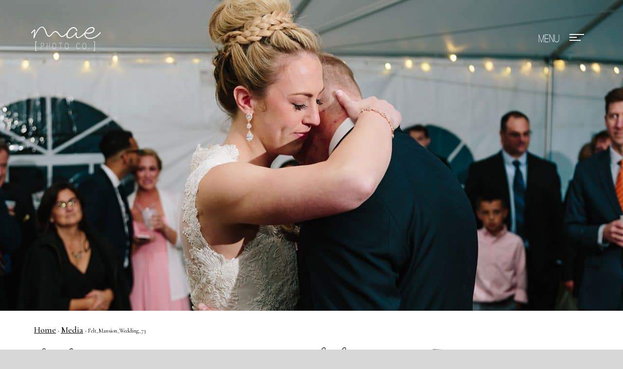

--- FILE ---
content_type: text/html; charset=UTF-8
request_url: https://maephotoco.com/2017/04/27/blog-post-title-5/felt_mansion_wedding_73/
body_size: 6862
content:
<!doctype html>
<!-- Website by Thinkbox Creative https://thinkboxcreative.com -->
<!--[if lt IE 7 ]> <html class=" no-js ie6 old-ie" lang="en"> <![endif]-->
<!--[if IE 7 ]>    <html class=" no-js ie7 old-ie" lang="en"> <![endif]-->
<!--[if IE 8 ]>    <html class=" no-js ie8 old-ie" lang="en"> <![endif]-->
<!--[if IE 9 ]>    <html class=" no-js ie9 old-ie" lang="en"> <![endif]-->
<!--[if (gte IE 10)|!(IE)]><!--> <html class=" no-js" lang="en"> <!--<![endif]-->

<head>
	
<!-- tbc_head -->
<meta charset="utf-8" />
<meta http-equiv="x-ua-compatible" content="IE=Edge"/>
<meta name="viewport" content="width=device-width, initial-scale=1"/>
<link rel="shortcut icon" href="https://maephotoco.com/wp-content/themes/mae-photo-theme/favicon.ico" />
<link rel="alternate" type="application/rss+xml" title="RSS 2.0" href="https://maephotoco.com/feed/" />
<link rel="alternate" type="application/atom+xml" title="Atom 0.3" href="https://maephotoco.com/feed/atom/" />
<script type="text/javascript">
//<![CDATA[ 
	document.documentElement.className = document.documentElement.className.replace(/\bno-js\b/,"") + " js";
	var tbc_site_url = "https://maephotoco.com";
	var tbc_framework_url = "https://maephotoco.com/wp-content/plugins/mae-photo-framework/";
	var tbc_theme_url = "https://maephotoco.com/wp-content/themes/mae-photo-theme";
	var tbc_ajax_url = "https://maephotoco.com/wp-admin/admin-ajax.php";
//]]>
</script>
<!--[if lt IE 9]><script src="https://maephotoco.com/wp-includes/js/jquery/jquery.js" type="text/javascript"></script><script src="https://maephotoco.com/wp-content/plugins/mae-photo-framework/core/js/libs/html5.js" type="text/javascript"></script><script src="https://maephotoco.com/wp-content/plugins/mae-photo-framework/core/js/libs/selectivizr.js" type="text/javascript"></script><![endif]-->
<!-- /tbc_head -->
<meta name='robots' content='index, follow, max-image-preview:large, max-snippet:-1, max-video-preview:-1' />
	<style>img:is([sizes="auto" i], [sizes^="auto," i]) { contain-intrinsic-size: 3000px 1500px }</style>
	
<!-- tbc_seo_head -->
<title>Felt_Mansion_Wedding_73 - Mae Photo</title>
<!-- /tbc_seo_head -->


	<!-- This site is optimized with the Yoast SEO plugin v26.5 - https://yoast.com/wordpress/plugins/seo/ -->
	<link rel="canonical" href="https://maephotoco.com/2017/04/27/blog-post-title-5/felt_mansion_wedding_73/" />
	<meta property="og:locale" content="en_US" />
	<meta property="og:type" content="article" />
	<meta property="og:title" content="Felt_Mansion_Wedding_73 - Mae Photo" />
	<meta property="og:url" content="https://maephotoco.com/2017/04/27/blog-post-title-5/felt_mansion_wedding_73/" />
	<meta property="og:site_name" content="Mae Photo" />
	<meta property="og:image" content="https://maephotoco.com/2017/04/27/blog-post-title-5/felt_mansion_wedding_73" />
	<meta property="og:image:width" content="1728" />
	<meta property="og:image:height" content="1152" />
	<meta property="og:image:type" content="image/jpeg" />
	<meta name="twitter:card" content="summary_large_image" />
	<script type="application/ld+json" class="yoast-schema-graph">{"@context":"https://schema.org","@graph":[{"@type":"WebPage","@id":"https://maephotoco.com/2017/04/27/blog-post-title-5/felt_mansion_wedding_73/","url":"https://maephotoco.com/2017/04/27/blog-post-title-5/felt_mansion_wedding_73/","name":"Felt_Mansion_Wedding_73 - Mae Photo","isPartOf":{"@id":"https://maephotoco.com/#website"},"primaryImageOfPage":{"@id":"https://maephotoco.com/2017/04/27/blog-post-title-5/felt_mansion_wedding_73/#primaryimage"},"image":{"@id":"https://maephotoco.com/2017/04/27/blog-post-title-5/felt_mansion_wedding_73/#primaryimage"},"thumbnailUrl":"https://maephotoco.com/wp-content/uploads/2017/04/Felt_Mansion_Wedding_73.jpg","datePublished":"2017-05-18T21:38:08+00:00","breadcrumb":{"@id":"https://maephotoco.com/2017/04/27/blog-post-title-5/felt_mansion_wedding_73/#breadcrumb"},"inLanguage":"en-US","potentialAction":[{"@type":"ReadAction","target":["https://maephotoco.com/2017/04/27/blog-post-title-5/felt_mansion_wedding_73/"]}]},{"@type":"ImageObject","inLanguage":"en-US","@id":"https://maephotoco.com/2017/04/27/blog-post-title-5/felt_mansion_wedding_73/#primaryimage","url":"https://maephotoco.com/wp-content/uploads/2017/04/Felt_Mansion_Wedding_73.jpg","contentUrl":"https://maephotoco.com/wp-content/uploads/2017/04/Felt_Mansion_Wedding_73.jpg","width":1728,"height":1152},{"@type":"BreadcrumbList","@id":"https://maephotoco.com/2017/04/27/blog-post-title-5/felt_mansion_wedding_73/#breadcrumb","itemListElement":[{"@type":"ListItem","position":1,"name":"Home","item":"https://maephotoco.com/"},{"@type":"ListItem","position":2,"name":"Felt Mansion Wedding | Courtney + Nat","item":"https://maephotoco.com/2017/04/27/blog-post-title-5/"},{"@type":"ListItem","position":3,"name":"Felt_Mansion_Wedding_73"}]},{"@type":"WebSite","@id":"https://maephotoco.com/#website","url":"https://maephotoco.com/","name":"Mae Photo","description":"Mae Photo Co","publisher":{"@id":"https://maephotoco.com/#organization"},"potentialAction":[{"@type":"SearchAction","target":{"@type":"EntryPoint","urlTemplate":"https://maephotoco.com/?s={search_term_string}"},"query-input":{"@type":"PropertyValueSpecification","valueRequired":true,"valueName":"search_term_string"}}],"inLanguage":"en-US"},{"@type":"Organization","@id":"https://maephotoco.com/#organization","name":"Mae Photo Company","url":"https://maephotoco.com/","logo":{"@type":"ImageObject","inLanguage":"en-US","@id":"https://maephotoco.com/#/schema/logo/image/","url":"https://maephotoco.com/wp-content/uploads/2018/10/Mae-Photo-Co-Black-300dpi.png","contentUrl":"https://maephotoco.com/wp-content/uploads/2018/10/Mae-Photo-Co-Black-300dpi.png","width":1006,"height":353,"caption":"Mae Photo Company"},"image":{"@id":"https://maephotoco.com/#/schema/logo/image/"}}]}</script>
	<!-- / Yoast SEO plugin. -->


<script type="text/javascript">
/* <![CDATA[ */
window._wpemojiSettings = {"baseUrl":"https:\/\/s.w.org\/images\/core\/emoji\/16.0.1\/72x72\/","ext":".png","svgUrl":"https:\/\/s.w.org\/images\/core\/emoji\/16.0.1\/svg\/","svgExt":".svg","source":{"concatemoji":"https:\/\/maephotoco.com\/wp-includes\/js\/wp-emoji-release.min.js?ver=6.8.3"}};
/*! This file is auto-generated */
!function(s,n){var o,i,e;function c(e){try{var t={supportTests:e,timestamp:(new Date).valueOf()};sessionStorage.setItem(o,JSON.stringify(t))}catch(e){}}function p(e,t,n){e.clearRect(0,0,e.canvas.width,e.canvas.height),e.fillText(t,0,0);var t=new Uint32Array(e.getImageData(0,0,e.canvas.width,e.canvas.height).data),a=(e.clearRect(0,0,e.canvas.width,e.canvas.height),e.fillText(n,0,0),new Uint32Array(e.getImageData(0,0,e.canvas.width,e.canvas.height).data));return t.every(function(e,t){return e===a[t]})}function u(e,t){e.clearRect(0,0,e.canvas.width,e.canvas.height),e.fillText(t,0,0);for(var n=e.getImageData(16,16,1,1),a=0;a<n.data.length;a++)if(0!==n.data[a])return!1;return!0}function f(e,t,n,a){switch(t){case"flag":return n(e,"\ud83c\udff3\ufe0f\u200d\u26a7\ufe0f","\ud83c\udff3\ufe0f\u200b\u26a7\ufe0f")?!1:!n(e,"\ud83c\udde8\ud83c\uddf6","\ud83c\udde8\u200b\ud83c\uddf6")&&!n(e,"\ud83c\udff4\udb40\udc67\udb40\udc62\udb40\udc65\udb40\udc6e\udb40\udc67\udb40\udc7f","\ud83c\udff4\u200b\udb40\udc67\u200b\udb40\udc62\u200b\udb40\udc65\u200b\udb40\udc6e\u200b\udb40\udc67\u200b\udb40\udc7f");case"emoji":return!a(e,"\ud83e\udedf")}return!1}function g(e,t,n,a){var r="undefined"!=typeof WorkerGlobalScope&&self instanceof WorkerGlobalScope?new OffscreenCanvas(300,150):s.createElement("canvas"),o=r.getContext("2d",{willReadFrequently:!0}),i=(o.textBaseline="top",o.font="600 32px Arial",{});return e.forEach(function(e){i[e]=t(o,e,n,a)}),i}function t(e){var t=s.createElement("script");t.src=e,t.defer=!0,s.head.appendChild(t)}"undefined"!=typeof Promise&&(o="wpEmojiSettingsSupports",i=["flag","emoji"],n.supports={everything:!0,everythingExceptFlag:!0},e=new Promise(function(e){s.addEventListener("DOMContentLoaded",e,{once:!0})}),new Promise(function(t){var n=function(){try{var e=JSON.parse(sessionStorage.getItem(o));if("object"==typeof e&&"number"==typeof e.timestamp&&(new Date).valueOf()<e.timestamp+604800&&"object"==typeof e.supportTests)return e.supportTests}catch(e){}return null}();if(!n){if("undefined"!=typeof Worker&&"undefined"!=typeof OffscreenCanvas&&"undefined"!=typeof URL&&URL.createObjectURL&&"undefined"!=typeof Blob)try{var e="postMessage("+g.toString()+"("+[JSON.stringify(i),f.toString(),p.toString(),u.toString()].join(",")+"));",a=new Blob([e],{type:"text/javascript"}),r=new Worker(URL.createObjectURL(a),{name:"wpTestEmojiSupports"});return void(r.onmessage=function(e){c(n=e.data),r.terminate(),t(n)})}catch(e){}c(n=g(i,f,p,u))}t(n)}).then(function(e){for(var t in e)n.supports[t]=e[t],n.supports.everything=n.supports.everything&&n.supports[t],"flag"!==t&&(n.supports.everythingExceptFlag=n.supports.everythingExceptFlag&&n.supports[t]);n.supports.everythingExceptFlag=n.supports.everythingExceptFlag&&!n.supports.flag,n.DOMReady=!1,n.readyCallback=function(){n.DOMReady=!0}}).then(function(){return e}).then(function(){var e;n.supports.everything||(n.readyCallback(),(e=n.source||{}).concatemoji?t(e.concatemoji):e.wpemoji&&e.twemoji&&(t(e.twemoji),t(e.wpemoji)))}))}((window,document),window._wpemojiSettings);
/* ]]> */
</script>
<style id='wp-emoji-styles-inline-css' type='text/css'>

	img.wp-smiley, img.emoji {
		display: inline !important;
		border: none !important;
		box-shadow: none !important;
		height: 1em !important;
		width: 1em !important;
		margin: 0 0.07em !important;
		vertical-align: -0.1em !important;
		background: none !important;
		padding: 0 !important;
	}
</style>
<link rel='stylesheet' id='wp-block-library-css' href='https://maephotoco.com/wp-includes/css/dist/block-library/style.min.css?ver=6.8.3' type='text/css' media='all' />
<style id='classic-theme-styles-inline-css' type='text/css'>
/*! This file is auto-generated */
.wp-block-button__link{color:#fff;background-color:#32373c;border-radius:9999px;box-shadow:none;text-decoration:none;padding:calc(.667em + 2px) calc(1.333em + 2px);font-size:1.125em}.wp-block-file__button{background:#32373c;color:#fff;text-decoration:none}
</style>
<style id='global-styles-inline-css' type='text/css'>
:root{--wp--preset--aspect-ratio--square: 1;--wp--preset--aspect-ratio--4-3: 4/3;--wp--preset--aspect-ratio--3-4: 3/4;--wp--preset--aspect-ratio--3-2: 3/2;--wp--preset--aspect-ratio--2-3: 2/3;--wp--preset--aspect-ratio--16-9: 16/9;--wp--preset--aspect-ratio--9-16: 9/16;--wp--preset--color--black: #000000;--wp--preset--color--cyan-bluish-gray: #abb8c3;--wp--preset--color--white: #ffffff;--wp--preset--color--pale-pink: #f78da7;--wp--preset--color--vivid-red: #cf2e2e;--wp--preset--color--luminous-vivid-orange: #ff6900;--wp--preset--color--luminous-vivid-amber: #fcb900;--wp--preset--color--light-green-cyan: #7bdcb5;--wp--preset--color--vivid-green-cyan: #00d084;--wp--preset--color--pale-cyan-blue: #8ed1fc;--wp--preset--color--vivid-cyan-blue: #0693e3;--wp--preset--color--vivid-purple: #9b51e0;--wp--preset--gradient--vivid-cyan-blue-to-vivid-purple: linear-gradient(135deg,rgba(6,147,227,1) 0%,rgb(155,81,224) 100%);--wp--preset--gradient--light-green-cyan-to-vivid-green-cyan: linear-gradient(135deg,rgb(122,220,180) 0%,rgb(0,208,130) 100%);--wp--preset--gradient--luminous-vivid-amber-to-luminous-vivid-orange: linear-gradient(135deg,rgba(252,185,0,1) 0%,rgba(255,105,0,1) 100%);--wp--preset--gradient--luminous-vivid-orange-to-vivid-red: linear-gradient(135deg,rgba(255,105,0,1) 0%,rgb(207,46,46) 100%);--wp--preset--gradient--very-light-gray-to-cyan-bluish-gray: linear-gradient(135deg,rgb(238,238,238) 0%,rgb(169,184,195) 100%);--wp--preset--gradient--cool-to-warm-spectrum: linear-gradient(135deg,rgb(74,234,220) 0%,rgb(151,120,209) 20%,rgb(207,42,186) 40%,rgb(238,44,130) 60%,rgb(251,105,98) 80%,rgb(254,248,76) 100%);--wp--preset--gradient--blush-light-purple: linear-gradient(135deg,rgb(255,206,236) 0%,rgb(152,150,240) 100%);--wp--preset--gradient--blush-bordeaux: linear-gradient(135deg,rgb(254,205,165) 0%,rgb(254,45,45) 50%,rgb(107,0,62) 100%);--wp--preset--gradient--luminous-dusk: linear-gradient(135deg,rgb(255,203,112) 0%,rgb(199,81,192) 50%,rgb(65,88,208) 100%);--wp--preset--gradient--pale-ocean: linear-gradient(135deg,rgb(255,245,203) 0%,rgb(182,227,212) 50%,rgb(51,167,181) 100%);--wp--preset--gradient--electric-grass: linear-gradient(135deg,rgb(202,248,128) 0%,rgb(113,206,126) 100%);--wp--preset--gradient--midnight: linear-gradient(135deg,rgb(2,3,129) 0%,rgb(40,116,252) 100%);--wp--preset--font-size--small: 13px;--wp--preset--font-size--medium: 20px;--wp--preset--font-size--large: 36px;--wp--preset--font-size--x-large: 42px;--wp--preset--spacing--20: 0.44rem;--wp--preset--spacing--30: 0.67rem;--wp--preset--spacing--40: 1rem;--wp--preset--spacing--50: 1.5rem;--wp--preset--spacing--60: 2.25rem;--wp--preset--spacing--70: 3.38rem;--wp--preset--spacing--80: 5.06rem;--wp--preset--shadow--natural: 6px 6px 9px rgba(0, 0, 0, 0.2);--wp--preset--shadow--deep: 12px 12px 50px rgba(0, 0, 0, 0.4);--wp--preset--shadow--sharp: 6px 6px 0px rgba(0, 0, 0, 0.2);--wp--preset--shadow--outlined: 6px 6px 0px -3px rgba(255, 255, 255, 1), 6px 6px rgba(0, 0, 0, 1);--wp--preset--shadow--crisp: 6px 6px 0px rgba(0, 0, 0, 1);}:where(.is-layout-flex){gap: 0.5em;}:where(.is-layout-grid){gap: 0.5em;}body .is-layout-flex{display: flex;}.is-layout-flex{flex-wrap: wrap;align-items: center;}.is-layout-flex > :is(*, div){margin: 0;}body .is-layout-grid{display: grid;}.is-layout-grid > :is(*, div){margin: 0;}:where(.wp-block-columns.is-layout-flex){gap: 2em;}:where(.wp-block-columns.is-layout-grid){gap: 2em;}:where(.wp-block-post-template.is-layout-flex){gap: 1.25em;}:where(.wp-block-post-template.is-layout-grid){gap: 1.25em;}.has-black-color{color: var(--wp--preset--color--black) !important;}.has-cyan-bluish-gray-color{color: var(--wp--preset--color--cyan-bluish-gray) !important;}.has-white-color{color: var(--wp--preset--color--white) !important;}.has-pale-pink-color{color: var(--wp--preset--color--pale-pink) !important;}.has-vivid-red-color{color: var(--wp--preset--color--vivid-red) !important;}.has-luminous-vivid-orange-color{color: var(--wp--preset--color--luminous-vivid-orange) !important;}.has-luminous-vivid-amber-color{color: var(--wp--preset--color--luminous-vivid-amber) !important;}.has-light-green-cyan-color{color: var(--wp--preset--color--light-green-cyan) !important;}.has-vivid-green-cyan-color{color: var(--wp--preset--color--vivid-green-cyan) !important;}.has-pale-cyan-blue-color{color: var(--wp--preset--color--pale-cyan-blue) !important;}.has-vivid-cyan-blue-color{color: var(--wp--preset--color--vivid-cyan-blue) !important;}.has-vivid-purple-color{color: var(--wp--preset--color--vivid-purple) !important;}.has-black-background-color{background-color: var(--wp--preset--color--black) !important;}.has-cyan-bluish-gray-background-color{background-color: var(--wp--preset--color--cyan-bluish-gray) !important;}.has-white-background-color{background-color: var(--wp--preset--color--white) !important;}.has-pale-pink-background-color{background-color: var(--wp--preset--color--pale-pink) !important;}.has-vivid-red-background-color{background-color: var(--wp--preset--color--vivid-red) !important;}.has-luminous-vivid-orange-background-color{background-color: var(--wp--preset--color--luminous-vivid-orange) !important;}.has-luminous-vivid-amber-background-color{background-color: var(--wp--preset--color--luminous-vivid-amber) !important;}.has-light-green-cyan-background-color{background-color: var(--wp--preset--color--light-green-cyan) !important;}.has-vivid-green-cyan-background-color{background-color: var(--wp--preset--color--vivid-green-cyan) !important;}.has-pale-cyan-blue-background-color{background-color: var(--wp--preset--color--pale-cyan-blue) !important;}.has-vivid-cyan-blue-background-color{background-color: var(--wp--preset--color--vivid-cyan-blue) !important;}.has-vivid-purple-background-color{background-color: var(--wp--preset--color--vivid-purple) !important;}.has-black-border-color{border-color: var(--wp--preset--color--black) !important;}.has-cyan-bluish-gray-border-color{border-color: var(--wp--preset--color--cyan-bluish-gray) !important;}.has-white-border-color{border-color: var(--wp--preset--color--white) !important;}.has-pale-pink-border-color{border-color: var(--wp--preset--color--pale-pink) !important;}.has-vivid-red-border-color{border-color: var(--wp--preset--color--vivid-red) !important;}.has-luminous-vivid-orange-border-color{border-color: var(--wp--preset--color--luminous-vivid-orange) !important;}.has-luminous-vivid-amber-border-color{border-color: var(--wp--preset--color--luminous-vivid-amber) !important;}.has-light-green-cyan-border-color{border-color: var(--wp--preset--color--light-green-cyan) !important;}.has-vivid-green-cyan-border-color{border-color: var(--wp--preset--color--vivid-green-cyan) !important;}.has-pale-cyan-blue-border-color{border-color: var(--wp--preset--color--pale-cyan-blue) !important;}.has-vivid-cyan-blue-border-color{border-color: var(--wp--preset--color--vivid-cyan-blue) !important;}.has-vivid-purple-border-color{border-color: var(--wp--preset--color--vivid-purple) !important;}.has-vivid-cyan-blue-to-vivid-purple-gradient-background{background: var(--wp--preset--gradient--vivid-cyan-blue-to-vivid-purple) !important;}.has-light-green-cyan-to-vivid-green-cyan-gradient-background{background: var(--wp--preset--gradient--light-green-cyan-to-vivid-green-cyan) !important;}.has-luminous-vivid-amber-to-luminous-vivid-orange-gradient-background{background: var(--wp--preset--gradient--luminous-vivid-amber-to-luminous-vivid-orange) !important;}.has-luminous-vivid-orange-to-vivid-red-gradient-background{background: var(--wp--preset--gradient--luminous-vivid-orange-to-vivid-red) !important;}.has-very-light-gray-to-cyan-bluish-gray-gradient-background{background: var(--wp--preset--gradient--very-light-gray-to-cyan-bluish-gray) !important;}.has-cool-to-warm-spectrum-gradient-background{background: var(--wp--preset--gradient--cool-to-warm-spectrum) !important;}.has-blush-light-purple-gradient-background{background: var(--wp--preset--gradient--blush-light-purple) !important;}.has-blush-bordeaux-gradient-background{background: var(--wp--preset--gradient--blush-bordeaux) !important;}.has-luminous-dusk-gradient-background{background: var(--wp--preset--gradient--luminous-dusk) !important;}.has-pale-ocean-gradient-background{background: var(--wp--preset--gradient--pale-ocean) !important;}.has-electric-grass-gradient-background{background: var(--wp--preset--gradient--electric-grass) !important;}.has-midnight-gradient-background{background: var(--wp--preset--gradient--midnight) !important;}.has-small-font-size{font-size: var(--wp--preset--font-size--small) !important;}.has-medium-font-size{font-size: var(--wp--preset--font-size--medium) !important;}.has-large-font-size{font-size: var(--wp--preset--font-size--large) !important;}.has-x-large-font-size{font-size: var(--wp--preset--font-size--x-large) !important;}
:where(.wp-block-post-template.is-layout-flex){gap: 1.25em;}:where(.wp-block-post-template.is-layout-grid){gap: 1.25em;}
:where(.wp-block-columns.is-layout-flex){gap: 2em;}:where(.wp-block-columns.is-layout-grid){gap: 2em;}
:root :where(.wp-block-pullquote){font-size: 1.5em;line-height: 1.6;}
</style>
<link rel='stylesheet' id='tbc-style-css' href='https://maephotoco.com/wp-content/themes/mae-photo-theme/style.css?ver=1.07' type='text/css' media='all' />
<link rel='stylesheet' id='tbc-framework-style-css' href='https://maephotoco.com/wp-content/plugins/mae-photo-framework/core/css/front.controller.css.php?ver=1.07' type='text/css' media='all' />
<link rel='stylesheet' id='tbc-swiper-style-css' href='https://maephotoco.com/wp-content/themes/mae-photo-theme/css/swiper.min.css?ver=1.07' type='text/css' media='all' />
<link rel='stylesheet' id='tbc-swipebox-style-css' href='https://maephotoco.com/wp-content/themes/mae-photo-theme/css/swipebox.min.css?ver=1.07' type='text/css' media='all' />
<script type="text/javascript" src="https://maephotoco.com/wp-includes/js/jquery/jquery.min.js?ver=3.7.1" id="jquery-core-js"></script>
<script type="text/javascript" src="https://maephotoco.com/wp-includes/js/jquery/jquery-migrate.min.js?ver=3.4.1" id="jquery-migrate-js"></script>
<link rel="https://api.w.org/" href="https://maephotoco.com/wp-json/" /><link rel="alternate" title="JSON" type="application/json" href="https://maephotoco.com/wp-json/wp/v2/media/614" /><link rel='shortlink' href='https://maephotoco.com/?p=614' />
<link rel="alternate" title="oEmbed (JSON)" type="application/json+oembed" href="https://maephotoco.com/wp-json/oembed/1.0/embed?url=https%3A%2F%2Fmaephotoco.com%2F2017%2F04%2F27%2Fblog-post-title-5%2Ffelt_mansion_wedding_73%2F" />
<link rel="alternate" title="oEmbed (XML)" type="text/xml+oembed" href="https://maephotoco.com/wp-json/oembed/1.0/embed?url=https%3A%2F%2Fmaephotoco.com%2F2017%2F04%2F27%2Fblog-post-title-5%2Ffelt_mansion_wedding_73%2F&#038;format=xml" />

<!-- TBC Framework Google Analytics -->
<!-- Global Site Tag (gtag.js) - Google Analytics -->
<script async src="https://www.googletagmanager.com/gtag/js?id=UA-106498071-1"></script>
<script>
  window.dataLayer = window.dataLayer || [];
  function gtag(){dataLayer.push(arguments)};
  gtag('js', new Date());

  gtag('config', 'UA-106498071-1');
</script>

<script>
  (function(i,s,o,g,r,a,m){i['GoogleAnalyticsObject']=r;i[r]=i[r]||function(){
  (i[r].q=i[r].q||[]).push(arguments)},i[r].l=1*new Date();a=s.createElement(o),
  m=s.getElementsByTagName(o)[0];a.async=1;a.src=g;m.parentNode.insertBefore(a,m)
  })(window,document,'script','https://www.google-analytics.com/analytics.js','ga');

  ga('create', 'UA-106498071-1', 'auto');
  ga('send', 'pageview');

</script>
<!-- / TBC Framework Google Analytics -->
	<meta name="p:domain_verify" content="889958461df5e7ff1b734dfc4a80426a"/>

	<link rel="stylesheet" href="https://cdnjs.cloudflare.com/ajax/libs/Swiper/3.4.2/css/swiper.css">
	<link rel="stylesheet" href="https://cdnjs.cloudflare.com/ajax/libs/Swiper/3.4.2/css/swiper.min.css">
	 
	<script src="https://cdnjs.cloudflare.com/ajax/libs/Swiper/3.4.2/js/swiper.js"></script>
	<script src="https://cdnjs.cloudflare.com/ajax/libs/Swiper/3.4.2/js/swiper.min.js"></script>
	<script src="https://cdnjs.cloudflare.com/ajax/libs/Swiper/3.4.2/js/swiper.jquery.js"></script>
	<script src="https://cdnjs.cloudflare.com/ajax/libs/Swiper/3.4.2/js/swiper.jquery.min.js"></script>

	<link href="https://fonts.googleapis.com/css?family=Cormorant+Garamond:400,500" rel="stylesheet">
	
</head>

<body class="attachment wp-singular attachment-template-default single single-attachment postid-614 attachmentid-614 attachment-jpeg wp-theme-mae-photo-theme nav-hidden tbc-header-image" lang="en">
		<div class="viewport">
	<div class="wrap">
	<header class="header-wrap" role="banner">
		<div class="header">

						<a class="logo" href="https://maephotoco.com/" rel="home">Mae Photo</a>
			
			<div class="header-right">
				<nav class="main"></nav>
				<a class="menu-toggle" href="#!" rel="nofollow"><div class="target"><span></span><span></span><span class="last"></span></div></a>
			</div>

		</div><!-- .header -->
	</header><!-- .header-wrap -->

	<div class="header-image-wrap"><picture><source media="(min-width:480px)" srcset="https://maephotoco.com/wp-content/uploads/2017/04/Felt_Mansion_Wedding_73-1600x640.jpg"><img src="https://maephotoco.com/wp-content/uploads/2017/04/Felt_Mansion_Wedding_73-480x300.jpg"></picture><div class="header-image-outer"><div class="header-image"></div><!-- .header-image --></div><!-- .header-image-outer --></div><!-- .header-image-wrap -->	<div class="content-wrap">
		<div class="contain">
						<div class="breadcrumbs-wrap"><nav class="breadcrumbs"><a href="https://maephotoco.com">Home</a> &rsaquo; <a href="">Media</a> &rsaquo; Felt_Mansion_Wedding_73</nav></div><!-- .breadcrumbs-wrap -->		</div>

			
			<article class="post contain">
				<h1 class="heading">Felt_Mansion_Wedding_73</h1>

				<p class="date">May 18, 2017</p>

				<div class="copy">
					<p class="attachment"><a href='https://maephotoco.com/wp-content/uploads/2017/04/Felt_Mansion_Wedding_73.jpg'><img decoding="async" width="300" height="200" src="https://maephotoco.com/wp-content/uploads/2017/04/Felt_Mansion_Wedding_73-300x200.jpg" class="attachment-medium size-medium" alt="" /></a></p>
				</div>

				<nav class="paged-prev-next">
					<span class="prev"><a href="https://maephotoco.com/2017/04/27/blog-post-title-5/" rel="prev">Previous Post</a></span>									</nav>

			</article>

			
</div><!-- .content-wrap -->
	<footer class="footer-wrap">
		<div class="footer">
			<div class="social">
				<a href="https://plus.google.com/u/0/117342666505713631817" target="_blank"><div class="google-plus"></div></a>
				<a href="http://www.instagram.com/maephotoco" target="_blank"><div class="instagram"></div></a>
				<a href="http://www.facebook.com/MaePhotoCo" target="_blank"><div class="facebook"></div></a>
				<a href="http://www.pinterest.com/maephotoco" target="_blank"><div class="pinterest"></div></a>
				<a href="http://www.twitter.com/maephotoco" target="_blank"><div class="twitter"></div></a>
			</div>
			<p class="copyright" role="contentinfo">&copy; 2025 Mae Photo. <a style="text-decoration: none; color: #fff; padding-left: 12px;" href="https://maephotoco.com/sitemap/">Sitemap</a></p><!-- .copyright -->
			<p class="badges-wrap">
				<span><a href="https://www.weddingwire.com/reviews/mae-photo-co-grand-rapids/2aadda2376f4cd8c.html" target="_blank"><img src="//www.weddingwire.com/assets/badges/BCA-2018/BCA2018-logo.png" /></a></span>
				<span><a href="http://www.inspiredbythis.com/wed/garden-greenhouse-wedding-inspiration/" target="_blank"><img src="https://maephotoco.com/wp-content/themes/mae-photo-theme/images/ibt-badge.png"></a></span>
				<span><a href="http://www.100layercake.com/real-weddings/colorful-wedding-at-the-cheney-place-in-grand-rapids-mi/" target="_blank"><img src="https://maephotoco.com/wp-content/themes/mae-photo-theme/images/100lc_featured_150.png"></a></span>
				<span><a href="https://weddingday-online.com/wedding-articles/grand-rapids-brunch-wedding-real-wedding-brenna-and-cody-vizcarra?fbclid=IwAR1ilmkYLxawScYJR77Cff-GO8oA6kzjcNAqMevnxkFnR4qOxOguW6bfyXk" target="_blank"><img src="https://maephotoco.com/wp-content/themes/mae-photo-theme/images/FeaturedWedding.png"></a></span>
				<span><a href="https://www.weddingchicks.com/blog/a-modern-french-palatial-wedding-inspiration-l-17819-l-41.html" target="_blank"><img src="https://maephotoco.com/wp-content/themes/mae-photo-theme/images/featured2019.png"></a></span>
			</p>
		</div><!-- .footer -->
	</footer><!-- .footer-wrap -->

	</div><!-- .wrap -->

		<div class="mobile-menu overlay">
		<div class="vertical-center">
			<div class="cell">
				<nav><ul id="menu-mobile-menu" class="menu reset"><li id="menu-item-53" class="menu-item menu-item-type-post_type menu-item-object-page menu-item-53"><a href="https://maephotoco.com/portfolio/">Portfolio</a></li>
<li id="menu-item-61" class="menu-item menu-item-type-custom menu-item-object-custom menu-item-61"><a href="/mae-photo/galleries/weddings">Weddings</a></li>
<li id="menu-item-62" class="menu-item menu-item-type-custom menu-item-object-custom menu-item-62"><a href="/mae-photo/galleries/engagement">Engagement</a></li>
<li id="menu-item-63" class="menu-item menu-item-type-custom menu-item-object-custom menu-item-63"><a href="/mae-photo/galleries/lifestyle">Lifestyle</a></li>
<li id="menu-item-3631" class="menu-item menu-item-type-custom menu-item-object-custom menu-item-3631"><a href="/mae-photo/galleries/babies">Babies</a></li>
<li id="menu-item-45" class="menu-item menu-item-type-post_type menu-item-object-page menu-item-45"><a href="https://maephotoco.com/about/">About</a></li>
<li id="menu-item-4146" class="menu-item menu-item-type-custom menu-item-object-custom menu-item-4146"><a href="http://maephotoco.com/2018/05/17/cheney-place-wedding-jay-rachel/">Featured Wedding</a></li>
<li id="menu-item-57" class="menu-item menu-item-type-post_type menu-item-object-page menu-item-57"><a href="https://maephotoco.com/investment/">Investment</a></li>
<li id="menu-item-48" class="menu-item menu-item-type-post_type menu-item-object-page menu-item-48"><a href="https://maephotoco.com/blog/">Blog</a></li>
<li id="menu-item-46" class="menu-item menu-item-type-post_type menu-item-object-page menu-item-46"><a href="https://maephotoco.com/contact/">Contact</a></li>
<li id="menu-item-1074" class="menu-item menu-item-type-custom menu-item-object-custom menu-item-1074"><a target="_blank" href="https://maephotoco.pixieset.com">Print Store</a></li>
</ul></nav>
			</div>
		</div>
	</div>
	</div><!-- .viewport -->

	<script type="speculationrules">
{"prefetch":[{"source":"document","where":{"and":[{"href_matches":"\/*"},{"not":{"href_matches":["\/wp-*.php","\/wp-admin\/*","\/wp-content\/uploads\/*","\/wp-content\/*","\/wp-content\/plugins\/*","\/wp-content\/themes\/mae-photo-theme\/*","\/*\\?(.+)"]}},{"not":{"selector_matches":"a[rel~=\"nofollow\"]"}},{"not":{"selector_matches":".no-prefetch, .no-prefetch a"}}]},"eagerness":"conservative"}]}
</script>
<script type="text/javascript" src="https://maephotoco.com/wp-content/plugins/mae-photo-framework/core/js/front.controller.js.php?ver=1.0" id="tbc-framework-front-js"></script>
<script type="text/javascript" src="https://maephotoco.com/wp-content/themes/mae-photo-theme/js/min/isotope.pkgd.min.js?ver=1.07" id="tbc_isotope_script-js"></script>
<script type="text/javascript" src="https://maephotoco.com/wp-content/themes/mae-photo-theme/js/min/swiper.jquery.min.js?ver=1.07" id="tbc_swiper_script-js"></script>
<script type="text/javascript" src="https://maephotoco.com/wp-content/themes/mae-photo-theme/js/min/jquery.swipebox.min.js?ver=1.07" id="tbc_swipebox_script-js"></script>
<script type="text/javascript" src="https://maephotoco.com/wp-content/themes/mae-photo-theme/js/min/imagesloaded.pkgd.min.js?ver=1.07" id="tbc_imagesloaded_script-js"></script>
<script type="text/javascript" src="https://maephotoco.com/wp-content/themes/mae-photo-theme/js/min/front.min.js?ver=1.07" id="tbc_starter_script-js"></script>

	 <script>        
  	var mySwiper = new Swiper ('.swiper-container', {
    // Optional parameters
    direction: 'horizontal',
    loop: true,
    
    // If we need pagination
    pagination: '.swiper-pagination',
    
    // Navigation arrows
    nextButton: '.swiper-button-next',
    prevButton: '.swiper-button-prev',
    
    // AutoPlay
    autoplay: 10000,
    speed: 1500,
    watchSlidesProgress: true,
    watchVisibility: true,
  })        
  </script>
	
</body>
</html>


--- FILE ---
content_type: text/css; charset=UTF-8
request_url: https://maephotoco.com/wp-content/themes/mae-photo-theme/style.css?ver=1.07
body_size: 19103
content:
@charset "UTF-8";
/*

	THEME NAME: TBC Theme
	DESCRIPTION: This theme requires the TBC Framework plugin to be installed.
	AUTHOR: Thinkbox Creative
	AUTHOR URI: http://www.thinkboxcreative.com
	VERSION: 3.0

	THIS STYLESHEET HAS BEEN COMPILED USING SASS VIA CODEKIT
	DO NOT EDIT style.css DIRECTLY BUT MAKE EDITS TO style.scss

	COPYRIGHT 2015 THINKBOX CREATIVE

*/
*, *:before, *:after { box-sizing: border-box; }

html, body, div, span, applet, object, iframe, h1, h2, h3, h4, h5, h6, p, blockquote, pre, a, abbr, acronym, address, big, cite, code, del, dfn, em, img, ins, kbd, q, s, samp, small, strike, strong, sub, sup, tt, var, b, u, i, center, fieldset, form, label, legend, table, caption, tbody, tfoot, thead, tr, th, td, article, aside, canvas, details, embed, figure, figcaption, footer, header, hgroup, menu, nav, output, ruby, section, summary, time, mark, audio, video { margin: 0; padding: 0; border: 0; font-size: 100%; font: inherit; vertical-align: baseline; }

dl, dt, dd, ol, ul, li { border: 0; font-size: 100%; font: inherit; vertical-align: baseline; }

/* HTML5 display-role reset for older browsers */
article, aside, details, figcaption, figure, footer, header, hgroup, menu, nav, section { display: block; }

body { line-height: 1; }

blockquote, q { quotes: none; }

blockquote:before, blockquote:after, q:before, q:after { content: ''; content: none; }

table { border-collapse: collapse; border-spacing: 0; }

a { outline: 0; }

.reset ul, ul.reset, .reset ul > li, ul.reset > li, .reset ol, ol.reset, .reset ol > li, ol.reset > li { list-style: none; margin: 0; padding: 0; }

/*	WORDPRESS CORE
========================================================================*/
.alignnone { margin: 2px 20px 20px 0; }

.aligncenter, div.aligncenter { display: block; margin: 10px auto 13px auto; }

.alignright { float: right; margin: 2px 0 25px 25px; }

.alignleft { float: left; margin: 2px 25px 25px 0; }

a img.alignright { float: right; margin: 2px 0 25px 25px; }

a img.alignnone { margin: 2px 25px 25px 0; }

a img.alignleft { float: left; margin: 2px 25px 25px 0; }

a img.aligncenter { display: block; margin-left: auto; margin-right: auto; }

.wp-caption { background: #fff; border: 1px solid #f0f0f0; max-width: 96%; /* Image does not overflow the content area */ padding: 5px 3px 10px; text-align: center; }

.wp-caption.alignnone { margin: 5px 20px 20px 0; }

.wp-caption.alignleft { margin: 5px 20px 20px 0; }

.wp-caption.alignright { margin: 5px 0 20px 20px; }

.wp-caption img { border: 0 none; height: auto; margin: 0; max-width: 98.5%; padding: 0; width: auto; }

.wp-caption p.wp-caption-text { font-size: 11px; line-height: 17px; margin: 0; padding: 0 4px 5px; }

.wp-editor-wrap a { height: auto; width: auto; }

.wp-editor-wrap * { box-sizing: content-box; }

.animated { -webkit-animation-duration: 1s; animation-duration: 1s; -webkit-animation-fill-mode: both; animation-fill-mode: both; }

.animated.infinite { -webkit-animation-iteration-count: infinite; animation-iteration-count: infinite; }

.animated.hinge { -webkit-animation-duration: 2s; animation-duration: 2s; }

@-webkit-keyframes bounce { 0%, 20%, 53%, 80%, 100% {
    transition-timing-function: cubic-bezier(0.215, 0.61, 0.355, 1);
    -webkit-transform: translate3d(0, 0, 0);
    transform: translate3d(0, 0, 0); }
  40%, 43% {
    transition-timing-function: cubic-bezier(0.755, 0.05, 0.855, 0.06);
    -webkit-transform: translate3d(0, -30px, 0);
    transform: translate3d(0, -30px, 0); }
  70% {
    transition-timing-function: cubic-bezier(0.755, 0.05, 0.855, 0.06);
    -webkit-transform: translate3d(0, -15px, 0);
    transform: translate3d(0, -15px, 0); }
  90% { -webkit-transform: translate3d(0, -4px, 0);
    transform: translate3d(0, -4px, 0); } }

@keyframes bounce { 0%, 20%, 53%, 80%, 100% {
    transition-timing-function: cubic-bezier(0.215, 0.61, 0.355, 1);
    -webkit-transform: translate3d(0, 0, 0);
    transform: translate3d(0, 0, 0); }
  40%, 43% {
    transition-timing-function: cubic-bezier(0.755, 0.05, 0.855, 0.06);
    -webkit-transform: translate3d(0, -30px, 0);
    transform: translate3d(0, -30px, 0); }
  70% {
    transition-timing-function: cubic-bezier(0.755, 0.05, 0.855, 0.06);
    -webkit-transform: translate3d(0, -15px, 0);
    transform: translate3d(0, -15px, 0); }
  90% { -webkit-transform: translate3d(0, -4px, 0);
    transform: translate3d(0, -4px, 0); } }

.bounce { -webkit-animation-name: bounce; animation-name: bounce; -webkit-transform-origin: center bottom; transform-origin: center bottom; }

@-webkit-keyframes flash { 0%, 50%, 100% { opacity: 1; }
  25%, 75% { opacity: 0; } }

@keyframes flash { 0%, 50%, 100% { opacity: 1; }
  25%, 75% { opacity: 0; } }

.flash { -webkit-animation-name: flash; animation-name: flash; }

/* originally authored by Nick Pettit - https://github.com/nickpettit/glide */
@-webkit-keyframes pulse { 0% { -webkit-transform: scale3d(1, 1, 1);
    transform: scale3d(1, 1, 1); }
  50% { -webkit-transform: scale3d(1.05, 1.05, 1.05);
    transform: scale3d(1.05, 1.05, 1.05); }
  100% { -webkit-transform: scale3d(1, 1, 1);
    transform: scale3d(1, 1, 1); } }

@keyframes pulse { 0% { -webkit-transform: scale3d(1, 1, 1);
    transform: scale3d(1, 1, 1); }
  50% { -webkit-transform: scale3d(1.05, 1.05, 1.05);
    transform: scale3d(1.05, 1.05, 1.05); }
  100% { -webkit-transform: scale3d(1, 1, 1);
    transform: scale3d(1, 1, 1); } }

.pulse { -webkit-animation-name: pulse; animation-name: pulse; }

@-webkit-keyframes rubberBand { 0% { -webkit-transform: scale3d(1, 1, 1);
    transform: scale3d(1, 1, 1); }
  30% { -webkit-transform: scale3d(1.25, 0.75, 1);
    transform: scale3d(1.25, 0.75, 1); }
  40% { -webkit-transform: scale3d(0.75, 1.25, 1);
    transform: scale3d(0.75, 1.25, 1); }
  50% { -webkit-transform: scale3d(1.15, 0.85, 1);
    transform: scale3d(1.15, 0.85, 1); }
  65% { -webkit-transform: scale3d(0.95, 1.05, 1);
    transform: scale3d(0.95, 1.05, 1); }
  75% { -webkit-transform: scale3d(1.05, 0.95, 1);
    transform: scale3d(1.05, 0.95, 1); }
  100% { -webkit-transform: scale3d(1, 1, 1);
    transform: scale3d(1, 1, 1); } }

@keyframes rubberBand { 0% { -webkit-transform: scale3d(1, 1, 1);
    transform: scale3d(1, 1, 1); }
  30% { -webkit-transform: scale3d(1.25, 0.75, 1);
    transform: scale3d(1.25, 0.75, 1); }
  40% { -webkit-transform: scale3d(0.75, 1.25, 1);
    transform: scale3d(0.75, 1.25, 1); }
  50% { -webkit-transform: scale3d(1.15, 0.85, 1);
    transform: scale3d(1.15, 0.85, 1); }
  65% { -webkit-transform: scale3d(0.95, 1.05, 1);
    transform: scale3d(0.95, 1.05, 1); }
  75% { -webkit-transform: scale3d(1.05, 0.95, 1);
    transform: scale3d(1.05, 0.95, 1); }
  100% { -webkit-transform: scale3d(1, 1, 1);
    transform: scale3d(1, 1, 1); } }

.rubberBand { -webkit-animation-name: rubberBand; animation-name: rubberBand; }

@-webkit-keyframes shake { 0%, 100% { -webkit-transform: translate3d(0, 0, 0);
    transform: translate3d(0, 0, 0); }
  10%, 30%, 50%, 70%, 90% { -webkit-transform: translate3d(-10px, 0, 0);
    transform: translate3d(-10px, 0, 0); }
  20%, 40%, 60%, 80% { -webkit-transform: translate3d(10px, 0, 0);
    transform: translate3d(10px, 0, 0); } }

@keyframes shake { 0%, 100% { -webkit-transform: translate3d(0, 0, 0);
    transform: translate3d(0, 0, 0); }
  10%, 30%, 50%, 70%, 90% { -webkit-transform: translate3d(-10px, 0, 0);
    transform: translate3d(-10px, 0, 0); }
  20%, 40%, 60%, 80% { -webkit-transform: translate3d(10px, 0, 0);
    transform: translate3d(10px, 0, 0); } }

.shake { -webkit-animation-name: shake; animation-name: shake; }

@-webkit-keyframes swing { 20% { -webkit-transform: rotate3d(0, 0, 1, 15deg);
    transform: rotate3d(0, 0, 1, 15deg); }
  40% { -webkit-transform: rotate3d(0, 0, 1, -10deg);
    transform: rotate3d(0, 0, 1, -10deg); }
  60% { -webkit-transform: rotate3d(0, 0, 1, 5deg);
    transform: rotate3d(0, 0, 1, 5deg); }
  80% { -webkit-transform: rotate3d(0, 0, 1, -5deg);
    transform: rotate3d(0, 0, 1, -5deg); }
  100% { -webkit-transform: rotate3d(0, 0, 1, 0deg);
    transform: rotate3d(0, 0, 1, 0deg); } }

@keyframes swing { 20% { -webkit-transform: rotate3d(0, 0, 1, 15deg);
    transform: rotate3d(0, 0, 1, 15deg); }
  40% { -webkit-transform: rotate3d(0, 0, 1, -10deg);
    transform: rotate3d(0, 0, 1, -10deg); }
  60% { -webkit-transform: rotate3d(0, 0, 1, 5deg);
    transform: rotate3d(0, 0, 1, 5deg); }
  80% { -webkit-transform: rotate3d(0, 0, 1, -5deg);
    transform: rotate3d(0, 0, 1, -5deg); }
  100% { -webkit-transform: rotate3d(0, 0, 1, 0deg);
    transform: rotate3d(0, 0, 1, 0deg); } }

.swing { -webkit-transform-origin: top center; transform-origin: top center; -webkit-animation-name: swing; animation-name: swing; }

@-webkit-keyframes tada { 0% { -webkit-transform: scale3d(1, 1, 1);
    transform: scale3d(1, 1, 1); }
  10%, 20% { -webkit-transform: scale3d(0.9, 0.9, 0.9) rotate3d(0, 0, 1, -3deg);
    transform: scale3d(0.9, 0.9, 0.9) rotate3d(0, 0, 1, -3deg); }
  30%, 50%, 70%, 90% { -webkit-transform: scale3d(1.1, 1.1, 1.1) rotate3d(0, 0, 1, 3deg);
    transform: scale3d(1.1, 1.1, 1.1) rotate3d(0, 0, 1, 3deg); }
  40%, 60%, 80% { -webkit-transform: scale3d(1.1, 1.1, 1.1) rotate3d(0, 0, 1, -3deg);
    transform: scale3d(1.1, 1.1, 1.1) rotate3d(0, 0, 1, -3deg); }
  100% { -webkit-transform: scale3d(1, 1, 1);
    transform: scale3d(1, 1, 1); } }

@keyframes tada { 0% { -webkit-transform: scale3d(1, 1, 1);
    transform: scale3d(1, 1, 1); }
  10%, 20% { -webkit-transform: scale3d(0.9, 0.9, 0.9) rotate3d(0, 0, 1, -3deg);
    transform: scale3d(0.9, 0.9, 0.9) rotate3d(0, 0, 1, -3deg); }
  30%, 50%, 70%, 90% { -webkit-transform: scale3d(1.1, 1.1, 1.1) rotate3d(0, 0, 1, 3deg);
    transform: scale3d(1.1, 1.1, 1.1) rotate3d(0, 0, 1, 3deg); }
  40%, 60%, 80% { -webkit-transform: scale3d(1.1, 1.1, 1.1) rotate3d(0, 0, 1, -3deg);
    transform: scale3d(1.1, 1.1, 1.1) rotate3d(0, 0, 1, -3deg); }
  100% { -webkit-transform: scale3d(1, 1, 1);
    transform: scale3d(1, 1, 1); } }

.tada { -webkit-animation-name: tada; animation-name: tada; }

/* originally authored by Nick Pettit - https://github.com/nickpettit/glide */
@-webkit-keyframes wobble { 0% { -webkit-transform: none;
    transform: none; }
  15% { -webkit-transform: translate3d(-25%, 0, 0) rotate3d(0, 0, 1, -5deg);
    transform: translate3d(-25%, 0, 0) rotate3d(0, 0, 1, -5deg); }
  30% { -webkit-transform: translate3d(20%, 0, 0) rotate3d(0, 0, 1, 3deg);
    transform: translate3d(20%, 0, 0) rotate3d(0, 0, 1, 3deg); }
  45% { -webkit-transform: translate3d(-15%, 0, 0) rotate3d(0, 0, 1, -3deg);
    transform: translate3d(-15%, 0, 0) rotate3d(0, 0, 1, -3deg); }
  60% { -webkit-transform: translate3d(10%, 0, 0) rotate3d(0, 0, 1, 2deg);
    transform: translate3d(10%, 0, 0) rotate3d(0, 0, 1, 2deg); }
  75% { -webkit-transform: translate3d(-5%, 0, 0) rotate3d(0, 0, 1, -1deg);
    transform: translate3d(-5%, 0, 0) rotate3d(0, 0, 1, -1deg); }
  100% { -webkit-transform: none;
    transform: none; } }

@keyframes wobble { 0% { -webkit-transform: none;
    transform: none; }
  15% { -webkit-transform: translate3d(-25%, 0, 0) rotate3d(0, 0, 1, -5deg);
    transform: translate3d(-25%, 0, 0) rotate3d(0, 0, 1, -5deg); }
  30% { -webkit-transform: translate3d(20%, 0, 0) rotate3d(0, 0, 1, 3deg);
    transform: translate3d(20%, 0, 0) rotate3d(0, 0, 1, 3deg); }
  45% { -webkit-transform: translate3d(-15%, 0, 0) rotate3d(0, 0, 1, -3deg);
    transform: translate3d(-15%, 0, 0) rotate3d(0, 0, 1, -3deg); }
  60% { -webkit-transform: translate3d(10%, 0, 0) rotate3d(0, 0, 1, 2deg);
    transform: translate3d(10%, 0, 0) rotate3d(0, 0, 1, 2deg); }
  75% { -webkit-transform: translate3d(-5%, 0, 0) rotate3d(0, 0, 1, -1deg);
    transform: translate3d(-5%, 0, 0) rotate3d(0, 0, 1, -1deg); }
  100% { -webkit-transform: none;
    transform: none; } }

.wobble { -webkit-animation-name: wobble; animation-name: wobble; }

@-webkit-keyframes bounceIn { 0%, 20%, 40%, 60%, 80%, 100% {
    transition-timing-function: cubic-bezier(0.215, 0.61, 0.355, 1); }
  0% { opacity: 0;
    -webkit-transform: scale3d(0.3, 0.3, 0.3);
    transform: scale3d(0.3, 0.3, 0.3); }
  20% { -webkit-transform: scale3d(1.1, 1.1, 1.1);
    transform: scale3d(1.1, 1.1, 1.1); }
  40% { -webkit-transform: scale3d(0.9, 0.9, 0.9);
    transform: scale3d(0.9, 0.9, 0.9); }
  60% { opacity: 1;
    -webkit-transform: scale3d(1.03, 1.03, 1.03);
    transform: scale3d(1.03, 1.03, 1.03); }
  80% { -webkit-transform: scale3d(0.97, 0.97, 0.97);
    transform: scale3d(0.97, 0.97, 0.97); }
  100% { opacity: 1;
    -webkit-transform: scale3d(1, 1, 1);
    transform: scale3d(1, 1, 1); } }

@keyframes bounceIn { 0%, 20%, 40%, 60%, 80%, 100% {
    transition-timing-function: cubic-bezier(0.215, 0.61, 0.355, 1); }
  0% { opacity: 0;
    -webkit-transform: scale3d(0.3, 0.3, 0.3);
    transform: scale3d(0.3, 0.3, 0.3); }
  20% { -webkit-transform: scale3d(1.1, 1.1, 1.1);
    transform: scale3d(1.1, 1.1, 1.1); }
  40% { -webkit-transform: scale3d(0.9, 0.9, 0.9);
    transform: scale3d(0.9, 0.9, 0.9); }
  60% { opacity: 1;
    -webkit-transform: scale3d(1.03, 1.03, 1.03);
    transform: scale3d(1.03, 1.03, 1.03); }
  80% { -webkit-transform: scale3d(0.97, 0.97, 0.97);
    transform: scale3d(0.97, 0.97, 0.97); }
  100% { opacity: 1;
    -webkit-transform: scale3d(1, 1, 1);
    transform: scale3d(1, 1, 1); } }

.bounceIn { -webkit-animation-name: bounceIn; animation-name: bounceIn; -webkit-animation-duration: .75s; animation-duration: .75s; }

@-webkit-keyframes bounceInDown { 0%, 60%, 75%, 90%, 100% {
    transition-timing-function: cubic-bezier(0.215, 0.61, 0.355, 1); }
  0% { opacity: 0;
    -webkit-transform: translate3d(0, -3000px, 0);
    transform: translate3d(0, -3000px, 0); }
  60% { opacity: 1;
    -webkit-transform: translate3d(0, 25px, 0);
    transform: translate3d(0, 25px, 0); }
  75% { -webkit-transform: translate3d(0, -10px, 0);
    transform: translate3d(0, -10px, 0); }
  90% { -webkit-transform: translate3d(0, 5px, 0);
    transform: translate3d(0, 5px, 0); }
  100% { -webkit-transform: none;
    transform: none; } }

@keyframes bounceInDown { 0%, 60%, 75%, 90%, 100% {
    transition-timing-function: cubic-bezier(0.215, 0.61, 0.355, 1); }
  0% { opacity: 0;
    -webkit-transform: translate3d(0, -3000px, 0);
    transform: translate3d(0, -3000px, 0); }
  60% { opacity: 1;
    -webkit-transform: translate3d(0, 25px, 0);
    transform: translate3d(0, 25px, 0); }
  75% { -webkit-transform: translate3d(0, -10px, 0);
    transform: translate3d(0, -10px, 0); }
  90% { -webkit-transform: translate3d(0, 5px, 0);
    transform: translate3d(0, 5px, 0); }
  100% { -webkit-transform: none;
    transform: none; } }

.bounceInDown { -webkit-animation-name: bounceInDown; animation-name: bounceInDown; }

@-webkit-keyframes bounceInLeft { 0%, 60%, 75%, 90%, 100% {
    transition-timing-function: cubic-bezier(0.215, 0.61, 0.355, 1); }
  0% { opacity: 0;
    -webkit-transform: translate3d(-3000px, 0, 0);
    transform: translate3d(-3000px, 0, 0); }
  60% { opacity: 1;
    -webkit-transform: translate3d(25px, 0, 0);
    transform: translate3d(25px, 0, 0); }
  75% { -webkit-transform: translate3d(-10px, 0, 0);
    transform: translate3d(-10px, 0, 0); }
  90% { -webkit-transform: translate3d(5px, 0, 0);
    transform: translate3d(5px, 0, 0); }
  100% { -webkit-transform: none;
    transform: none; } }

@keyframes bounceInLeft { 0%, 60%, 75%, 90%, 100% {
    transition-timing-function: cubic-bezier(0.215, 0.61, 0.355, 1); }
  0% { opacity: 0;
    -webkit-transform: translate3d(-3000px, 0, 0);
    transform: translate3d(-3000px, 0, 0); }
  60% { opacity: 1;
    -webkit-transform: translate3d(25px, 0, 0);
    transform: translate3d(25px, 0, 0); }
  75% { -webkit-transform: translate3d(-10px, 0, 0);
    transform: translate3d(-10px, 0, 0); }
  90% { -webkit-transform: translate3d(5px, 0, 0);
    transform: translate3d(5px, 0, 0); }
  100% { -webkit-transform: none;
    transform: none; } }

.bounceInLeft { -webkit-animation-name: bounceInLeft; animation-name: bounceInLeft; }

@-webkit-keyframes bounceInRight { 0%, 60%, 75%, 90%, 100% {
    transition-timing-function: cubic-bezier(0.215, 0.61, 0.355, 1); }
  0% { opacity: 0;
    -webkit-transform: translate3d(3000px, 0, 0);
    transform: translate3d(3000px, 0, 0); }
  60% { opacity: 1;
    -webkit-transform: translate3d(-25px, 0, 0);
    transform: translate3d(-25px, 0, 0); }
  75% { -webkit-transform: translate3d(10px, 0, 0);
    transform: translate3d(10px, 0, 0); }
  90% { -webkit-transform: translate3d(-5px, 0, 0);
    transform: translate3d(-5px, 0, 0); }
  100% { -webkit-transform: none;
    transform: none; } }

@keyframes bounceInRight { 0%, 60%, 75%, 90%, 100% {
    transition-timing-function: cubic-bezier(0.215, 0.61, 0.355, 1); }
  0% { opacity: 0;
    -webkit-transform: translate3d(3000px, 0, 0);
    transform: translate3d(3000px, 0, 0); }
  60% { opacity: 1;
    -webkit-transform: translate3d(-25px, 0, 0);
    transform: translate3d(-25px, 0, 0); }
  75% { -webkit-transform: translate3d(10px, 0, 0);
    transform: translate3d(10px, 0, 0); }
  90% { -webkit-transform: translate3d(-5px, 0, 0);
    transform: translate3d(-5px, 0, 0); }
  100% { -webkit-transform: none;
    transform: none; } }

.bounceInRight { -webkit-animation-name: bounceInRight; animation-name: bounceInRight; }

@-webkit-keyframes bounceInUp { 0%, 60%, 75%, 90%, 100% {
    transition-timing-function: cubic-bezier(0.215, 0.61, 0.355, 1); }
  0% { opacity: 0;
    -webkit-transform: translate3d(0, 3000px, 0);
    transform: translate3d(0, 3000px, 0); }
  60% { opacity: 1;
    -webkit-transform: translate3d(0, -20px, 0);
    transform: translate3d(0, -20px, 0); }
  75% { -webkit-transform: translate3d(0, 10px, 0);
    transform: translate3d(0, 10px, 0); }
  90% { -webkit-transform: translate3d(0, -5px, 0);
    transform: translate3d(0, -5px, 0); }
  100% { -webkit-transform: translate3d(0, 0, 0);
    transform: translate3d(0, 0, 0); } }

@keyframes bounceInUp { 0%, 60%, 75%, 90%, 100% {
    transition-timing-function: cubic-bezier(0.215, 0.61, 0.355, 1); }
  0% { opacity: 0;
    -webkit-transform: translate3d(0, 3000px, 0);
    transform: translate3d(0, 3000px, 0); }
  60% { opacity: 1;
    -webkit-transform: translate3d(0, -20px, 0);
    transform: translate3d(0, -20px, 0); }
  75% { -webkit-transform: translate3d(0, 10px, 0);
    transform: translate3d(0, 10px, 0); }
  90% { -webkit-transform: translate3d(0, -5px, 0);
    transform: translate3d(0, -5px, 0); }
  100% { -webkit-transform: translate3d(0, 0, 0);
    transform: translate3d(0, 0, 0); } }

.bounceInUp { -webkit-animation-name: bounceInUp; animation-name: bounceInUp; }

@-webkit-keyframes bounceOut { 20% { -webkit-transform: scale3d(0.9, 0.9, 0.9);
    transform: scale3d(0.9, 0.9, 0.9); }
  50%, 55% { opacity: 1;
    -webkit-transform: scale3d(1.1, 1.1, 1.1);
    transform: scale3d(1.1, 1.1, 1.1); }
  100% { opacity: 0;
    -webkit-transform: scale3d(0.3, 0.3, 0.3);
    transform: scale3d(0.3, 0.3, 0.3); } }

@keyframes bounceOut { 20% { -webkit-transform: scale3d(0.9, 0.9, 0.9);
    transform: scale3d(0.9, 0.9, 0.9); }
  50%, 55% { opacity: 1;
    -webkit-transform: scale3d(1.1, 1.1, 1.1);
    transform: scale3d(1.1, 1.1, 1.1); }
  100% { opacity: 0;
    -webkit-transform: scale3d(0.3, 0.3, 0.3);
    transform: scale3d(0.3, 0.3, 0.3); } }

.bounceOut { -webkit-animation-name: bounceOut; animation-name: bounceOut; -webkit-animation-duration: .75s; animation-duration: .75s; }

@-webkit-keyframes bounceOutDown { 20% { -webkit-transform: translate3d(0, 10px, 0);
    transform: translate3d(0, 10px, 0); }
  40%, 45% { opacity: 1;
    -webkit-transform: translate3d(0, -20px, 0);
    transform: translate3d(0, -20px, 0); }
  100% { opacity: 0;
    -webkit-transform: translate3d(0, 2000px, 0);
    transform: translate3d(0, 2000px, 0); } }

@keyframes bounceOutDown { 20% { -webkit-transform: translate3d(0, 10px, 0);
    transform: translate3d(0, 10px, 0); }
  40%, 45% { opacity: 1;
    -webkit-transform: translate3d(0, -20px, 0);
    transform: translate3d(0, -20px, 0); }
  100% { opacity: 0;
    -webkit-transform: translate3d(0, 2000px, 0);
    transform: translate3d(0, 2000px, 0); } }

.bounceOutDown { -webkit-animation-name: bounceOutDown; animation-name: bounceOutDown; }

@-webkit-keyframes bounceOutLeft { 20% { opacity: 1;
    -webkit-transform: translate3d(20px, 0, 0);
    transform: translate3d(20px, 0, 0); }
  100% { opacity: 0;
    -webkit-transform: translate3d(-2000px, 0, 0);
    transform: translate3d(-2000px, 0, 0); } }

@keyframes bounceOutLeft { 20% { opacity: 1;
    -webkit-transform: translate3d(20px, 0, 0);
    transform: translate3d(20px, 0, 0); }
  100% { opacity: 0;
    -webkit-transform: translate3d(-2000px, 0, 0);
    transform: translate3d(-2000px, 0, 0); } }

.bounceOutLeft { -webkit-animation-name: bounceOutLeft; animation-name: bounceOutLeft; }

@-webkit-keyframes bounceOutRight { 20% { opacity: 1;
    -webkit-transform: translate3d(-20px, 0, 0);
    transform: translate3d(-20px, 0, 0); }
  100% { opacity: 0;
    -webkit-transform: translate3d(2000px, 0, 0);
    transform: translate3d(2000px, 0, 0); } }

@keyframes bounceOutRight { 20% { opacity: 1;
    -webkit-transform: translate3d(-20px, 0, 0);
    transform: translate3d(-20px, 0, 0); }
  100% { opacity: 0;
    -webkit-transform: translate3d(2000px, 0, 0);
    transform: translate3d(2000px, 0, 0); } }

.bounceOutRight { -webkit-animation-name: bounceOutRight; animation-name: bounceOutRight; }

@-webkit-keyframes bounceOutUp { 20% { -webkit-transform: translate3d(0, -10px, 0);
    transform: translate3d(0, -10px, 0); }
  40%, 45% { opacity: 1;
    -webkit-transform: translate3d(0, 20px, 0);
    transform: translate3d(0, 20px, 0); }
  100% { opacity: 0;
    -webkit-transform: translate3d(0, -2000px, 0);
    transform: translate3d(0, -2000px, 0); } }

@keyframes bounceOutUp { 20% { -webkit-transform: translate3d(0, -10px, 0);
    transform: translate3d(0, -10px, 0); }
  40%, 45% { opacity: 1;
    -webkit-transform: translate3d(0, 20px, 0);
    transform: translate3d(0, 20px, 0); }
  100% { opacity: 0;
    -webkit-transform: translate3d(0, -2000px, 0);
    transform: translate3d(0, -2000px, 0); } }

.bounceOutUp { -webkit-animation-name: bounceOutUp; animation-name: bounceOutUp; }

@-webkit-keyframes fadeIn { 0% { opacity: 0; }
  100% { opacity: 1; } }

@keyframes fadeIn { 0% { opacity: 0; }
  100% { opacity: 1; } }

.fadeIn { -webkit-animation-name: fadeIn; animation-name: fadeIn; }

@-webkit-keyframes fadeInDown { 0% { opacity: 0;
    -webkit-transform: translate3d(0, -100%, 0);
    transform: translate3d(0, -100%, 0); }
  100% { opacity: 1;
    -webkit-transform: none;
    transform: none; } }

@keyframes fadeInDown { 0% { opacity: 0;
    -webkit-transform: translate3d(0, -100%, 0);
    transform: translate3d(0, -100%, 0); }
  100% { opacity: 1;
    -webkit-transform: none;
    transform: none; } }

.fadeInDown { -webkit-animation-name: fadeInDown; animation-name: fadeInDown; }

@-webkit-keyframes fadeInDownBig { 0% { opacity: 0;
    -webkit-transform: translate3d(0, -2000px, 0);
    transform: translate3d(0, -2000px, 0); }
  100% { opacity: 1;
    -webkit-transform: none;
    transform: none; } }

@keyframes fadeInDownBig { 0% { opacity: 0;
    -webkit-transform: translate3d(0, -2000px, 0);
    transform: translate3d(0, -2000px, 0); }
  100% { opacity: 1;
    -webkit-transform: none;
    transform: none; } }

.fadeInDownBig { -webkit-animation-name: fadeInDownBig; animation-name: fadeInDownBig; }

@-webkit-keyframes fadeInLeft { 0% { opacity: 0;
    -webkit-transform: translate3d(-100%, 0, 0);
    transform: translate3d(-100%, 0, 0); }
  100% { opacity: 1;
    -webkit-transform: none;
    transform: none; } }

@keyframes fadeInLeft { 0% { opacity: 0;
    -webkit-transform: translate3d(-100%, 0, 0);
    transform: translate3d(-100%, 0, 0); }
  100% { opacity: 1;
    -webkit-transform: none;
    transform: none; } }

.fadeInLeft { -webkit-animation-name: fadeInLeft; animation-name: fadeInLeft; }

@-webkit-keyframes fadeInLeftBig { 0% { opacity: 0;
    -webkit-transform: translate3d(-2000px, 0, 0);
    transform: translate3d(-2000px, 0, 0); }
  100% { opacity: 1;
    -webkit-transform: none;
    transform: none; } }

@keyframes fadeInLeftBig { 0% { opacity: 0;
    -webkit-transform: translate3d(-2000px, 0, 0);
    transform: translate3d(-2000px, 0, 0); }
  100% { opacity: 1;
    -webkit-transform: none;
    transform: none; } }

.fadeInLeftBig { -webkit-animation-name: fadeInLeftBig; animation-name: fadeInLeftBig; }

@-webkit-keyframes fadeInRight { 0% { opacity: 0;
    -webkit-transform: translate3d(100%, 0, 0);
    transform: translate3d(100%, 0, 0); }
  100% { opacity: 1;
    -webkit-transform: none;
    transform: none; } }

@keyframes fadeInRight { 0% { opacity: 0;
    -webkit-transform: translate3d(100%, 0, 0);
    transform: translate3d(100%, 0, 0); }
  100% { opacity: 1;
    -webkit-transform: none;
    transform: none; } }

.fadeInRight { -webkit-animation-name: fadeInRight; animation-name: fadeInRight; }

@-webkit-keyframes fadeInRightBig { 0% { opacity: 0;
    -webkit-transform: translate3d(2000px, 0, 0);
    transform: translate3d(2000px, 0, 0); }
  100% { opacity: 1;
    -webkit-transform: none;
    transform: none; } }

@keyframes fadeInRightBig { 0% { opacity: 0;
    -webkit-transform: translate3d(2000px, 0, 0);
    transform: translate3d(2000px, 0, 0); }
  100% { opacity: 1;
    -webkit-transform: none;
    transform: none; } }

.fadeInRightBig { -webkit-animation-name: fadeInRightBig; animation-name: fadeInRightBig; }

@-webkit-keyframes fadeInUp { 0% { opacity: 0;
    -webkit-transform: translate3d(0, 100%, 0);
    transform: translate3d(0, 100%, 0); }
  100% { opacity: 1;
    -webkit-transform: none;
    transform: none; } }

@keyframes fadeInUp { 0% { opacity: 0;
    -webkit-transform: translate3d(0, 100%, 0);
    transform: translate3d(0, 100%, 0); }
  100% { opacity: 1;
    -webkit-transform: none;
    transform: none; } }

.fadeInUp { -webkit-animation-name: fadeInUp; animation-name: fadeInUp; }

@-webkit-keyframes fadeInUpBig { 0% { opacity: 0;
    -webkit-transform: translate3d(0, 2000px, 0);
    transform: translate3d(0, 2000px, 0); }
  100% { opacity: 1;
    -webkit-transform: none;
    transform: none; } }

@keyframes fadeInUpBig { 0% { opacity: 0;
    -webkit-transform: translate3d(0, 2000px, 0);
    transform: translate3d(0, 2000px, 0); }
  100% { opacity: 1;
    -webkit-transform: none;
    transform: none; } }

.fadeInUpBig { -webkit-animation-name: fadeInUpBig; animation-name: fadeInUpBig; }

@-webkit-keyframes fadeOut { 0% { opacity: 1; }
  100% { opacity: 0; } }

@keyframes fadeOut { 0% { opacity: 1; }
  100% { opacity: 0; } }

.fadeOut { -webkit-animation-name: fadeOut; animation-name: fadeOut; }

@-webkit-keyframes fadeOutDown { 0% { opacity: 1; }
  100% { opacity: 0;
    -webkit-transform: translate3d(0, 100%, 0);
    transform: translate3d(0, 100%, 0); } }

@keyframes fadeOutDown { 0% { opacity: 1; }
  100% { opacity: 0;
    -webkit-transform: translate3d(0, 100%, 0);
    transform: translate3d(0, 100%, 0); } }

.fadeOutDown { -webkit-animation-name: fadeOutDown; animation-name: fadeOutDown; }

@-webkit-keyframes fadeOutDownBig { 0% { opacity: 1; }
  100% { opacity: 0;
    -webkit-transform: translate3d(0, 2000px, 0);
    transform: translate3d(0, 2000px, 0); } }

@keyframes fadeOutDownBig { 0% { opacity: 1; }
  100% { opacity: 0;
    -webkit-transform: translate3d(0, 2000px, 0);
    transform: translate3d(0, 2000px, 0); } }

.fadeOutDownBig { -webkit-animation-name: fadeOutDownBig; animation-name: fadeOutDownBig; }

@-webkit-keyframes fadeOutLeft { 0% { opacity: 1; }
  100% { opacity: 0;
    -webkit-transform: translate3d(-100%, 0, 0);
    transform: translate3d(-100%, 0, 0); } }

@keyframes fadeOutLeft { 0% { opacity: 1; }
  100% { opacity: 0;
    -webkit-transform: translate3d(-100%, 0, 0);
    transform: translate3d(-100%, 0, 0); } }

.fadeOutLeft { -webkit-animation-name: fadeOutLeft; animation-name: fadeOutLeft; }

@-webkit-keyframes fadeOutLeftBig { 0% { opacity: 1; }
  100% { opacity: 0;
    -webkit-transform: translate3d(-2000px, 0, 0);
    transform: translate3d(-2000px, 0, 0); } }

@keyframes fadeOutLeftBig { 0% { opacity: 1; }
  100% { opacity: 0;
    -webkit-transform: translate3d(-2000px, 0, 0);
    transform: translate3d(-2000px, 0, 0); } }

.fadeOutLeftBig { -webkit-animation-name: fadeOutLeftBig; animation-name: fadeOutLeftBig; }

@-webkit-keyframes fadeOutRight { 0% { opacity: 1; }
  100% { opacity: 0;
    -webkit-transform: translate3d(100%, 0, 0);
    transform: translate3d(100%, 0, 0); } }

@keyframes fadeOutRight { 0% { opacity: 1; }
  100% { opacity: 0;
    -webkit-transform: translate3d(100%, 0, 0);
    transform: translate3d(100%, 0, 0); } }

.fadeOutRight { -webkit-animation-name: fadeOutRight; animation-name: fadeOutRight; }

@-webkit-keyframes fadeOutRightBig { 0% { opacity: 1; }
  100% { opacity: 0;
    -webkit-transform: translate3d(2000px, 0, 0);
    transform: translate3d(2000px, 0, 0); } }

@keyframes fadeOutRightBig { 0% { opacity: 1; }
  100% { opacity: 0;
    -webkit-transform: translate3d(2000px, 0, 0);
    transform: translate3d(2000px, 0, 0); } }

.fadeOutRightBig { -webkit-animation-name: fadeOutRightBig; animation-name: fadeOutRightBig; }

@-webkit-keyframes fadeOutUp { 0% { opacity: 1; }
  100% { opacity: 0;
    -webkit-transform: translate3d(0, -100%, 0);
    transform: translate3d(0, -100%, 0); } }

@keyframes fadeOutUp { 0% { opacity: 1; }
  100% { opacity: 0;
    -webkit-transform: translate3d(0, -100%, 0);
    transform: translate3d(0, -100%, 0); } }

.fadeOutUp { -webkit-animation-name: fadeOutUp; animation-name: fadeOutUp; }

@-webkit-keyframes fadeOutUpBig { 0% { opacity: 1; }
  100% { opacity: 0;
    -webkit-transform: translate3d(0, -2000px, 0);
    transform: translate3d(0, -2000px, 0); } }

@keyframes fadeOutUpBig { 0% { opacity: 1; }
  100% { opacity: 0;
    -webkit-transform: translate3d(0, -2000px, 0);
    transform: translate3d(0, -2000px, 0); } }

.fadeOutUpBig { -webkit-animation-name: fadeOutUpBig; animation-name: fadeOutUpBig; }

@-webkit-keyframes flip { 0% { -webkit-transform: perspective(400px) rotate3d(0, 1, 0, -360deg);
    transform: perspective(400px) rotate3d(0, 1, 0, -360deg);
    -webkit-animation-timing-function: ease-out;
    animation-timing-function: ease-out; }
  40% { -webkit-transform: perspective(400px) translate3d(0, 0, 150px) rotate3d(0, 1, 0, -190deg);
    transform: perspective(400px) translate3d(0, 0, 150px) rotate3d(0, 1, 0, -190deg);
    -webkit-animation-timing-function: ease-out;
    animation-timing-function: ease-out; }
  50% { -webkit-transform: perspective(400px) translate3d(0, 0, 150px) rotate3d(0, 1, 0, -170deg);
    transform: perspective(400px) translate3d(0, 0, 150px) rotate3d(0, 1, 0, -170deg);
    -webkit-animation-timing-function: ease-in;
    animation-timing-function: ease-in; }
  80% { -webkit-transform: perspective(400px) scale3d(0.95, 0.95, 0.95);
    transform: perspective(400px) scale3d(0.95, 0.95, 0.95);
    -webkit-animation-timing-function: ease-in;
    animation-timing-function: ease-in; }
  100% { -webkit-transform: perspective(400px);
    transform: perspective(400px);
    -webkit-animation-timing-function: ease-in;
    animation-timing-function: ease-in; } }

@keyframes flip { 0% { -webkit-transform: perspective(400px) rotate3d(0, 1, 0, -360deg);
    transform: perspective(400px) rotate3d(0, 1, 0, -360deg);
    -webkit-animation-timing-function: ease-out;
    animation-timing-function: ease-out; }
  40% { -webkit-transform: perspective(400px) translate3d(0, 0, 150px) rotate3d(0, 1, 0, -190deg);
    transform: perspective(400px) translate3d(0, 0, 150px) rotate3d(0, 1, 0, -190deg);
    -webkit-animation-timing-function: ease-out;
    animation-timing-function: ease-out; }
  50% { -webkit-transform: perspective(400px) translate3d(0, 0, 150px) rotate3d(0, 1, 0, -170deg);
    transform: perspective(400px) translate3d(0, 0, 150px) rotate3d(0, 1, 0, -170deg);
    -webkit-animation-timing-function: ease-in;
    animation-timing-function: ease-in; }
  80% { -webkit-transform: perspective(400px) scale3d(0.95, 0.95, 0.95);
    transform: perspective(400px) scale3d(0.95, 0.95, 0.95);
    -webkit-animation-timing-function: ease-in;
    animation-timing-function: ease-in; }
  100% { -webkit-transform: perspective(400px);
    transform: perspective(400px);
    -webkit-animation-timing-function: ease-in;
    animation-timing-function: ease-in; } }

.animated.flip { -webkit-backface-visibility: visible; backface-visibility: visible; -webkit-animation-name: flip; animation-name: flip; }

@-webkit-keyframes flipInX { 0% { -webkit-transform: perspective(400px) rotate3d(1, 0, 0, 90deg);
    transform: perspective(400px) rotate3d(1, 0, 0, 90deg);
    transition-timing-function: ease-in;
    opacity: 0; }
  40% { -webkit-transform: perspective(400px) rotate3d(1, 0, 0, -20deg);
    transform: perspective(400px) rotate3d(1, 0, 0, -20deg);
    transition-timing-function: ease-in; }
  60% { -webkit-transform: perspective(400px) rotate3d(1, 0, 0, 10deg);
    transform: perspective(400px) rotate3d(1, 0, 0, 10deg);
    opacity: 1; }
  80% { -webkit-transform: perspective(400px) rotate3d(1, 0, 0, -5deg);
    transform: perspective(400px) rotate3d(1, 0, 0, -5deg); }
  100% { -webkit-transform: perspective(400px);
    transform: perspective(400px); } }

@keyframes flipInX { 0% { -webkit-transform: perspective(400px) rotate3d(1, 0, 0, 90deg);
    transform: perspective(400px) rotate3d(1, 0, 0, 90deg);
    transition-timing-function: ease-in;
    opacity: 0; }
  40% { -webkit-transform: perspective(400px) rotate3d(1, 0, 0, -20deg);
    transform: perspective(400px) rotate3d(1, 0, 0, -20deg);
    transition-timing-function: ease-in; }
  60% { -webkit-transform: perspective(400px) rotate3d(1, 0, 0, 10deg);
    transform: perspective(400px) rotate3d(1, 0, 0, 10deg);
    opacity: 1; }
  80% { -webkit-transform: perspective(400px) rotate3d(1, 0, 0, -5deg);
    transform: perspective(400px) rotate3d(1, 0, 0, -5deg); }
  100% { -webkit-transform: perspective(400px);
    transform: perspective(400px); } }

.flipInX { -webkit-backface-visibility: visible !important; backface-visibility: visible !important; -webkit-animation-name: flipInX; animation-name: flipInX; }

@-webkit-keyframes flipInY { 0% { -webkit-transform: perspective(400px) rotate3d(0, 1, 0, 90deg);
    transform: perspective(400px) rotate3d(0, 1, 0, 90deg);
    transition-timing-function: ease-in;
    opacity: 0; }
  40% { -webkit-transform: perspective(400px) rotate3d(0, 1, 0, -20deg);
    transform: perspective(400px) rotate3d(0, 1, 0, -20deg);
    transition-timing-function: ease-in; }
  60% { -webkit-transform: perspective(400px) rotate3d(0, 1, 0, 10deg);
    transform: perspective(400px) rotate3d(0, 1, 0, 10deg);
    opacity: 1; }
  80% { -webkit-transform: perspective(400px) rotate3d(0, 1, 0, -5deg);
    transform: perspective(400px) rotate3d(0, 1, 0, -5deg); }
  100% { -webkit-transform: perspective(400px);
    transform: perspective(400px); } }

@keyframes flipInY { 0% { -webkit-transform: perspective(400px) rotate3d(0, 1, 0, 90deg);
    transform: perspective(400px) rotate3d(0, 1, 0, 90deg);
    transition-timing-function: ease-in;
    opacity: 0; }
  40% { -webkit-transform: perspective(400px) rotate3d(0, 1, 0, -20deg);
    transform: perspective(400px) rotate3d(0, 1, 0, -20deg);
    transition-timing-function: ease-in; }
  60% { -webkit-transform: perspective(400px) rotate3d(0, 1, 0, 10deg);
    transform: perspective(400px) rotate3d(0, 1, 0, 10deg);
    opacity: 1; }
  80% { -webkit-transform: perspective(400px) rotate3d(0, 1, 0, -5deg);
    transform: perspective(400px) rotate3d(0, 1, 0, -5deg); }
  100% { -webkit-transform: perspective(400px);
    transform: perspective(400px); } }

.flipInY { -webkit-backface-visibility: visible !important; backface-visibility: visible !important; -webkit-animation-name: flipInY; animation-name: flipInY; }

@-webkit-keyframes flipOutX { 0% { -webkit-transform: perspective(400px);
    transform: perspective(400px); }
  30% { -webkit-transform: perspective(400px) rotate3d(1, 0, 0, -20deg);
    transform: perspective(400px) rotate3d(1, 0, 0, -20deg);
    opacity: 1; }
  100% { -webkit-transform: perspective(400px) rotate3d(1, 0, 0, 90deg);
    transform: perspective(400px) rotate3d(1, 0, 0, 90deg);
    opacity: 0; } }

@keyframes flipOutX { 0% { -webkit-transform: perspective(400px);
    transform: perspective(400px); }
  30% { -webkit-transform: perspective(400px) rotate3d(1, 0, 0, -20deg);
    transform: perspective(400px) rotate3d(1, 0, 0, -20deg);
    opacity: 1; }
  100% { -webkit-transform: perspective(400px) rotate3d(1, 0, 0, 90deg);
    transform: perspective(400px) rotate3d(1, 0, 0, 90deg);
    opacity: 0; } }

.flipOutX { -webkit-animation-name: flipOutX; animation-name: flipOutX; -webkit-animation-duration: .75s; animation-duration: .75s; -webkit-backface-visibility: visible !important; backface-visibility: visible !important; }

@-webkit-keyframes flipOutY { 0% { -webkit-transform: perspective(400px);
    transform: perspective(400px); }
  30% { -webkit-transform: perspective(400px) rotate3d(0, 1, 0, -15deg);
    transform: perspective(400px) rotate3d(0, 1, 0, -15deg);
    opacity: 1; }
  100% { -webkit-transform: perspective(400px) rotate3d(0, 1, 0, 90deg);
    transform: perspective(400px) rotate3d(0, 1, 0, 90deg);
    opacity: 0; } }

@keyframes flipOutY { 0% { -webkit-transform: perspective(400px);
    transform: perspective(400px); }
  30% { -webkit-transform: perspective(400px) rotate3d(0, 1, 0, -15deg);
    transform: perspective(400px) rotate3d(0, 1, 0, -15deg);
    opacity: 1; }
  100% { -webkit-transform: perspective(400px) rotate3d(0, 1, 0, 90deg);
    transform: perspective(400px) rotate3d(0, 1, 0, 90deg);
    opacity: 0; } }

.flipOutY { -webkit-backface-visibility: visible !important; backface-visibility: visible !important; -webkit-animation-name: flipOutY; animation-name: flipOutY; -webkit-animation-duration: .75s; animation-duration: .75s; }

@-webkit-keyframes lightSpeedIn { 0% { -webkit-transform: translate3d(100%, 0, 0) skewX(-30deg);
    transform: translate3d(100%, 0, 0) skewX(-30deg);
    opacity: 0; }
  60% { -webkit-transform: skewX(20deg);
    transform: skewX(20deg);
    opacity: 1; }
  80% { -webkit-transform: skewX(-5deg);
    transform: skewX(-5deg);
    opacity: 1; }
  100% { -webkit-transform: none;
    transform: none;
    opacity: 1; } }

@keyframes lightSpeedIn { 0% { -webkit-transform: translate3d(100%, 0, 0) skewX(-30deg);
    transform: translate3d(100%, 0, 0) skewX(-30deg);
    opacity: 0; }
  60% { -webkit-transform: skewX(20deg);
    transform: skewX(20deg);
    opacity: 1; }
  80% { -webkit-transform: skewX(-5deg);
    transform: skewX(-5deg);
    opacity: 1; }
  100% { -webkit-transform: none;
    transform: none;
    opacity: 1; } }

.lightSpeedIn { -webkit-animation-name: lightSpeedIn; animation-name: lightSpeedIn; -webkit-animation-timing-function: ease-out; animation-timing-function: ease-out; }

@-webkit-keyframes lightSpeedOut { 0% { opacity: 1; }
  100% { -webkit-transform: translate3d(100%, 0, 0) skewX(30deg);
    transform: translate3d(100%, 0, 0) skewX(30deg);
    opacity: 0; } }

@keyframes lightSpeedOut { 0% { opacity: 1; }
  100% { -webkit-transform: translate3d(100%, 0, 0) skewX(30deg);
    transform: translate3d(100%, 0, 0) skewX(30deg);
    opacity: 0; } }

.lightSpeedOut { -webkit-animation-name: lightSpeedOut; animation-name: lightSpeedOut; -webkit-animation-timing-function: ease-in; animation-timing-function: ease-in; }

@-webkit-keyframes rotateIn { 0% { -webkit-transform-origin: center;
    transform-origin: center;
    -webkit-transform: rotate3d(0, 0, 1, -200deg);
    transform: rotate3d(0, 0, 1, -200deg);
    opacity: 0; }
  100% { -webkit-transform-origin: center;
    transform-origin: center;
    -webkit-transform: none;
    transform: none;
    opacity: 1; } }

@keyframes rotateIn { 0% { -webkit-transform-origin: center;
    transform-origin: center;
    -webkit-transform: rotate3d(0, 0, 1, -200deg);
    transform: rotate3d(0, 0, 1, -200deg);
    opacity: 0; }
  100% { -webkit-transform-origin: center;
    transform-origin: center;
    -webkit-transform: none;
    transform: none;
    opacity: 1; } }

.rotateIn { -webkit-animation-name: rotateIn; animation-name: rotateIn; }

@-webkit-keyframes rotateInDownLeft { 0% { -webkit-transform-origin: left bottom;
    transform-origin: left bottom;
    -webkit-transform: rotate3d(0, 0, 1, -45deg);
    transform: rotate3d(0, 0, 1, -45deg);
    opacity: 0; }
  100% { -webkit-transform-origin: left bottom;
    transform-origin: left bottom;
    -webkit-transform: none;
    transform: none;
    opacity: 1; } }

@keyframes rotateInDownLeft { 0% { -webkit-transform-origin: left bottom;
    transform-origin: left bottom;
    -webkit-transform: rotate3d(0, 0, 1, -45deg);
    transform: rotate3d(0, 0, 1, -45deg);
    opacity: 0; }
  100% { -webkit-transform-origin: left bottom;
    transform-origin: left bottom;
    -webkit-transform: none;
    transform: none;
    opacity: 1; } }

.rotateInDownLeft { -webkit-animation-name: rotateInDownLeft; animation-name: rotateInDownLeft; }

@-webkit-keyframes rotateInDownRight { 0% { -webkit-transform-origin: right bottom;
    transform-origin: right bottom;
    -webkit-transform: rotate3d(0, 0, 1, 45deg);
    transform: rotate3d(0, 0, 1, 45deg);
    opacity: 0; }
  100% { -webkit-transform-origin: right bottom;
    transform-origin: right bottom;
    -webkit-transform: none;
    transform: none;
    opacity: 1; } }

@keyframes rotateInDownRight { 0% { -webkit-transform-origin: right bottom;
    transform-origin: right bottom;
    -webkit-transform: rotate3d(0, 0, 1, 45deg);
    transform: rotate3d(0, 0, 1, 45deg);
    opacity: 0; }
  100% { -webkit-transform-origin: right bottom;
    transform-origin: right bottom;
    -webkit-transform: none;
    transform: none;
    opacity: 1; } }

.rotateInDownRight { -webkit-animation-name: rotateInDownRight; animation-name: rotateInDownRight; }

@-webkit-keyframes rotateInUpLeft { 0% { -webkit-transform-origin: left bottom;
    transform-origin: left bottom;
    -webkit-transform: rotate3d(0, 0, 1, 45deg);
    transform: rotate3d(0, 0, 1, 45deg);
    opacity: 0; }
  100% { -webkit-transform-origin: left bottom;
    transform-origin: left bottom;
    -webkit-transform: none;
    transform: none;
    opacity: 1; } }

@keyframes rotateInUpLeft { 0% { -webkit-transform-origin: left bottom;
    transform-origin: left bottom;
    -webkit-transform: rotate3d(0, 0, 1, 45deg);
    transform: rotate3d(0, 0, 1, 45deg);
    opacity: 0; }
  100% { -webkit-transform-origin: left bottom;
    transform-origin: left bottom;
    -webkit-transform: none;
    transform: none;
    opacity: 1; } }

.rotateInUpLeft { -webkit-animation-name: rotateInUpLeft; animation-name: rotateInUpLeft; }

@-webkit-keyframes rotateInUpRight { 0% { -webkit-transform-origin: right bottom;
    transform-origin: right bottom;
    -webkit-transform: rotate3d(0, 0, 1, -90deg);
    transform: rotate3d(0, 0, 1, -90deg);
    opacity: 0; }
  100% { -webkit-transform-origin: right bottom;
    transform-origin: right bottom;
    -webkit-transform: none;
    transform: none;
    opacity: 1; } }

@keyframes rotateInUpRight { 0% { -webkit-transform-origin: right bottom;
    transform-origin: right bottom;
    -webkit-transform: rotate3d(0, 0, 1, -90deg);
    transform: rotate3d(0, 0, 1, -90deg);
    opacity: 0; }
  100% { -webkit-transform-origin: right bottom;
    transform-origin: right bottom;
    -webkit-transform: none;
    transform: none;
    opacity: 1; } }

.rotateInUpRight { -webkit-animation-name: rotateInUpRight; animation-name: rotateInUpRight; }

@-webkit-keyframes rotateOut { 0% { -webkit-transform-origin: center;
    transform-origin: center;
    opacity: 1; }
  100% { -webkit-transform-origin: center;
    transform-origin: center;
    -webkit-transform: rotate3d(0, 0, 1, 200deg);
    transform: rotate3d(0, 0, 1, 200deg);
    opacity: 0; } }

@keyframes rotateOut { 0% { -webkit-transform-origin: center;
    transform-origin: center;
    opacity: 1; }
  100% { -webkit-transform-origin: center;
    transform-origin: center;
    -webkit-transform: rotate3d(0, 0, 1, 200deg);
    transform: rotate3d(0, 0, 1, 200deg);
    opacity: 0; } }

.rotateOut { -webkit-animation-name: rotateOut; animation-name: rotateOut; }

@-webkit-keyframes rotateOutDownLeft { 0% { -webkit-transform-origin: left bottom;
    transform-origin: left bottom;
    opacity: 1; }
  100% { -webkit-transform-origin: left bottom;
    transform-origin: left bottom;
    -webkit-transform: rotate3d(0, 0, 1, 45deg);
    transform: rotate3d(0, 0, 1, 45deg);
    opacity: 0; } }

@keyframes rotateOutDownLeft { 0% { -webkit-transform-origin: left bottom;
    transform-origin: left bottom;
    opacity: 1; }
  100% { -webkit-transform-origin: left bottom;
    transform-origin: left bottom;
    -webkit-transform: rotate3d(0, 0, 1, 45deg);
    transform: rotate3d(0, 0, 1, 45deg);
    opacity: 0; } }

.rotateOutDownLeft { -webkit-animation-name: rotateOutDownLeft; animation-name: rotateOutDownLeft; }

@-webkit-keyframes rotateOutDownRight { 0% { -webkit-transform-origin: right bottom;
    transform-origin: right bottom;
    opacity: 1; }
  100% { -webkit-transform-origin: right bottom;
    transform-origin: right bottom;
    -webkit-transform: rotate3d(0, 0, 1, -45deg);
    transform: rotate3d(0, 0, 1, -45deg);
    opacity: 0; } }

@keyframes rotateOutDownRight { 0% { -webkit-transform-origin: right bottom;
    transform-origin: right bottom;
    opacity: 1; }
  100% { -webkit-transform-origin: right bottom;
    transform-origin: right bottom;
    -webkit-transform: rotate3d(0, 0, 1, -45deg);
    transform: rotate3d(0, 0, 1, -45deg);
    opacity: 0; } }

.rotateOutDownRight { -webkit-animation-name: rotateOutDownRight; animation-name: rotateOutDownRight; }

@-webkit-keyframes rotateOutUpLeft { 0% { -webkit-transform-origin: left bottom;
    transform-origin: left bottom;
    opacity: 1; }
  100% { -webkit-transform-origin: left bottom;
    transform-origin: left bottom;
    -webkit-transform: rotate3d(0, 0, 1, -45deg);
    transform: rotate3d(0, 0, 1, -45deg);
    opacity: 0; } }

@keyframes rotateOutUpLeft { 0% { -webkit-transform-origin: left bottom;
    transform-origin: left bottom;
    opacity: 1; }
  100% { -webkit-transform-origin: left bottom;
    transform-origin: left bottom;
    -webkit-transform: rotate3d(0, 0, 1, -45deg);
    transform: rotate3d(0, 0, 1, -45deg);
    opacity: 0; } }

.rotateOutUpLeft { -webkit-animation-name: rotateOutUpLeft; animation-name: rotateOutUpLeft; }

@-webkit-keyframes rotateOutUpRight { 0% { -webkit-transform-origin: right bottom;
    transform-origin: right bottom;
    opacity: 1; }
  100% { -webkit-transform-origin: right bottom;
    transform-origin: right bottom;
    -webkit-transform: rotate3d(0, 0, 1, 90deg);
    transform: rotate3d(0, 0, 1, 90deg);
    opacity: 0; } }

@keyframes rotateOutUpRight { 0% { -webkit-transform-origin: right bottom;
    transform-origin: right bottom;
    opacity: 1; }
  100% { -webkit-transform-origin: right bottom;
    transform-origin: right bottom;
    -webkit-transform: rotate3d(0, 0, 1, 90deg);
    transform: rotate3d(0, 0, 1, 90deg);
    opacity: 0; } }

.rotateOutUpRight { -webkit-animation-name: rotateOutUpRight; animation-name: rotateOutUpRight; }

@-webkit-keyframes hinge { 0% { -webkit-transform-origin: top left;
    transform-origin: top left;
    -webkit-animation-timing-function: ease-in-out;
    animation-timing-function: ease-in-out; }
  20%, 60% { -webkit-transform: rotate3d(0, 0, 1, 80deg);
    transform: rotate3d(0, 0, 1, 80deg);
    -webkit-transform-origin: top left;
    transform-origin: top left;
    -webkit-animation-timing-function: ease-in-out;
    animation-timing-function: ease-in-out; }
  40%, 80% { -webkit-transform: rotate3d(0, 0, 1, 60deg);
    transform: rotate3d(0, 0, 1, 60deg);
    -webkit-transform-origin: top left;
    transform-origin: top left;
    -webkit-animation-timing-function: ease-in-out;
    animation-timing-function: ease-in-out;
    opacity: 1; }
  100% { -webkit-transform: translate3d(0, 700px, 0);
    transform: translate3d(0, 700px, 0);
    opacity: 0; } }

@keyframes hinge { 0% { -webkit-transform-origin: top left;
    transform-origin: top left;
    -webkit-animation-timing-function: ease-in-out;
    animation-timing-function: ease-in-out; }
  20%, 60% { -webkit-transform: rotate3d(0, 0, 1, 80deg);
    transform: rotate3d(0, 0, 1, 80deg);
    -webkit-transform-origin: top left;
    transform-origin: top left;
    -webkit-animation-timing-function: ease-in-out;
    animation-timing-function: ease-in-out; }
  40%, 80% { -webkit-transform: rotate3d(0, 0, 1, 60deg);
    transform: rotate3d(0, 0, 1, 60deg);
    -webkit-transform-origin: top left;
    transform-origin: top left;
    -webkit-animation-timing-function: ease-in-out;
    animation-timing-function: ease-in-out;
    opacity: 1; }
  100% { -webkit-transform: translate3d(0, 700px, 0);
    transform: translate3d(0, 700px, 0);
    opacity: 0; } }

.hinge { -webkit-animation-name: hinge; animation-name: hinge; }

/* originally authored by Nick Pettit - https://github.com/nickpettit/glide */
@-webkit-keyframes rollIn { 0% { opacity: 0;
    -webkit-transform: translate3d(-100%, 0, 0) rotate3d(0, 0, 1, -120deg);
    transform: translate3d(-100%, 0, 0) rotate3d(0, 0, 1, -120deg); }
  100% { opacity: 1;
    -webkit-transform: none;
    transform: none; } }

@keyframes rollIn { 0% { opacity: 0;
    -webkit-transform: translate3d(-100%, 0, 0) rotate3d(0, 0, 1, -120deg);
    transform: translate3d(-100%, 0, 0) rotate3d(0, 0, 1, -120deg); }
  100% { opacity: 1;
    -webkit-transform: none;
    transform: none; } }

.rollIn { -webkit-animation-name: rollIn; animation-name: rollIn; }

/* originally authored by Nick Pettit - https://github.com/nickpettit/glide */
@-webkit-keyframes rollOut { 0% { opacity: 1; }
  100% { opacity: 0;
    -webkit-transform: translate3d(100%, 0, 0) rotate3d(0, 0, 1, 120deg);
    transform: translate3d(100%, 0, 0) rotate3d(0, 0, 1, 120deg); } }

@keyframes rollOut { 0% { opacity: 1; }
  100% { opacity: 0;
    -webkit-transform: translate3d(100%, 0, 0) rotate3d(0, 0, 1, 120deg);
    transform: translate3d(100%, 0, 0) rotate3d(0, 0, 1, 120deg); } }

.rollOut { -webkit-animation-name: rollOut; animation-name: rollOut; }

@-webkit-keyframes zoomIn { 0% { opacity: 0;
    -webkit-transform: scale3d(0.3, 0.3, 0.3);
    transform: scale3d(0.3, 0.3, 0.3); }
  50% { opacity: 1; } }

@keyframes zoomIn { 0% { opacity: 0;
    -webkit-transform: scale3d(0.3, 0.3, 0.3);
    transform: scale3d(0.3, 0.3, 0.3); }
  50% { opacity: 1; } }

.zoomIn { -webkit-animation-name: zoomIn; animation-name: zoomIn; }

@-webkit-keyframes zoomInDown { 0% { opacity: 0;
    -webkit-transform: scale3d(0.1, 0.1, 0.1) translate3d(0, -1000px, 0);
    transform: scale3d(0.1, 0.1, 0.1) translate3d(0, -1000px, 0);
    -webkit-animation-timing-function: cubic-bezier(0.55, 0.055, 0.675, 0.19);
    animation-timing-function: cubic-bezier(0.55, 0.055, 0.675, 0.19); }
  60% { opacity: 1;
    -webkit-transform: scale3d(0.475, 0.475, 0.475) translate3d(0, 60px, 0);
    transform: scale3d(0.475, 0.475, 0.475) translate3d(0, 60px, 0);
    -webkit-animation-timing-function: cubic-bezier(0.175, 0.885, 0.32, 1);
    animation-timing-function: cubic-bezier(0.175, 0.885, 0.32, 1); } }

@keyframes zoomInDown { 0% { opacity: 0;
    -webkit-transform: scale3d(0.1, 0.1, 0.1) translate3d(0, -1000px, 0);
    transform: scale3d(0.1, 0.1, 0.1) translate3d(0, -1000px, 0);
    -webkit-animation-timing-function: cubic-bezier(0.55, 0.055, 0.675, 0.19);
    animation-timing-function: cubic-bezier(0.55, 0.055, 0.675, 0.19); }
  60% { opacity: 1;
    -webkit-transform: scale3d(0.475, 0.475, 0.475) translate3d(0, 60px, 0);
    transform: scale3d(0.475, 0.475, 0.475) translate3d(0, 60px, 0);
    -webkit-animation-timing-function: cubic-bezier(0.175, 0.885, 0.32, 1);
    animation-timing-function: cubic-bezier(0.175, 0.885, 0.32, 1); } }

.zoomInDown { -webkit-animation-name: zoomInDown; animation-name: zoomInDown; }

@-webkit-keyframes zoomInLeft { 0% { opacity: 0;
    -webkit-transform: scale3d(0.1, 0.1, 0.1) translate3d(-1000px, 0, 0);
    transform: scale3d(0.1, 0.1, 0.1) translate3d(-1000px, 0, 0);
    -webkit-animation-timing-function: cubic-bezier(0.55, 0.055, 0.675, 0.19);
    animation-timing-function: cubic-bezier(0.55, 0.055, 0.675, 0.19); }
  60% { opacity: 1;
    -webkit-transform: scale3d(0.475, 0.475, 0.475) translate3d(10px, 0, 0);
    transform: scale3d(0.475, 0.475, 0.475) translate3d(10px, 0, 0);
    -webkit-animation-timing-function: cubic-bezier(0.175, 0.885, 0.32, 1);
    animation-timing-function: cubic-bezier(0.175, 0.885, 0.32, 1); } }

@keyframes zoomInLeft { 0% { opacity: 0;
    -webkit-transform: scale3d(0.1, 0.1, 0.1) translate3d(-1000px, 0, 0);
    transform: scale3d(0.1, 0.1, 0.1) translate3d(-1000px, 0, 0);
    -webkit-animation-timing-function: cubic-bezier(0.55, 0.055, 0.675, 0.19);
    animation-timing-function: cubic-bezier(0.55, 0.055, 0.675, 0.19); }
  60% { opacity: 1;
    -webkit-transform: scale3d(0.475, 0.475, 0.475) translate3d(10px, 0, 0);
    transform: scale3d(0.475, 0.475, 0.475) translate3d(10px, 0, 0);
    -webkit-animation-timing-function: cubic-bezier(0.175, 0.885, 0.32, 1);
    animation-timing-function: cubic-bezier(0.175, 0.885, 0.32, 1); } }

.zoomInLeft { -webkit-animation-name: zoomInLeft; animation-name: zoomInLeft; }

@-webkit-keyframes zoomInRight { 0% { opacity: 0;
    -webkit-transform: scale3d(0.1, 0.1, 0.1) translate3d(1000px, 0, 0);
    transform: scale3d(0.1, 0.1, 0.1) translate3d(1000px, 0, 0);
    -webkit-animation-timing-function: cubic-bezier(0.55, 0.055, 0.675, 0.19);
    animation-timing-function: cubic-bezier(0.55, 0.055, 0.675, 0.19); }
  60% { opacity: 1;
    -webkit-transform: scale3d(0.475, 0.475, 0.475) translate3d(-10px, 0, 0);
    transform: scale3d(0.475, 0.475, 0.475) translate3d(-10px, 0, 0);
    -webkit-animation-timing-function: cubic-bezier(0.175, 0.885, 0.32, 1);
    animation-timing-function: cubic-bezier(0.175, 0.885, 0.32, 1); } }

@keyframes zoomInRight { 0% { opacity: 0;
    -webkit-transform: scale3d(0.1, 0.1, 0.1) translate3d(1000px, 0, 0);
    transform: scale3d(0.1, 0.1, 0.1) translate3d(1000px, 0, 0);
    -webkit-animation-timing-function: cubic-bezier(0.55, 0.055, 0.675, 0.19);
    animation-timing-function: cubic-bezier(0.55, 0.055, 0.675, 0.19); }
  60% { opacity: 1;
    -webkit-transform: scale3d(0.475, 0.475, 0.475) translate3d(-10px, 0, 0);
    transform: scale3d(0.475, 0.475, 0.475) translate3d(-10px, 0, 0);
    -webkit-animation-timing-function: cubic-bezier(0.175, 0.885, 0.32, 1);
    animation-timing-function: cubic-bezier(0.175, 0.885, 0.32, 1); } }

.zoomInRight { -webkit-animation-name: zoomInRight; animation-name: zoomInRight; }

@-webkit-keyframes zoomInUp { 0% { opacity: 0;
    -webkit-transform: scale3d(0.1, 0.1, 0.1) translate3d(0, 1000px, 0);
    transform: scale3d(0.1, 0.1, 0.1) translate3d(0, 1000px, 0);
    -webkit-animation-timing-function: cubic-bezier(0.55, 0.055, 0.675, 0.19);
    animation-timing-function: cubic-bezier(0.55, 0.055, 0.675, 0.19); }
  60% { opacity: 1;
    -webkit-transform: scale3d(0.475, 0.475, 0.475) translate3d(0, -60px, 0);
    transform: scale3d(0.475, 0.475, 0.475) translate3d(0, -60px, 0);
    -webkit-animation-timing-function: cubic-bezier(0.175, 0.885, 0.32, 1);
    animation-timing-function: cubic-bezier(0.175, 0.885, 0.32, 1); } }

@keyframes zoomInUp { 0% { opacity: 0;
    -webkit-transform: scale3d(0.1, 0.1, 0.1) translate3d(0, 1000px, 0);
    transform: scale3d(0.1, 0.1, 0.1) translate3d(0, 1000px, 0);
    -webkit-animation-timing-function: cubic-bezier(0.55, 0.055, 0.675, 0.19);
    animation-timing-function: cubic-bezier(0.55, 0.055, 0.675, 0.19); }
  60% { opacity: 1;
    -webkit-transform: scale3d(0.475, 0.475, 0.475) translate3d(0, -60px, 0);
    transform: scale3d(0.475, 0.475, 0.475) translate3d(0, -60px, 0);
    -webkit-animation-timing-function: cubic-bezier(0.175, 0.885, 0.32, 1);
    animation-timing-function: cubic-bezier(0.175, 0.885, 0.32, 1); } }

.zoomInUp { -webkit-animation-name: zoomInUp; animation-name: zoomInUp; }

@-webkit-keyframes zoomOut { 0% { opacity: 1; }
  50% { opacity: 0;
    -webkit-transform: scale3d(0.3, 0.3, 0.3);
    transform: scale3d(0.3, 0.3, 0.3); }
  100% { opacity: 0; } }

@keyframes zoomOut { 0% { opacity: 1; }
  50% { opacity: 0;
    -webkit-transform: scale3d(0.3, 0.3, 0.3);
    transform: scale3d(0.3, 0.3, 0.3); }
  100% { opacity: 0; } }

.zoomOut { -webkit-animation-name: zoomOut; animation-name: zoomOut; }

@-webkit-keyframes zoomOutDown { 40% { opacity: 1;
    -webkit-transform: scale3d(0.475, 0.475, 0.475) translate3d(0, -60px, 0);
    transform: scale3d(0.475, 0.475, 0.475) translate3d(0, -60px, 0);
    -webkit-animation-timing-function: cubic-bezier(0.55, 0.055, 0.675, 0.19);
    animation-timing-function: cubic-bezier(0.55, 0.055, 0.675, 0.19); }
  100% { opacity: 0;
    -webkit-transform: scale3d(0.1, 0.1, 0.1) translate3d(0, 2000px, 0);
    transform: scale3d(0.1, 0.1, 0.1) translate3d(0, 2000px, 0);
    -webkit-transform-origin: center bottom;
    transform-origin: center bottom;
    -webkit-animation-timing-function: cubic-bezier(0.175, 0.885, 0.32, 1);
    animation-timing-function: cubic-bezier(0.175, 0.885, 0.32, 1); } }

@keyframes zoomOutDown { 40% { opacity: 1;
    -webkit-transform: scale3d(0.475, 0.475, 0.475) translate3d(0, -60px, 0);
    transform: scale3d(0.475, 0.475, 0.475) translate3d(0, -60px, 0);
    -webkit-animation-timing-function: cubic-bezier(0.55, 0.055, 0.675, 0.19);
    animation-timing-function: cubic-bezier(0.55, 0.055, 0.675, 0.19); }
  100% { opacity: 0;
    -webkit-transform: scale3d(0.1, 0.1, 0.1) translate3d(0, 2000px, 0);
    transform: scale3d(0.1, 0.1, 0.1) translate3d(0, 2000px, 0);
    -webkit-transform-origin: center bottom;
    transform-origin: center bottom;
    -webkit-animation-timing-function: cubic-bezier(0.175, 0.885, 0.32, 1);
    animation-timing-function: cubic-bezier(0.175, 0.885, 0.32, 1); } }

.zoomOutDown { -webkit-animation-name: zoomOutDown; animation-name: zoomOutDown; }

@-webkit-keyframes zoomOutLeft { 40% { opacity: 1;
    -webkit-transform: scale3d(0.475, 0.475, 0.475) translate3d(42px, 0, 0);
    transform: scale3d(0.475, 0.475, 0.475) translate3d(42px, 0, 0); }
  100% { opacity: 0;
    -webkit-transform: scale(0.1) translate3d(-2000px, 0, 0);
    transform: scale(0.1) translate3d(-2000px, 0, 0);
    -webkit-transform-origin: left center;
    transform-origin: left center; } }

@keyframes zoomOutLeft { 40% { opacity: 1;
    -webkit-transform: scale3d(0.475, 0.475, 0.475) translate3d(42px, 0, 0);
    transform: scale3d(0.475, 0.475, 0.475) translate3d(42px, 0, 0); }
  100% { opacity: 0;
    -webkit-transform: scale(0.1) translate3d(-2000px, 0, 0);
    transform: scale(0.1) translate3d(-2000px, 0, 0);
    -webkit-transform-origin: left center;
    transform-origin: left center; } }

.zoomOutLeft { -webkit-animation-name: zoomOutLeft; animation-name: zoomOutLeft; }

@-webkit-keyframes zoomOutRight { 40% { opacity: 1;
    -webkit-transform: scale3d(0.475, 0.475, 0.475) translate3d(-42px, 0, 0);
    transform: scale3d(0.475, 0.475, 0.475) translate3d(-42px, 0, 0); }
  100% { opacity: 0;
    -webkit-transform: scale(0.1) translate3d(2000px, 0, 0);
    transform: scale(0.1) translate3d(2000px, 0, 0);
    -webkit-transform-origin: right center;
    transform-origin: right center; } }

@keyframes zoomOutRight { 40% { opacity: 1;
    -webkit-transform: scale3d(0.475, 0.475, 0.475) translate3d(-42px, 0, 0);
    transform: scale3d(0.475, 0.475, 0.475) translate3d(-42px, 0, 0); }
  100% { opacity: 0;
    -webkit-transform: scale(0.1) translate3d(2000px, 0, 0);
    transform: scale(0.1) translate3d(2000px, 0, 0);
    -webkit-transform-origin: right center;
    transform-origin: right center; } }

.zoomOutRight { -webkit-animation-name: zoomOutRight; animation-name: zoomOutRight; }

@-webkit-keyframes zoomOutUp { 40% { opacity: 1;
    -webkit-transform: scale3d(0.475, 0.475, 0.475) translate3d(0, 60px, 0);
    transform: scale3d(0.475, 0.475, 0.475) translate3d(0, 60px, 0);
    -webkit-animation-timing-function: cubic-bezier(0.55, 0.055, 0.675, 0.19);
    animation-timing-function: cubic-bezier(0.55, 0.055, 0.675, 0.19); }
  100% { opacity: 0;
    -webkit-transform: scale3d(0.1, 0.1, 0.1) translate3d(0, -2000px, 0);
    transform: scale3d(0.1, 0.1, 0.1) translate3d(0, -2000px, 0);
    -webkit-transform-origin: center bottom;
    transform-origin: center bottom;
    -webkit-animation-timing-function: cubic-bezier(0.175, 0.885, 0.32, 1);
    animation-timing-function: cubic-bezier(0.175, 0.885, 0.32, 1); } }

@keyframes zoomOutUp { 40% { opacity: 1;
    -webkit-transform: scale3d(0.475, 0.475, 0.475) translate3d(0, 60px, 0);
    transform: scale3d(0.475, 0.475, 0.475) translate3d(0, 60px, 0);
    -webkit-animation-timing-function: cubic-bezier(0.55, 0.055, 0.675, 0.19);
    animation-timing-function: cubic-bezier(0.55, 0.055, 0.675, 0.19); }
  100% { opacity: 0;
    -webkit-transform: scale3d(0.1, 0.1, 0.1) translate3d(0, -2000px, 0);
    transform: scale3d(0.1, 0.1, 0.1) translate3d(0, -2000px, 0);
    -webkit-transform-origin: center bottom;
    transform-origin: center bottom;
    -webkit-animation-timing-function: cubic-bezier(0.175, 0.885, 0.32, 1);
    animation-timing-function: cubic-bezier(0.175, 0.885, 0.32, 1); } }

.zoomOutUp { -webkit-animation-name: zoomOutUp; animation-name: zoomOutUp; }

@-webkit-keyframes slideInDown { 0% { -webkit-transform: translateY(-100%);
    transform: translateY(-100%);
    visibility: visible; }
  100% { -webkit-transform: translateY(0);
    transform: translateY(0); } }

@keyframes slideInDown { 0% { -webkit-transform: translateY(-100%);
    transform: translateY(-100%);
    visibility: visible; }
  100% { -webkit-transform: translateY(0);
    transform: translateY(0); } }

.slideInDown { -webkit-animation-name: slideInDown; animation-name: slideInDown; }

@-webkit-keyframes slideInLeft { 0% { -webkit-transform: translateX(-100%);
    transform: translateX(-100%);
    visibility: visible; }
  100% { -webkit-transform: translateX(0);
    transform: translateX(0); } }

@keyframes slideInLeft { 0% { -webkit-transform: translateX(-100%);
    transform: translateX(-100%);
    visibility: visible; }
  100% { -webkit-transform: translateX(0);
    transform: translateX(0); } }

.slideInLeft { -webkit-animation-name: slideInLeft; animation-name: slideInLeft; }

@-webkit-keyframes slideInRight { 0% { -webkit-transform: translateX(100%);
    transform: translateX(100%);
    visibility: visible; }
  100% { -webkit-transform: translateX(0);
    transform: translateX(0); } }

@keyframes slideInRight { 0% { -webkit-transform: translateX(100%);
    transform: translateX(100%);
    visibility: visible; }
  100% { -webkit-transform: translateX(0);
    transform: translateX(0); } }

.slideInRight { -webkit-animation-name: slideInRight; animation-name: slideInRight; }

@-webkit-keyframes slideInUp { 0% { -webkit-transform: translateY(100%);
    transform: translateY(100%);
    visibility: visible; }
  100% { -webkit-transform: translateY(0);
    transform: translateY(0); } }

@keyframes slideInUp { 0% { -webkit-transform: translateY(100%);
    transform: translateY(100%);
    visibility: visible; }
  100% { -webkit-transform: translateY(0);
    transform: translateY(0); } }

.slideInUp { -webkit-animation-name: slideInUp; animation-name: slideInUp; }

@-webkit-keyframes slideOutDown { 0% { -webkit-transform: translateY(0);
    transform: translateY(0); }
  100% { visibility: hidden;
    -webkit-transform: translateY(100%);
    transform: translateY(100%); } }

@keyframes slideOutDown { 0% { -webkit-transform: translateY(0);
    transform: translateY(0); }
  100% { visibility: hidden;
    -webkit-transform: translateY(100%);
    transform: translateY(100%); } }

.slideOutDown { -webkit-animation-name: slideOutDown; animation-name: slideOutDown; }

@-webkit-keyframes slideOutLeft { 0% { -webkit-transform: translateX(0);
    transform: translateX(0); }
  100% { visibility: hidden;
    -webkit-transform: translateX(-100%);
    transform: translateX(-100%); } }

@keyframes slideOutLeft { 0% { -webkit-transform: translateX(0);
    transform: translateX(0); }
  100% { visibility: hidden;
    -webkit-transform: translateX(-100%);
    transform: translateX(-100%); } }

.slideOutLeft { -webkit-animation-name: slideOutLeft; animation-name: slideOutLeft; }

@-webkit-keyframes slideOutRight { 0% { -webkit-transform: translateX(0);
    transform: translateX(0); }
  100% { visibility: hidden;
    -webkit-transform: translateX(100%);
    transform: translateX(100%); } }

@keyframes slideOutRight { 0% { -webkit-transform: translateX(0);
    transform: translateX(0); }
  100% { visibility: hidden;
    -webkit-transform: translateX(100%);
    transform: translateX(100%); } }

.slideOutRight { -webkit-animation-name: slideOutRight; animation-name: slideOutRight; }

@-webkit-keyframes slideOutUp { 0% { -webkit-transform: translateY(0);
    transform: translateY(0); }
  100% { visibility: hidden;
    -webkit-transform: translateY(-100%);
    transform: translateY(-100%); } }

@keyframes slideOutUp { 0% { -webkit-transform: translateY(0);
    transform: translateY(0); }
  100% { visibility: hidden;
    -webkit-transform: translateY(-100%);
    transform: translateY(-100%); } }

.slideOutUp { -webkit-animation-name: slideOutUp; animation-name: slideOutUp; }

@font-face { font-family: 'fox-in-the-snow'; src: url("webfonts/fox-in-the-snow.ttf.woff") format("woff"), url("webfonts/fox-in-the-snow.ttf.svg#fox-in-the-snow") format("svg"), url("webfonts/fox-in-the-snow.ttf.eot"), url("webfonts/fox-in-the-snow.ttf.eot?#iefix") format("embedded-opentype"); font-weight: normal; font-style: normal; }

@font-face { font-family: 'SimplePrint-Regular'; font-style: normal; font-weight: normal; src: local("SimplePrint-Regular"), url("webfonts/Simple Print.woff") format("woff"); }

body { -webkit-font-smoothing: antialiased; font-family: "Cormorant Garamond", Arial, Helvetica, sans-serif; font-size: 18px; background-color: #f5f5f5; }

p, a, li, input, select, textarea, button { font-size: 18px; color: #645C59; font-weight: 500; }

h1, h2, h3, h4, h5, h6 { margin-bottom: .5em; line-height: 1em; font-family: "fox-in-the-snow", Georgia, serif; text-transform: lowercase; }

h1 { font-size: 60px; color: #645C59; }

@media only screen and (max-width: 480px) { h1 { font-size: 42px; } }

h2 { font-size: 70px; color: #645C59; }

@media only screen and (max-width: 1159px) { h2 { font-size: 34px; } }

@media only screen and (max-width: 480px) { h2 { font-size: 42px; } }

h3 { font-size: 34px; }

@media only screen and (max-width: 1159px) { h3 { font-size: 28px; } }

h4 { font-size: 24px; }

p { font-family: "Cormorant Garamond", Arial, Helvetica, sans-serif; }

input, select, textarea, button { font-family: "Cormorant Garamond", Arial, Helvetica, sans-serif; border: 1px solid #000; }

.btn, .tbc_feature_btn a, input[type="submit"], .tbc_feature_btn a, .paged-prev-next a { min-width: 200px; padding: 12px 0; text-align: center; background: transparent; font-family: "Cormorant Garamond", Arial, Helvetica, sans-serif; margin: 0; display: inline; font-size: 18px; text-decoration: none; text-transform: lowercase; cursor: pointer; line-height: 1em; -webkit-appearance: none; transition: background .3s, color .3s; color: #645C59; }

.btn.white, .tbc_feature_btn a.white, input[type="submit"].white, .tbc_feature_btn a.white, .paged-prev-next a.white { color: #fff; border-color: #fff; }

.btn.white:hover, .tbc_feature_btn a.white:hover, input[type="submit"].white:hover, .tbc_feature_btn a.white:hover, .paged-prev-next a.white:hover { background: #fff; color: #000; }

img { max-width: 100%; height: auto; }

a { color: #000; text-decoration: underline; }

strong { font-weight: bold; }

em { font-style: italic; }

p { line-height: 1.8em; margin-bottom: 1em; }

ol, ul { margin-bottom: 1em; }

li { line-height: 1.5em; }

sup { vertical-align: top; position: relative; top: -0.4em; font-size: 0.8em; padding-left: 2px; padding-right: 2px; }

.clearboth { clear: both; }

div.tbc_message, div.form_message { width: 100%; padding: 20px 35px 18px 95px; text-align: left; color: #fff; background: #badc52; position: relative; }

div.tbc_message:before, div.form_message:before { content: ''; display: block; width: 60px; height: 100%; background: #89ab16 url("svg/checked.svg") center no-repeat; background-size: 26px 20px; position: absolute; top: 0; left: 0; }

div.tbc_message a, div.form_message a { color: #fff; }

div.tbc_message.error, div.form_message.error { background: #f05a5c; }

div.tbc_message.error:before, div.form_message.error:before { background: #cd0f01 url("svg/exclamation-point.svg") center no-repeat; background-size: 10px 25px; }

div.tbc_message p, div.form_message p { margin: 0; font-size: 16px; line-height: 20px; }

div.tbc_message p a, div.form_message p a { font-size: 16px; line-height: 20px; }

@media only screen and (max-width: 1159px) { .debug { display: none; } }

.header-wrap, .content-wrap, .footer-wrap { width: 100%; }

#fullloading { height: 100px; width: 300px; background-color: #fff; }

#fullloading span { margin-top: 45px; height: 40px; display: block; text-align: center; color: #666; font-size: 18px; line-height: 30px; text-transform: uppercase; }

#fullloading img { margin: 0 auto; display: block; }

.tbc-modal { position: relative; display: block; }

.tbc-modal .zoom { position: absolute; top: 0; display: none; background: url("images/zoom.png") center center no-repeat; }

@media only screen and (max-width: 480px) { .tbc-modal img { max-width: 100%; height: auto; } }

.site_launched { background-color: red; padding: 6px; }

.site_launched p { text-align: center; line-height: 20px; color: #fff; margin-bottom: 0; }

#tbc_errorbar { position: fixed; top: 0; height: 12px; width: 100%; background-color: red; }

.logged-in #tbc_errorbar { top: 28px; }

#wpadminbar #wp-admin-bar-tbc-home a { color: #999; }

.debug { margin: 30px auto; padding: 25px; width: 1140px; border: 1px solid #000; border-radius: 10px; background-color: #fff; color: #000; font-family: monospace; z-index: 9999; }

.debug h1 { margin-bottom: 0; }

.debug h2 { margin-top: 20px; margin-bottom: 10px; }

.debug pre { margin-bottom: 24px; }

.debug .error { margin-bottom: 22px; padding: 15px; border: 3px solid red; border-radius: 10px; }

.debug .error .theerror { font-size: 16px; }

.debug .error .stack { margin-bottom: 4px; margin-top: 10px; display: block; color: #777; }

.debug .error p { margin-bottom: 4px; line-height: 18px; }

.debug .error ol { margin: 0; font-size: 12px; color: #777; line-height: 16px; }

.debug h2 a.show { color: #000; font-weight: bold; text-decoration: none; }

.debug .debug_config { display: none; }

.debug .error_vars { padding-top: 16px; font-size: 10px; color: #bbb; }

.front-warnings { position: fixed; bottom: 0; right: 0; font-family: sans-serif; border-top: 1px solid #AAA; border-left: 1px solid #AAA; background-color: #E6E6E6; }

.front-warnings p { margin-bottom: 0; padding: 1px 6px 0 6px; font-size: 11px; line-height: 17px; text-align: right; color: #555; }

@media only screen and (max-width: 480px) { .front-warnings { display: none; } }

.clearboth { clear: both; }

.clearfix:before { content: ""; display: table; }

.clearfix:after { content: ""; display: table; clear: both; }

.ie6 .clearfix, .ie7 .clearfix { zoom: 1; /* For IE 6/7 (trigger hasLayout) */ }

#blogtabs #tabs .tab { display: none; }

#blogtabs #tabs .current { display: block; }

.video-container { position: relative; margin-bottom: 20px; padding-bottom: 56.25%; height: 0; overflow: hidden; }

.video-container iframe { position: absolute; top: 0; left: 0; width: 100%; height: 100%; }

@media only screen and (max-width: 480px) { .video-container { width: 100%; } }

#tbc_social_share { margin-top: 10px; width: 280px; height: 80px; overflow: hidden; }

#tbc_social_share h2 { float: left; width: 140px; }

#tbc_social_share .sm { height: 80px; float: left; width: 60px; }

#tbc_social_share #share_facebook { width: 60px; }

#tbc_social_share #share_twitter { width: 71px; }

#tbc_social_share #share_googleplus { width: 65px; }

#tbc_social_share #share_pinterest { width: 50px; }

#tbc_social_share #share_pinterest a { display: block; position: relative; top: 11px; }

.fancybox-overlay { background-color: transparent; background-color: rgba(204, 204, 204, 0.8); filter: progid:DXImageTransform.Microsoft.gradient(startColorstr=#CCCCCCCC,endColorstr=#CCCCCCCC); zoom: 1; }

.wpseo-score-icon { display: none !important; }

.tbc-get-archive .posts { list-style: none; margin: 0; padding: 0; }

input, select, textarea, button { margin: 0; width: 100%; padding: 4px 6px; background: #fff; border-radius: 0; border: 0; color: #645C59; border-bottom: solid 2px #645C59; line-height: 26px; font-size: 24px; text-transform: lowercase; outline: none; -webkit-transition: all 0.5s ease-in-out; -webkit-transition-property: border, outline; -moz-transition: all 0.5s ease-in-out; -moz-transition-property: border, outline; transition: all 0.5s ease-in-out; transition-property: border, outline; -webkit-appearance: none; -moz-appearance: none; appearance: none; }

input.file { padding: 0; height: 30px; width: auto; border: none; }

input.checkbox, input.radio, input[type="checkbox"], input[type="radio"] { width: auto; border: none; }

.old-ie input.checkbox, .old-ie input.radio, .old-ie input[type="checkbox"], .old-ie input[type="radio"] { padding: 0; }

select.month { margin-right: 2%; width: 60%; }

select.year { width: 38%; }

select { height: 30px; -webkit-appearance: none; -moz-appearance: none; appearance: none; border-radius: 0; border: 0; border-bottom: solid 2px #645C59; color: #645C59; font-size: 24px; line-height: 1.4em; padding: 0 5px; height: 50px; background: url("svg/arrow-down.svg") right center no-repeat; background-size: 24px 12px; }

select option { color: #000 !important; }

textarea { height: 180px; }

.tbc_feature_btn { display: inline-block; float: none; margin-bottom: 20px; }

#searchform { width: 120px; }

#searchform #s { padding: 4px 6px; font-size: 12px; line-height: 12px; }

#searchform label, #searchform #searchsubmit { display: none; }

.tbcform { width: 420px; max-width: 100%; }

.tbcform:after { content: ""; display: table; clear: both; height: 0; line-height: 0; }

@media only screen and (max-width: 563px) { .tbcform { width: 100%; } }

.tbcform.istable { width: 726px; max-width: 100%; }

@media only screen and (max-width: 745px) { .tbcform.istable { width: 100%; } }

.tbcform .required_indicator { display: none; }

.tbcform .h3_sectiontitle { margin-bottom: 10px; }

.tbcform ul, .tbcform li { margin: 0; padding: 0; list-style: none; }

.tbcform table { width: 100%; }

.tbcform table tr.type_wysiwyg td.input { padding-bottom: 6px; }

.tbcform table tr.tip_row td { padding: 0; line-height: 20px; }

.tbcform table td { padding: 5px 0; line-height: 30px; }

.tbcform table td.label { padding-right: 20px; width: 25%; vertical-align: top; line-height: 30px; }

.tbcform table td.input { width: 40%; }

.tbcform table td.input.colspan2 { width: 75%; }

.tbcform table td.additional { width: 35%; }

.tbcform table td.colspan2 { width: 75%; }

@media only screen and (max-width: 619px) { .tbcform table td.label { width: 30%; }
  .tbcform table td.input { width: 55%; }
  .tbcform table td.additional { width: 15%; } }

@media only screen and (max-width: 480px) { .tbcform table td.label, .tbcform table td.input, .tbcform table td.additional { width: 100%; } }

.tbcform table.samewidthinput .colspan1 { width: 75%; }

.tbcform .label label, .tbcform .label .multilabel { display: block; }

.tbcform .placeholder { color: #746c6a; }

.tbcform span.line { display: block; }

.tbcform span.good { color: green; }

.tbcform span.bad { color: red; }

.tbcform li.inputfield { margin-bottom: 30px; line-height: 22px; }

.tbcform li.inputfield > label, .tbcform li.inputfield > .multilabel { display: none; }

.tbcform .type_sectiontitle { font-size: 20px; font-weight: bold; line-height: 30px; }

.tbcform li.type_sectiontitle { margin-bottom: 2px; }

.tbcform .type_monthdayyearfuture .month, .tbcform .type_monthdayyearpast .month { width: 50%; }

.tbcform .type_monthdayyearfuture .day, .tbcform .type_monthdayyearpast .day { width: 18%; margin-right: 2%; }

.tbcform .type_monthdayyearfuture .year, .tbcform .type_monthdayyearpast .year { width: 28%; }

.tbcform li.type_submit, .tbcform .type_submit td { padding-top: 12px; }

@media only screen and (max-width: 480px) { .tbcform li.type_submit, .tbcform .type_submit td { padding-top: 10px; } }

.tbcform li.type_checkbox_single label, .tbcform .type_checkbox_single td label { display: inline; font-weight: normal; }

.tbcform .type_range .to { float: left; width: 10%; display: block; text-align: center; }

.tbcform .type_range input { width: 45%; float: left; }

.tbcform .type_message span { padding-bottom: 10px; display: block; line-height: 30px; }

.tbcform .type_file td { padding: 10px 0; }

.tbcform .type_file input { border: none; }

.tbcform textarea.show_wysiwyg { height: 472px; }

.tbcform .tip { font-size: 0.9em; font-style: italic; }

@media only screen and (max-width: 480px) { .tbcform { width: 100%; }
  .tbcform input, .tbcform select, .tbcform textarea, .tbcform label, .tbcform .multilabel { font-size: 16px; }
  .tbcform table, .tbcform tbody, .tbcform td, .tbcform tr, .tbcform th { display: block; }
  .tbcform table td.label { margin-bottom: 4px; padding: 0; line-height: normal; clear: both; }
  .tbcform table td.label.sectiontitle { margin-bottom: 12px; }
  .tbcform table td.input { margin-bottom: 6px; padding: 0; vertical-align: top; line-height: normal; }
  .tbcform table td.input.colspan2 { width: 100%; }
  .tbcform table .type_file td.input { padding: 5px 0; }
  .tbcform #wp-wpeditor-wrap { display: none; } }

.mce-widget.mce-tooltip { display: none !important; }

.post-password-form label { display: block; }

.post-password-form input { display: block; margin-bottom: 10px; max-width: 320px; }

.s-hidden { visibility: hidden; padding-right: 10px; }

.css-select { display: none; }

.select-wrap { cursor: pointer; display: inline-block; position: relative; color: black; border: 1px solid black; }

.select-wrap .styled-select { position: absolute; top: 0; right: 0; bottom: 0; left: 0; padding: 10px; text-align: center; }

.select-wrap .styled-select:after { content: "∨"; font-size: 18px; padding-left: 10px; font-style: normal; transition: all .8s ease-out; }

.select-wrap .options { display: none; position: absolute; top: 100%; right: -1px; left: -1px; z-index: 999; margin: 0 0; padding: 0 0; list-style: none; border: 1px solid black; background-color: #D7D7D7; box-shadow: 0 1px 2px rgba(0, 0, 0, 0.2); }

.select-wrap .options li { padding: 0 6px; margin: 0 0; padding: 0 10px; }

table.tbc_table { width: 100%; }

@media only screen and (max-width: 480px) { table.tbc_table table, table.tbc_table tbody, table.tbc_table thead, table.tbc_table tr, table.tbc_table th, table.tbc_table td { display: block; }
  table.tbc_table th, table.tbc_table thead { display: none; }
  table.tbc_table td { border: none; padding: 0; } }

table.tbc_table th { text-align: left; border-bottom: 1px solid #999; padding: 4px 0; }

table.tbc_table td { padding: 8px 0; line-height: 30px; border-bottom: 1px solid #ccc; }

.big_feature_bottom_nav:after { content: ""; display: table; clear: both; height: 0; line-height: 0; }

.big_feature_bottom_nav ul { position: relative; overflow: hidden; }

.big_feature_bottom_nav ul li { position: absolute; width: 100%; }

.big_feature_bottom_nav ul li:after { content: ""; display: table; clear: both; height: 0; line-height: 0; }

.big_feature_bottom_nav ul li img { display: block; margin: 0 auto !important; }

.big_feature_bottom_nav .gallery-nav span { float: left; width: 10%; cursor: pointer; }

@media only screen and (min-width: 481px) and (max-width: 619px) { .big_feature_bottom_nav .gallery-nav span { width: 20%; } }

@media only screen and (max-width: 480px) { .big_feature_bottom_nav .gallery-nav span { width: 25%; } }

.big_feature_bottom_nav .gallery-nav span img { display: block; max-width: 100%; height: auto; opacity: 0.7; margin: 0 !important; }

.big_feature_bottom_nav .gallery-nav span.cycle-pager-active img { opacity: 1.0; }

.nav-shown { height: 100%; overflow: hidden; }

.nav-shown .viewport div.overlay { opacity: 1; visibility: visible; }

.nav-shown div.viewport { top: 0; left: 0; right: 0; bottom: 0; }

@media only screen and (max-width: 480px) { .nav-shown .header-wrap .header .logo { display: none; } }

.nav-shown .header-wrap .header .header-right nav.main { display: none; }

.nav-shown .header-wrap .header .header-right .menu-toggle { width: 120px; }

.nav-shown .header-wrap .header .header-right .menu-toggle:before { content: 'Close'; color: #fff; }

.nav-shown .header-wrap .header .header-right .menu-toggle .target span { background: #fff; }

.nav-shown .header-wrap .header .header-right .menu-toggle .target span:first-of-type { width: 100%; top: 50%; -webkit-transform: rotate(45deg); transform: rotate(45deg); }

.nav-shown .header-wrap .header .header-right .menu-toggle .target span:nth-of-type(2) { opacity: 0; }

.nav-shown .header-wrap .header .header-right .menu-toggle .target span:last-of-type { width: 100%; top: 50%; -webkit-transform: rotate(-45deg); transform: rotate(-45deg); }

.nav-shown .header-wrap.scrolled { background: transparent; }

.admin-bar .viewport div.overlay { margin-top: 32px; }

.viewport div.overlay, .viewport div.fixed-overlay { position: fixed; top: 0; right: calc((100% - 1600px)/2); z-index: 4; background: #aea8a8; height: 100%; width: 800px; height: 100%; opacity: 0; padding: 0; overflow: hidden; visibility: hidden; transition: all 0.3s ease-out; }

@media only screen and (max-width: 1599px) { .viewport div.overlay, .viewport div.fixed-overlay { right: 0; } }

@media only screen and (max-width: 799px) { .viewport div.overlay, .viewport div.fixed-overlay { width: 100%; } }

.viewport div.overlay nav, .viewport div.fixed-overlay nav { transition: all .2s linear; width: 400px; margin: 0 auto; text-align: left; }

@media only screen and (max-width: 480px) { .viewport div.overlay nav, .viewport div.fixed-overlay nav { width: 90%; text-align: left; padding: 50px 0 0 30px; } }

.viewport div.overlay nav li, .viewport div.fixed-overlay nav li { display: block; float: none; margin: 0 auto 15px auto; }

.viewport div.overlay nav li a, .viewport div.fixed-overlay nav li a { color: #fff; position: relative; line-height: 1em; font-size: 30px; font-weight: 700; text-decoration: none; text-transform: lowercase; font-family: 'Cormorant Garamond'; }

.viewport div.overlay nav li a:hover, .viewport div.fixed-overlay nav li a:hover { color: #D1B6B7; }

.viewport div.overlay nav li.menu-item-has-children > a:after, .viewport div.overlay nav li.page_item_has_children > a:after, .viewport div.overlay nav li.active > a:after, .viewport div.fixed-overlay nav li.menu-item-has-children > a:after, .viewport div.fixed-overlay nav li.page_item_has_children > a:after, .viewport div.fixed-overlay nav li.active > a:after { content: "+"; position: absolute; right: -40px; top: 0; color: #fff; font-size: 36px; font-family: monospace; }

.viewport div.overlay nav li.active > a:after, .viewport div.fixed-overlay nav li.active > a:after { content: "-"; }

.viewport div.overlay nav li ul, .viewport div.fixed-overlay nav li ul { display: none; padding-top: 25px; overflow: hidden; }

.viewport div.overlay nav li ul li, .viewport div.fixed-overlay nav li ul li { -webkit-animation-name: none; animation-name: none; -webkit-animation-delay: 0s; animation-delay: 0s; display: block; }

.viewport div.overlay nav li ul li:last-of-type, .viewport div.fixed-overlay nav li ul li:last-of-type { margin-right: 0; }

.viewport div.overlay nav li ul li a, .viewport div.fixed-overlay nav li ul li a { text-transform: none; font-size: 24px; }

.viewport div.overlay nav #menu-item-61 a, .viewport div.overlay nav #menu-item-62 a, .viewport div.overlay nav #menu-item-63 a, .viewport div.overlay nav #menu-item-3631 a, .viewport div.fixed-overlay nav #menu-item-61 a, .viewport div.fixed-overlay nav #menu-item-62 a, .viewport div.fixed-overlay nav #menu-item-63 a, .viewport div.fixed-overlay nav #menu-item-3631 a { font-family: "fox-in-the-snow", Georgia, serif; font-size: 40px; }

@media only screen and (max-width: 480px) { .viewport div.overlay nav #menu-item-61 a, .viewport div.overlay nav #menu-item-62 a, .viewport div.overlay nav #menu-item-63 a, .viewport div.overlay nav #menu-item-3631 a, .viewport div.fixed-overlay nav #menu-item-61 a, .viewport div.fixed-overlay nav #menu-item-62 a, .viewport div.fixed-overlay nav #menu-item-63 a, .viewport div.fixed-overlay nav #menu-item-3631 a { font-size: 32px; } }

.viewport div.overlay nav #menu-item-3631, .viewport div.fixed-overlay nav #menu-item-3631 { margin-bottom: 50px; }

.viewport { position: relative; overflow: hidden; }

.tbc-fixed-width .viewport { overflow: visible; }

.wrap { position: relative; }

.social-links a { background-image: url("images/icons-social.png"); background-repeat: no-repeat; }

.social-links .social-fb a { background-position: 0px    0px; }

.social-links .social-tw a { background-position: -50px  0px; }

.social-links .social-yt a { background-position: -100px 0px; }

.social-links .social-gp a { background-position: -150px 0px; }

.social-links .social-ig a { background-position: -200px 0px; }

.social-links .social-in a { background-position: -250px 0px; }

.social-links .social-pt a { background-position: -300px 0px; }

.social-links .social-em a { background-position: -350px 0px; }

.social-links .social-rs a { background-position: -400px 0px; }

.social-links .social-vm a { background-position: -450px 0px; }

.social-links .social-fr a { background-position: -500px 0px; }

.social-links .social-yl a { background-position: -550px 0px; }

.social-links .social-tm a { background-position: -600px 0px; }

div.tbc_social_share { margin-bottom: 10px; }

div.tbc_social_share:after { content: ""; display: table; clear: both; height: 0; line-height: 0; }

div.tbc_social_share .social_buttons:after { content: ""; display: table; clear: both; height: 0; line-height: 0; }

div.tbc_social_share ul.reset { width: 100%; }

div.tbc_social_share ul.reset.num_buttons_3 li { width: 32%; }

div.tbc_social_share ul.reset.num_buttons_4 li { width: 23.5%; }

div.tbc_social_share ul.reset li { float: left; height: 36px; color: #fff; line-height: 20px; margin-right: 2%; margin-bottom: 2%; }

div.tbc_social_share ul.reset li.last { margin-right: 0; }

div.tbc_social_share ul.reset li a { display: block; height: 36px; padding: 8px 13px 8px 8px; color: #fff; text-decoration: none; }

div.tbc_social_share ul.reset li a:after { content: ""; display: table; clear: both; height: 0; line-height: 0; }

.old-ie div.tbc_social_share ul.reset li a { padding: 8px 13px; }

div.tbc_social_share ul.reset li a span { float: left; display: block; height: 20px; }

div.tbc_social_share ul.reset li a span.icon { margin-right: 10px; }

.old-ie div.tbc_social_share ul.reset li a span.icon { display: none; }

div.tbc_social_share ul.reset li a span.text { line-height: 20px; text-transform: uppercase; font-size: 12px; }

div.tbc_social_share ul.reset li svg { height: 20px; width: 20px; }

div.tbc_social_share ul.reset li svg path, div.tbc_social_share ul.reset li svg polygon { fill: #fff; }

div.tbc_social_share ul.reset li.facebook a { background-color: #306199; }

div.tbc_social_share ul.reset li.facebook a:hover { background-color: #244872; }

div.tbc_social_share ul.reset li.twitter a { background-color: #26c4f1; }

div.tbc_social_share ul.reset li.twitter a:hover { background-color: #0eaad6; }

div.tbc_social_share ul.reset li.google a { background-color: #e93f2e; }

div.tbc_social_share ul.reset li.google a:hover { background-color: #ce2616; }

div.tbc_social_share ul.reset li.pinterest a { background-color: #b81621; }

div.tbc_social_share ul.reset li.pinterest a:hover { background-color: #8a1119; }

div.tbc_social_share ul.reset li.linkedin a { background-color: #007bb6; }

div.tbc_social_share ul.reset li.linkedin a:hover { background-color: #005983; }

div.tbc_social_share.only-icons ul.reset li a { padding: 8px 13px; }

div.tbc_social_share.only-icons ul.reset li a span.icon { margin: 0 auto; float: none; text-align: center; }

div.tbc_social_share.only-icons ul.reset li a span.text { display: none; }

.tbc_testimonial_rotator .person { display: block; }

.no-js .tbc_testimonial_rotator li { display: none; }

.no-js .tbc_testimonial_rotator li.first { display: block; }

.events-list .filters { padding: 30px 0; margin-bottom: 20px; background: #D7D7D7; }

.events-list .filters:after { content: ""; display: table; clear: both; height: 0; line-height: 0; }

@media only screen and (max-width: 1184px) { .events-list .filters { width: 30%; float: left; } }

.events-list .filters .filter { width: 19%; float: left; margin-right: 10px; }

@media only screen and (max-width: 1184px) { .events-list .filters .filter { width: 100%; float: none; } }

.events-list .filters .filter:last-of-type { margin-right: 0; }

.events-list .filters .filter .select-wrap { height: 42px; width: 205px; padding: 0 15px; float: right; }

.events-list .filters .filter .select-wrap .styled-select { font-style: italic; }

.events-list .filters .btn, .events-list .filters .tbc_feature_btn a, .tbc_feature_btn .events-list .filters a { margin: 0 auto; width: 90%; }

.events-list .filters .search-field { padding: 10px; background: none; border-color: black; }

.events-list .event { margin-bottom: 40px; background: #D7D7D7; }

@media only screen and (max-width: 1184px) { .events-list .event { width: 70%; float: left; } }

.events-list .event:after { content: ""; display: table; clear: both; height: 0; line-height: 0; }

.events-list .event .image-wrap { float: left; width: 30%; }

.events-list .event .image-wrap .image { width: 260px; height: 122px; background: black; }

.events-list .event .info-wrap { float: right; width: 70%; padding: 30px; }

.events-list .event .top-info:after { content: ""; display: table; clear: both; height: 0; line-height: 0; }

.events-list .event .top-info .left { float: left; }

.events-list .event .top-info .right { float: right; }

.events-list .event .top-info .right .btn, .events-list .event .top-info .right .tbc_feature_btn a, .tbc_feature_btn .events-list .event .top-info .right a { float: right; }

.events-list .event .top-info .category-date { font-style: italic; }

.events-list .event .extended-info { max-height: 0; opacity: 0; overflow: hidden; transition: all .8s ease-out; }

.events-list .event .extended-info .label { font-weight: bold; }

.events-list .event .extended-info .btn, .events-list .event .extended-info .tbc_feature_btn a, .tbc_feature_btn .events-list .event .extended-info a { margin-top: 20px; }

.events-list .event .shown .extended-info { max-height: 400px; opacity: 1; }

.tbc_event_list .single-event { margin-bottom: 15px; }

.tbc_event_list .single-event:after { content: ""; display: table; clear: both; height: 0; line-height: 0; }

.tbc_event_list .single-event .info { float: left; width: 90%; }

@media only screen and (max-width: 1159px) { .tbc_event_list .single-event .info { width: 88%; } }

@media only screen and (min-width: 481px) and (max-width: 619px) { .tbc_event_list .single-event .info { width: 82%; } }

@media only screen and (max-width: 480px) { .tbc_event_list .single-event .info { width: 78%; } }

.tbc_event_list .single-event .info h2 a { text-decoration: none; }

.tbc_event_list .single-event .date { width: 8%; background-color: #eee; float: left; margin-right: 2%; }

.tbc_event_list .single-event .date .month { text-align: center; padding: 4px; background-color: #aaa; }

.tbc_event_list .single-event .date .day { padding: 8px; text-align: center; font-size: 30px; }

@media only screen and (max-width: 480px) { .tbc_event_list .single-event .date .day { font-size: 24px; } }

.tbc_event_list .single-event .date .year { padding: 3px; text-align: center; font-size: 10px; background-color: #ccc; }

@media only screen and (max-width: 1159px) { .tbc_event_list .single-event .date { width: 10%; } }

@media only screen and (min-width: 481px) and (max-width: 619px) { .tbc_event_list .single-event .date { width: 15%; margin-right: 3%; } }

@media only screen and (max-width: 480px) { .tbc_event_list .single-event .date { width: 18%; margin-right: 3%; } }

.tbc_event_list .single-event .details { width: 88%; float: left; }

@media only screen and (min-width: 481px) and (max-width: 619px) { .tbc_event_list .single-event .details { width: 82%; } }

@media only screen and (max-width: 480px) { .tbc_event_list .single-event .details { width: 79%; } }

.tbc_calendar { margin-bottom: 30px; }

.tbc_calendar .month_nav .prevmonth, .tbc_calendar .month_nav .nextmonth { float: left; display: block; line-height: 30px; text-decoration: none; }

.tbc_calendar .month_nav .nextmonth { float: right; }

.tbc_calendar .month_nav h2 { text-align: center; line-height: 30px; width: 80%; margin: 0 auto 10px auto; }

.tbc_calendar table { border-left: 1px solid #555; width: 100%; }

.tbc_calendar td { width: 14.2857142857%; height: 100px; font-size: 11px; line-height: 13px; vertical-align: top; }

.tbc_calendar .calendar-day { position: relative; }

@media only screen and (max-width: 619px) { .tbc_calendar .calendar-day { height: auto; } }

.tbc_calendar .calendar-day-np { background: #eee; }

.tbc_calendar .first-day .multiday-true span { opacity: 1; }

.tbc_calendar .calendar-day-head { background: #ddd; text-align: center; padding: 5px 0; border-bottom: 1px solid #555; border-top: 1px solid #555; border-right: 1px solid #555; }

.tbc_calendar .day-number { position: relative; float: right; background: #fff; border-left: 1px solid #555; border-bottom: 1px solid #555; padding: 5px; color: #000; font-size: 14px; width: 26px; text-align: center; }

.tbc_calendar .calendar-day, .tbc_calendar .calendar-day-np { width: 120px; border-bottom: 1px solid #555; border-right: 1px solid #555; }

.tbc_calendar .noevents { display: none; }

.tbc_calendar .slot-wrap { margin-top: 25px; }

@media only screen and (max-width: 619px) { .tbc_calendar .slot-wrap { margin-top: 0; margin-left: 50px; display: table; } }

.tbc_calendar .slot-wrap a { display: table; width: 100%; }

.tbc_calendar .single-event { background-color: #aaa; margin-bottom: 8px; position: relative; margin-right: 5%; width: 90%; }

@media only screen and (max-width: 619px) { .tbc_calendar .single-event { padding-left: 7px; padding-right: 7px; width: 100%; margin-left: 0; margin-right: 0; } }

.tbc_calendar .single-event span { display: block; overflow: hidden; height: 16px; margin-left: 7px; }

@media only screen and (max-width: 619px) { .tbc_calendar .single-event span { display: inline; width: auto; } }

.tbc_calendar .multiday-true { width: 100%; }

.tbc_calendar .multiday-true:hover span { opacity: 1; transition: all 500ms ease-out; }

.tbc_calendar .multiday-true span { opacity: 0; transition: all 300ms ease-out; }

@media only screen and (max-width: 619px) { .tbc_calendar .multiday-true span { visibility: visible; } }

.tbc_calendar .multiday-true.day-0 a { padding-left: 7px; }

.tbc_calendar .multiday-true.day-0 span { opacity: 1; }

.tbc_calendar .multiday-true.day-2 span { margin-right: 7px; }

@media only screen and (max-width: 619px) { .tbc_calendar .multiday-true { left: 0; } }

.tbc_calendar .multiday-true.lastday-true { width: 90%; }

.tbc_calendar .event_placeholder { margin-bottom: 8px; }

@media only screen and (max-width: 619px) { .tbc_calendar .event_placeholder { display: none; } }

.tbc_calendar .bottom_month_nav { display: none; }

@media only screen and (max-width: 619px) { .tbc_calendar .month_nav .prevmonth, .tbc_calendar .month_nav .nextmonth { display: none; }
  .tbc_calendar .month_nav h2 { text-align: left; width: 100%; }
  .tbc_calendar table, .tbc_calendar tbody, .tbc_calendar thead, .tbc_calendar tr, .tbc_calendar th, .tbc_calendar td { display: block; border: none; }
  .tbc_calendar td { width: 100%; margin-bottom: 15px; }
  .tbc_calendar .calendar-day-head, .tbc_calendar .calendar-day, .tbc_calendar .calendar-day-np { display: none; padding: 0; }
  .tbc_calendar .busy { display: block; padding-left: 0; overflow: auto; }
  .tbc_calendar .day-number { border: 1px solid #555; top: 0; float: left; right: auto; font-size: 24px; height: auto; padding: 12px 0; width: 40px; margin-right: 12px; }
  .tbc_calendar .single-event { font-size: 20px; margin-bottom: 14px; }
  .tbc_calendar .noevents { display: block; margin-bottom: 20px; }
  .tbc_calendar .bottom_month_nav { display: block; }
  .tbc_calendar .bottom_month_nav .nextmonth { float: right; } }

#team { clear: both; margin: 0 auto; width: 1140px; }

#team:after { content: ""; display: table; clear: both; height: 0; line-height: 0; }

@media only screen and (max-width: 1159px) { #team { width: 100%; } }

#team .single_team { position: relative; overflow: hidden; }

#team .single_team.lastitem { margin-right: 0; }

#team .single_team img { display: block; margin: 0; }

#team a.team_link { float: left; display: block; color: #000; text-decoration: none; }

@media only screen and (max-width: 1159px) { #team a.team_link { width: 100%; } }

#team a.team_link:hover { color: #000; text-decoration: none; }

#team.full-image a.team_link { width: 100%; }

#team.full-image .img_wrap { float: left; width: 100%; height: auto; }

#team.full-image img { margin: 0 auto; display: block; }

#team.full-image .caption { background-color: transparent; background-color: rgba(0, 0, 0, 0.6); filter: progid:DXImageTransform.Microsoft.gradient(startColorstr=#99000000,endColorstr=#99000000); zoom: 1; position: absolute; bottom: 0; padding: 10px; width: 100%; }

#team.full-image .caption h4 { margin: 0; color: #fff; }

#team.image-left .team_link { width: 100%; }

#team.image-left .img_wrap { float: left; margin-right: 15px; }

#team.image-left .img_wrap:after { content: ""; display: table; clear: both; height: 0; line-height: 0; }

#team.image-left .img_wrap img { float: left; }

#team.image-left .info { float: left; }

#team.image-right .team_link { width: 100%; }

#team.image-right .img_wrap { float: right; margin-left: 15px; }

#team.image-right .img_wrap:after { content: ""; display: table; clear: both; height: 0; line-height: 0; }

#team.image-right .img_wrap img { float: right; }

#team.image-right .info { float: right; }

ul.expandlist_list { list-style: none; margin: 0; padding: 0; margin-bottom: 30px; }

ul.expandlist_list > li { list-style: none; margin: 0; padding: 0; }

ul.expandlist_list > li > h3 { font-variant: normal; font-weight: normal; line-height: 36px; font-size: 20px; background-color: #eee; padding: 0 10px 0 46px; }

ul.expandlist_list > li > h3 a { font-size: 18px; text-decoration: none; display: block; color: #000; }

ul.expandlist_list > li > h3 .plusminus { height: 36px; width: 36px; display: block; float: left; margin-right: 10px; font-size: 20px; line-height: 36px; text-align: center; background-color: #ddd; margin-left: -46px; font-family: sans-serif; }

.expandlist_list .expandlist_info { margin-top: 6px; margin-bottom: 12px; padding: 5px; }

.expandlist_list .expandlist_info p { font-size: 14px; line-height: 20px; margin-bottom: 8px; }

.js .expandlist_list .expandlist_info { display: none; }

@media only screen and (max-width: 1159px) { .tbc_checkout { width: 100%; } }

.tbc_checkout .progressbar { margin-bottom: 20px; border: 1px solid #000; }

.tbc_checkout .progressbar:after { content: ""; display: table; clear: both; height: 0; line-height: 0; }

@media only screen and (max-width: 619px) { .tbc_checkout .progressbar { display: none; } }

.tbc_checkout .progressbar li { width: 20%; float: left; text-align: center; font-size: 13px; }

@media only screen and (max-width: 759px) { .tbc_checkout .progressbar li { font-size: 12px; } }

.tbc_checkout .progressbar li.current { background-color: #eee; border-right: 1px solid #000; font-weight: bold; }

.tbc_checkout .progressbar li.current.step4 { border-right: none; }

.tbc_checkout .progressbar li.complete { background-color: #eee; }

.tbc_checkout .progressbar li a, .tbc_checkout .progressbar li span { display: block; padding: 3px 0; }

.tbc_checkout .progressbar li a { text-decoration: none; color: #000; }

.tbc_checkout .progressbar li a:hover { background-color: #d5d5d5; }

.tbc_checkout .checkout_billing_shipping .tbcform { width: 100%; }

.tbc_checkout .checkout_billing_shipping .tbcform:after { content: ""; display: table; clear: both; height: 0; line-height: 0; }

.tbc_checkout .checkout_billing_shipping .tbcform table { width: 100%; }

.tbc_checkout .checkout_billing_shipping .tbcform table .additional { width: 0; }

.tbc_checkout .checkout_billing_shipping .tbcform table .input { width: 75%; }

.tbc_checkout .checkout_billing_shipping .billinginfo { float: left; width: 48%; margin-right: 4%; margin-bottom: 20px; }

.tbc_checkout .checkout_billing_shipping .shippinginfo { float: left; width: 48%; margin-bottom: 20px; }

.tbc_checkout .checkout_billing_shipping .shippinginfo .btn, .tbc_checkout .checkout_billing_shipping .shippinginfo .tbc_feature_btn a, .tbc_feature_btn .tbc_checkout .checkout_billing_shipping .shippinginfo a { float: right; }

.tbc_checkout .checkout_payment .tbcform { width: 100%; }

.tbc_checkout .checkout_payment .payment:after { content: ""; display: table; clear: both; height: 0; line-height: 0; }

.tbc_checkout .checkout_payment .cards { width: 162px; background: url("images/icons/cards-flat.png") no-repeat; height: 24px; margin-left: 45%; margin-bottom: 6px; line-height: 25px; font-weight: bold; font-size: 12px; }

@media (min--moz-device-pixel-ratio: 1.3), (-webkit-min-device-pixel-ratio: 1.3), (min-device-pixel-ratio: 1.3), (min-resolution: 1.3dppx) { .tbc_checkout .checkout_payment .cards { background-image: url("images/icons/cards-flat-2x.png"); background-size: 100% 100%; } }

@media only screen and (max-width: 480px) { .tbc_checkout .checkout_payment .cards { float: left; margin-left: 0; margin-bottom: 10px; } }

.tbc_checkout .checkout_payment .thepayment { width: 45%; float: left; }

.tbc_checkout .checkout_payment .thepayment:after { content: ""; display: table; clear: both; height: 0; line-height: 0; }

.tbc_checkout .checkout_payment .thepayment table { width: 100%; }

.tbc_checkout .checkout_payment .thepayment table .additional { width: 0; }

.tbc_checkout .checkout_payment .thepayment table .input { width: 55%; }

@media only screen and (max-width: 480px) { .tbc_checkout .checkout_payment .thepayment table .input { width: 100%; } }

.tbc_checkout .checkout_payment .thepayment td.label { width: 45%; padding-right: 10px; }

.tbc_checkout .checkout_payment .quickreview { float: right; border-left: 1px solid #aaa; margin-left: 20px; padding-left: 20px; width: 50%; }

@media only screen and (max-width: 1159px) { .tbc_checkout .checkout_payment .quickreview { margin-top: 20px; } }

.tbc_checkout .checkout_payment .quickreview .tbc_cart_view { padding-top: 4px; }

.tbc_checkout .checkout_payment .quickreview .cart_contents_list { margin-bottom: 10px; }

@media only screen and (max-width: 480px) { .tbc_checkout .checkout_payment .quickreview .cart_contents_list .heading_labels { height: 0; padding: 0; }
  .tbc_checkout .checkout_payment .quickreview .cart_contents_list .heading_labels th { display: none; } }

.tbc_checkout .checkout_payment .quickreview .cart_contents_list td { padding: 6px 0; font-size: 12px; line-height: 20px; }

@media only screen and (max-width: 480px) { .tbc_checkout .checkout_payment .quickreview .cart_contents_list td { font-size: 14px; } }

.tbc_checkout .checkout_payment .quickreview .cart_contents_list .item_quantity .no_edit { font-size: 12px; }

@media only screen and (max-width: 480px) { .tbc_checkout .checkout_payment .quickreview .cart_contents_list .item_quantity .no_edit { font-size: 14px; } }

.tbc_checkout .checkout_payment .quickreview .cart_contents_list .item { padding-left: 6px; }

@media only screen and (max-width: 480px) { .tbc_checkout .checkout_payment .quickreview .cart_contents_list .item h3 { font-size: 17px; } }

.tbc_checkout .checkout_payment .quickreview .cart_contents_list .item h3 { font-size: 12px; font-family: Arial, Helvetica, sans-serif; font-weight: bold; line-height: 16px; text-transform: none; padding-right: 10px; }

.tbc_checkout .checkout_payment .quickreview .cart_contents_list .item_price { width: 60px; }

.tbc_checkout .checkout_payment .quickreview .cart_contents_list .item_quantity { width: 40px; }

.tbc_checkout .checkout_payment .quickreview .cart_contents_list .times, .tbc_checkout .checkout_payment .quickreview .cart_contents_list .equals { width: 14px; }

.tbc_checkout .checkout_payment .quickreview .cart_contents_list .item_subtotal { text-align: right; padding-right: 8px; }

@media only screen and (max-width: 480px) { .tbc_checkout .checkout_payment .quickreview .cart_contents_list .cart_item { height: 50px; }
  .tbc_checkout .checkout_payment .quickreview .cart_contents_list .item { padding: 10px 0 0 0; height: auto; }
  .tbc_checkout .checkout_payment .quickreview .cart_contents_list .item_price { width: 63%; text-align: right; padding-right: 1px; }
  .tbc_checkout .checkout_payment .quickreview .cart_contents_list .times, .tbc_checkout .checkout_payment .quickreview .cart_contents_list .equals { width: 5%; }
  .tbc_checkout .checkout_payment .quickreview .cart_contents_list .item_quantity { width: 5%; }
  .tbc_checkout .checkout_payment .quickreview .cart_contents_list .item_subtotal { width: 22%; text-align: right; } }

.tbc_checkout .checkout_payment .quickreview .totals { margin: 0; margin-bottom: 20px; width: 230px; border-top: none; }

.tbc_checkout .checkout_payment .quickreview .totals td { font-size: 12px; padding-top: 3px; padding-bottom: 12px; line-height: 14px; }

.tbc_checkout .checkout_payment .quickreview .totals td.num { width: 80px; }

.tbc_checkout .checkout_payment .quickreview .totals .shipping td { padding-bottom: 10px; }

.tbc_checkout .checkout_payment .quickreview .totals .total td { padding-top: 10px; font-size: 18px; }

.tbc_checkout .checkout_payment .quickreview h3 { margin-bottom: 8px; }

.tbc_checkout .checkout_payment .quickreview h4 { margin-bottom: 4px; }

.tbc_checkout .checkout_payment .quickreview .billinginfo, .tbc_checkout .checkout_payment .quickreview .shippinginfo { margin-bottom: 4px; }

.tbc_checkout .checkout_payment .quickreview .billinginfo td, .tbc_checkout .checkout_payment .quickreview .shippinginfo td { padding: 0; font-size: 11px; line-height: 16px; }

.tbc_checkout .checkout_payment .quickreview .billinginfo td.person, .tbc_checkout .checkout_payment .quickreview .shippinginfo td.person { font-size: 14px; padding-bottom: 2px; }

.tbc_checkout .checkout_payment .quickreview .billinginfo { margin-bottom: 30px; }

@media only screen and (max-width: 1159px) { .tbc_checkout .checkout_payment .quickreview .shippinginfo { margin-bottom: 30px; } }

@media only screen and (max-width: 1159px) { .tbc_checkout .checkout_payment .thepayment, .tbc_checkout .checkout_payment .quickreview { width: 100%; } }

@media only screen and (max-width: 1159px) { .tbc_checkout .checkout_payment .thepayment { width: 70%; margin-bottom: 30px; float: none; }
  .tbc_checkout .checkout_payment .thepayment:after { content: ""; display: table; clear: both; height: 0; line-height: 0; } }

@media only screen and (max-width: 559px) { .tbc_checkout .checkout_payment .thepayment { width: 100%; } }

@media only screen and (max-width: 480px) { .tbc_checkout .checkout_payment .thepayment td.label { width: 100%; padding-right: 0; } }

@media only screen and (max-width: 480px) { .tbc_checkout .checkout_payment .thepayment .btn, .tbc_checkout .checkout_payment .thepayment .tbc_feature_btn a, .tbc_feature_btn .tbc_checkout .checkout_payment .thepayment a { display: none; } }

@media only screen and (max-width: 1159px) { .tbc_checkout .checkout_payment .quickreview { clear: both; float: none; width: 100%; padding-top: 20px; border-left: 0; padding: 0; margin-left: 0; } }

@media only screen and (max-width: 480px) { .tbc_checkout .checkout_payment .quickreview table { display: table; }
  .tbc_checkout .checkout_payment .quickreview tbody { display: table-row-group; }
  .tbc_checkout .checkout_payment .quickreview tr { display: table-row; }
  .tbc_checkout .checkout_payment .quickreview td, .tbc_checkout .checkout_payment .quickreview th { display: table-cell; } }

@media only screen and (max-width: 480px) { .tbc_checkout .checkout_payment .normal-submit-order { display: none; } }

.tbc_checkout .checkout_payment .mobile-submit-order { display: none; }

@media only screen and (max-width: 480px) { .tbc_checkout .checkout_payment .mobile-submit-order { display: block; } }

.tbc_checkout .checkout_payment .btn, .tbc_checkout .checkout_payment .tbc_feature_btn a, .tbc_feature_btn .tbc_checkout .checkout_payment a { margin-top: 15px; }

.tbc_checkout .tbc_cart_view:after { content: ""; display: table; clear: both; height: 0; line-height: 0; }

.tbc_checkout .cart_contents_list { width: 100%; }

@media only screen and (max-width: 480px) { .tbc_checkout .cart_contents_list { display: block; } }

@media only screen and (max-width: 480px) { .tbc_checkout .cart_contents_list tbody, .tbc_checkout .cart_contents_list tr { display: block; width: 100%; } }

@media only screen and (max-width: 480px) { .tbc_checkout .cart_contents_list tr { border-bottom: 1px solid #666; width: 100%; }
  .tbc_checkout .cart_contents_list tr:after { content: ""; display: table; clear: both; height: 0; line-height: 0; } }

.tbc_checkout .cart_contents_list th { font-size: 12px; border-bottom: 1px solid #666; padding-bottom: 2px; text-align: center; }

.tbc_checkout .cart_contents_list th.item { text-align: left; padding-left: 29px; }

@media only screen and (max-width: 480px) { .tbc_checkout .cart_contents_list th { font-size: 0; color: #fff; display: block; float: left; width: 12.5%; border-bottom: none; } }

@media only screen and (max-width: 480px) { .tbc_checkout .cart_contents_list .cart_item { height: 130px; } }

.tbc_checkout .cart_contents_list .cart_item td { padding: 8px 0; border-bottom: 1px solid #666; vertical-align: middle; text-align: center; }

.tbc_checkout .cart_contents_list .cart_item .item { text-align: left; width: 540px; padding-right: 20px; }

.tbc_checkout .cart_contents_list .cart_item .item h3 { line-height: 20px; margin: 0; font-size: 20px; }

.tbc_checkout .cart_contents_list .cart_item .item h3 a { text-decoration: none; font-size: 20px; }

.tbc_checkout .cart_contents_list .cart_item .item .product_img { float: left; width: 80px; margin-right: 10px; text-align: center; }

.tbc_checkout .cart_contents_list .cart_item .item .product_cats a { text-decoration: none; }

.tbc_checkout .cart_contents_list .cart_item .times, .tbc_checkout .cart_contents_list .cart_item .equals { width: 60px; font-size: 20px; }

.tbc_checkout .cart_contents_list .cart_item .item_quantity { width: 60px; }

.tbc_checkout .cart_contents_list .cart_item .item_quantity input { font-size: 16px; text-align: center; }

.tbc_checkout .cart_contents_list .cart_item .item_subtotal, .tbc_checkout .cart_contents_list .cart_item .item_price, .tbc_checkout .cart_contents_list .cart_item .no_edit { width: 80px; font-size: 20px; }

.tbc_checkout .cart_contents_list .cart_item .item_remove { width: 30px; }

.tbc_checkout .cart_contents_list .cart_item .item_remove a.remove_item { font-size: 24px; text-decoration: none; color: #000; position: relative; top: -1px; }

.tbc_checkout .cart_contents_list .cart_item .spacer { width: 20px; }

@media only screen and (max-width: 480px) { .tbc_checkout .cart_contents_list .cart_item table, .tbc_checkout .cart_contents_list .cart_item tbody, .tbc_checkout .cart_contents_list .cart_item th, .tbc_checkout .cart_contents_list .cart_item td { display: block; width: 100%; }
  .tbc_checkout .cart_contents_list .cart_item td { display: block; border-bottom: 0; }
  .tbc_checkout .cart_contents_list .cart_item td:after { content: ""; display: table; clear: both; height: 0; line-height: 0; }
  .tbc_checkout .cart_contents_list .cart_item .item_price, .tbc_checkout .cart_contents_list .cart_item .times, .tbc_checkout .cart_contents_list .cart_item .item_quantity, .tbc_checkout .cart_contents_list .cart_item .equals, .tbc_checkout .cart_contents_list .cart_item .item_subtotal, .tbc_checkout .cart_contents_list .cart_item .spacer, .tbc_checkout .cart_contents_list .cart_item .item_remove { float: left; padding: 0; height: 30px; line-height: 30px; font-size: 16px; }
  .tbc_checkout .cart_contents_list .cart_item .item { width: 100%; padding: 0; height: 85px; padding-top: 10px; padding-bottom: 15px; }
  .tbc_checkout .cart_contents_list .cart_item .item .product_img { max-height: 70px; margin-right: 10px; }
  .tbc_checkout .cart_contents_list .cart_item .item img { margin: 0 auto; }
  .tbc_checkout .cart_contents_list .cart_item .item_price { width: 22%; }
  .tbc_checkout .cart_contents_list .cart_item .times { width: 10%; }
  .tbc_checkout .cart_contents_list .cart_item .item_quantity { width: 18%; }
  .tbc_checkout .cart_contents_list .cart_item .equals { width: 10%; }
  .tbc_checkout .cart_contents_list .cart_item .item_subtotal { width: 28%; }
  .tbc_checkout .cart_contents_list .cart_item .spacer { width: 2%; }
  .tbc_checkout .cart_contents_list .cart_item .item_remove { width: 10%; } }

.tbc_checkout .cart_summary { float: right; max-width: 48%; }

@media only screen and (max-width: 767px) { .tbc_checkout .cart_summary { float: none; max-width: 100%; } }

.tbc_checkout .cart_summary .coupon { float: right; width: 300px; padding: 14px 12px 14px 0; }

.tbc_checkout .cart_summary .coupon:after { content: ""; display: table; clear: both; height: 0; line-height: 0; }

.tbc_checkout .cart_summary .coupon label { line-height: 26px; float: left; width: 138px; text-align: right; text-transform: uppercase; }

.tbc_checkout .cart_summary .coupon input { width: 140px; float: right; margin-left: 10px; font-size: 12px; padding: 2px 6px; }

.tbc_checkout .cart_summary .shipping_coupon { margin-top: 14px; float: right; clear: right; }

.tbc_checkout .cart_summary .shipping_coupon td { padding: 6px 0; }

.tbc_checkout .cart_summary .shipping_coupon .lbl { padding-right: 15px; }

.tbc_checkout .cart_summary .shipping_coupon .shippingtype, .tbc_checkout .cart_summary .shipping_coupon .coupon_code { font-size: 12px; }

.tbc_checkout .cart_summary .shipping_coupon .input { position: relative; }

.tbc_checkout .cart_summary .shipping_coupon .coupon_code { height: 30px; padding-right: 45px; }

.tbc_checkout .cart_summary .shipping_coupon .save-coupon { position: absolute; right: 1px; top: 7px; font-size: 12px; padding: 6px 5px 5px 5px; border: none; border-left: 1px solid #777; height: 28px; }

.tbc_checkout .cart_summary .totals { margin-top: 10px; margin-bottom: 10px; clear: right; float: right; }

.tbc_checkout .cart_summary .totals td { font-size: 20px; text-transform: uppercase; padding: 10px 0; }

.tbc_checkout .cart_summary .totals .subtotal td { padding-top: 16px; }

.tbc_checkout .cart_summary .totals .subtotal td, .tbc_checkout .cart_summary .totals .discount td, .tbc_checkout .cart_summary .totals .shipping td { font-size: 16px; }

.tbc_checkout .cart_summary .totals .shipping td { padding-bottom: 12px; }

.tbc_checkout .cart_summary .totals .total td { padding-top: 12px; }

.tbc_checkout .cart_summary .totals .lbl { padding-right: 25px; }

.tbc_checkout .cart_summary .totals .lbl, .tbc_checkout .cart_summary .totals .num { text-align: right; }

.tbc_checkout .cart_summary .btn, .tbc_checkout .cart_summary .tbc_feature_btn a, .tbc_feature_btn .tbc_checkout .cart_summary a { clear: both; float: right; }

.tbc_checkout .update_continue { float: left; width: 48%; padding-top: 20px; }

.tbc_checkout .update_continue:after { content: ""; display: table; clear: both; height: 0; line-height: 0; }

.tbc_checkout .update_continue .update_cart, .tbc_checkout .update_continue .continue_shopping { float: left; padding-left: 20px; padding-right: 20px; width: auto; margin-right: 15px; margin-bottom: 10px; }

.tbc_checkout .update_continue .update_cart { margin-right: 0; }

@media only screen and (max-width: 480px) { .tbc_checkout .update_continue { float: none; width: 100%; clear: both; }
  .tbc_checkout .update_continue .continue_shopping { margin-right: 5px; } }

.qty { margin: 0; border-radius: 0; max-width: 100px; text-align: center; padding: 11px 6px; float: left; margin-right: 10px; line-height: 1em; }

.single-product .add_to_cart { margin-bottom: 30px; max-width: 300px; }

.single-product .add_to_cart .qty-select-wrap { float: left; width: 40%; position: relative; }

.single-product .add_to_cart .qty-select-wrap .qty { margin: 0; border-radius: 0; width: 100%; text-align: center; padding: 11px 6px; line-height: 1em; }

.single-product .add_to_cart input[type="submit"], .single-product .add_to_cart .cart-btn { width: 57%; float: right; }

.single-product .add_to_cart input[type="submit"].checkout-btn, .single-product .add_to_cart .cart-btn.checkout-btn { width: 100%; margin-top: 10px; }

.single-product .price { margin: 30px 0; }

.single-product .size_selectors { margin-bottom: 30px; }

.single-product .size_selectors:after { content: ""; display: table; clear: both; height: 0; line-height: 0; }

.single-product .size_selectors .size_selector { background: #DDD; text-align: center; float: left; padding: 15px; width: 60px; margin-right: 5px; cursor: pointer; transition: all .3s ease-in-out; }

.single-product .size_selectors .size_selector:hover, .single-product .size_selectors .size_selector.selected { background: #0073aa; color: #FFF; }

.single-product .size_selectors .size_selector:last-child { margin-right: 0; }

.sidenav .mycart { margin-bottom: 20px; }

.sidenav .mycart .btn, .sidenav .mycart .tbc_feature_btn a, .tbc_feature_btn .sidenav .mycart a { margin-top: 15px; width: 100%; }

.checkout_login:after { content: ""; display: table; clear: both; height: 0; line-height: 0; }

.checkout_login .existing_account { float: left; width: 50%; margin-right: 5%; }

.checkout_login .existing_account form { width: 100%; }

.checkout_login .existing_account form label { width: 130px; }

@media only screen and (max-width: 480px) { .checkout_login .existing_account form label { width: 100%; } }

@media only screen and (max-width: 1159px) { .checkout_login .existing_account { width: 60%; } }

@media only screen and (max-width: 619px) { .checkout_login .existing_account { width: 100%; margin-right: 0; margin-bottom: 20px; } }

.checkout_login .new_account { float: left; width: 45%; }

.checkout_login .new_account .create-account-wrap, .checkout_login .new_account .guest-checkout-wrap { display: table; margin: 0 0 15px 0; }

.checkout_login .new_account .create-account-wrap a, .checkout_login .new_account .guest-checkout-wrap a { min-width: 240px; }

@media only screen and (max-width: 1159px) { .checkout_login .new_account { width: 35%; } }

@media only screen and (max-width: 619px) { .checkout_login .new_account { width: 100%; margin-bottom: 20px; } }

.checkout_login .forgotpassword { width: 50%; float: left; margin-right: 0; }

.checkout_login .forgotpassword label { width: 130px; }

@media only screen and (max-width: 480px) { .checkout_login .forgotpassword label { width: 100%; } }

@media only screen and (max-width: 619px) { .checkout_login .forgotpassword { width: 100%; margin-right: 0; margin-bottom: 20px; } }

.account-menu { list-style: none; margin: 0; padding: 0; margin-bottom: 20px; }

.account-menu:after { content: ""; display: table; clear: both; height: 0; line-height: 0; }

.account-menu li { float: left; padding-right: 10px; }

.account-menu li a { display: block; }

#prev_orders { border: 1px solid #ddd; }

#prev_orders th { padding: 10px 20px; border-bottom: 1px solid #ddd; background: #ddd; }

#prev_orders td { padding: 20px; border-bottom: 1px solid #ddd; }

body { background: #D7D7D7; }

.viewport { max-width: 1600px; margin: 0 auto; box-shadow: 0 0 1em rgba(0, 0, 0, 0.2); overflow: hidden; background: #fff; }

.header-wrap { position: fixed; width: 1600px; left: 0; right: 0; margin: 0 auto; top: 0; transition: background .3s; z-index: 5; }

@media only screen and (max-width: 1600px) { .header-wrap { width: 100%; } }

.header-wrap.scrolled { background: #aea8a8; }

.header-wrap.scrolled .header { padding: 15px 0; }

.header { height: auto; position: relative; clear: both; margin: 0 auto; width: 1400px; padding: 50px 0 0 0; transition: padding .3s; }

.header:after { content: ""; display: table; clear: both; height: 0; line-height: 0; }

.header .header-right { float: right; margin-top: 15px; }

@media only screen and (max-width: 480px) { .header .header-right { margin-top: 15px; } }

.header .header-right nav.main { float: left; padding-right: 145px; }

.header .header-right nav.main .menu:after { content: ""; display: table; clear: both; height: 0; line-height: 0; }

.header .header-right nav.main .menu li { float: left; margin-left: 35px; line-height: 1em; }

.header .header-right nav.main .menu li a { font-size: 20px; text-transform: uppercase; text-decoration: none; line-height: 1em; color: #000; }

.header .header-right .menu-toggle { height: auto; width: 110px; display: block; right: 0; position: absolute; z-index: 999; text-decoration: none; }

.header .header-right .menu-toggle:after { content: ""; display: table; clear: both; height: 0; line-height: 0; }

.header .header-right .menu-toggle:before { content: 'Menu'; display: inline-block; width: auto; text-transform: uppercase; font-family: 'SimplePrint-Regular'; float: left; font-size: 32px; vertical-align: middle; margin-right: 20px; color: #fff; }

.header .header-right .menu-toggle .target { width: 30px; height: 14px; position: relative; display: inline-block; vertical-align: middle; }

.header .header-right .menu-toggle .target span { display: block; position: absolute; width: 30px; top: 6px; left: 0; margin: 0; height: 2px; background-color: #fff; -webkit-transform-origin: 50% 50%; transform-origin: 50% 50%; transition: all .3s; }

.header .header-right .menu-toggle .target span:first-of-type { top: 0; width: 100%; }

.header .header-right .menu-toggle .target span:nth-of-type(2) { width: 50%; top: 6px; }

.header .header-right .menu-toggle .target span:last-of-type { width: 75%; top: 12px; }

.header .logo { display: block; overflow: hidden; white-space: nowrap; text-indent: 200%; float: left; display: block; margin-top: 5px; width: 150px; height: 50px; background: url("svg/logo.svg") no-repeat; }

.header h1 { margin: 0; }

@media only screen and (max-width: 1424px) { .header { width: 90%; } }

@media only screen and (max-width: 1159px) { .header .header-right nav.main { display: none; } }

@media only screen and (max-width: 480px) { .header { padding: 25px 0 0 0; } }

@media only screen and (max-width: 480px) and (max-width: 480px) { .header .logo { width: 90px; height: 50px; background-size: cover; } }

@media only screen and (max-width: 480px) and (max-width: 480px) and (min--moz-device-pixel-ratio: 1.3), only screen and (max-width: 480px) and (max-width: 480px) and (-webkit-min-device-pixel-ratio: 1.3), only screen and (max-width: 480px) and (max-width: 480px) and (min-device-pixel-ratio: 1.3), only screen and (max-width: 480px) and (max-width: 480px) and (min-resolution: 1.3dppx) { .header .logo { background-image: url("svg/logo.svg"); background-size: 90px 50px; } }

.header-image-wrap { position: relative; }

.header-image-wrap picture { position: absolute; top: 0; left: 0; width: 100%; height: 100%; z-index: 1; }

@media only screen and (max-width: 1159px) { .header-image-wrap picture { height: 550px; } }

@media only screen and (max-width: 767px) { .header-image-wrap picture { height: 450px; } }

@media only screen and (max-width: 480px) { .header-image-wrap picture { height: 200px; } }

.header-image-wrap picture img { width: 100%; height: 100%; -o-object-fit: cover; object-fit: cover; }

.header-image-wrap:after { content: ''; position: absolute; top: 0; left: 0; width: 100%; height: 100%; background: rgba(0, 0, 0, 0); z-index: 2; }

.header-image-wrap .header-image-outer { display: table; width: 100%; padding: 20px; height: 640px; position: relative; z-index: 3; }

@media only screen and (max-width: 1159px) { .header-image-wrap .header-image-outer { height: 550px; } }

@media only screen and (max-width: 480px) { .header-image-wrap .header-image-outer { height: 200px; } }

.header-image-wrap .header-image-outer .header-image { display: table-cell; vertical-align: middle; text-align: center; width: 100%; padding-top: 40px; }

.header-image-wrap .header-image-outer .header-image h1 { color: #fff; margin-bottom: 0; }

.header-image-wrap .header-image-outer .header-image .button-wrap { margin-top: 2em; }

.content-wrap { padding: 30px 0; }

.content-wrap:after { content: ""; display: table; clear: both; height: 0; line-height: 0; }

@media only screen and (max-width: 1159px) { .content-wrap .tbc_message { padding: 4px 10px 4px 30px; } }

.content-wrap .breadcrumbs-wrap { padding-bottom: 30px; }

@media only screen and (max-width: 480px) { .content-wrap .breadcrumbs-wrap { display: none; } }

.content-wrap .breadcrumbs-wrap .breadcrumbs { font-size: 12px; }

.content-wrap .tbc_message_wrap { padding-bottom: 15px; }

.content-wrap iframe { max-width: 100%; }

.content-wrap .prevnext { margin-bottom: 20px; }

.content-wrap .prevnext:after { content: ""; display: table; clear: both; height: 0; line-height: 0; }

.content-wrap img { max-width: 100%; height: auto; }

@media only screen and (max-width: 480px) { .content-wrap img { float: none; margin: 15px auto; max-width: 100%; height: auto; display: block; } }

.content-wrap .paged-prev-next { clear: left; padding: 20px 0; }

.content-wrap .paged-prev-next:after { content: ""; display: table; clear: both; height: 0; line-height: 0; }

.content-wrap .paged-prev-next a { float: left; margin-right: 10px; }

.content-wrap .paged-prev-next .next a { float: right; margin-right: 0; }

.pagination { clear: both; padding: 20px 0; position: relative; text-align: center; font-size: 11px; line-height: 13px; margin: 0 auto; }

.pagination span, .pagination a { display: inline-block; margin: 2px 2px 2px 0; padding: 6px 9px 5px 9px; text-decoration: none; width: auto; color: #000; text-align: center; border: 1px solid #000; }

.pagination a:hover { color: #eee; background: #000; }

.pagination .current { padding: 6px 9px 5px 9px; background: #000; color: #fff; font-weight: bold; }

.tbc-fixed-header .content-wrap { margin-top: 182px; }

@media only screen and (max-width: 480px) { .tbc-fixed-header .content-wrap { margin-top: 58px; } }

.tbc-fixed-header.admin-bar .content-wrap { margin-top: 182px; }

@media only screen and (max-width: 480px) { .tbc-fixed-header.admin-bar .content-wrap { margin-top: 58px; } }

.tbc-fixed-header.admin-bar.tbc-header-image .content-wrap { margin-top: 0; }

@media only screen and (max-width: 480px) { .tbc-fixed-header.admin-bar.tbc-header-image .content-wrap { margin-top: 0; } }

.tbc-fixed-header.home .content-wrap { margin-top: 0; }

.tbc-header-image.tbc-fixed-header div.content-wrap { margin-top: 0; }

.copy p:last-of-type { margin-bottom: 0; }

.copy.w-margin { margin-bottom: 40px; }

.footer-wrap { background: #aea8a8; }

.footer { width: 1400px; margin: 0 auto; position: relative; clear: both; padding: 75px 0; text-align: center; }

.footer:after { content: ""; display: table; clear: both; height: 0; line-height: 0; }

@media only screen and (max-width: 1424px) { .footer { width: 90%; } }

.footer p.copyright { margin-bottom: 0; color: #fff; font-family: 'SimplePrint-Regular'; text-transform: uppercase; margin-top: 10px; }

.footer .social .google-plus { display: inline-block; background: url("svg/Google-plus.svg") no-repeat center; height: 39px; width: 39px; margin-right: 20px; position: relative; top: 5px; }

.footer .social .instagram { display: inline-block; background: url("svg/Instagram.svg") no-repeat center; height: 30px; width: 30px; margin-right: 20px; }

.footer .social .instagram:hover { background: url("svg/instagram-pink.svg") no-repeat center; }

.footer .social .facebook { display: inline-block; background: url("svg/Facebook.svg") no-repeat center; height: 30px; width: 30px; margin-right: 20px; }

.footer .social .facebook:hover { background: url("svg/Facebook-pink.svg") no-repeat center; }

.footer .social .twitter { display: inline-block; background: url("svg/Twitter.svg") no-repeat center; height: 30px; width: 30px; margin-right: 20px; }

.footer .social .pinterest { display: inline-block; background: url("svg/Pinterest.svg") no-repeat center; height: 30px; width: 30px; margin-right: 20px; }

.footer .social .pinterest:hover { background: url("svg/Pinterest-pink.svg") no-repeat center; }

.footer p.badges-wrap { margin-bottom: 0; margin-top: 25px; font-size: 0; }

.footer p.badges-wrap span { display: inline-block; vertical-align: middle; width: 100px; margin-right: 25px; }

.footer p.badges-wrap span:last-child { margin-right: 0; }

.footer p.badges-wrap span img { display: block; width: 100%; }

@media only screen and (max-width: 749px) { .footer p.badges-wrap span { width: 80px; margin-right: 20px; }
  .footer p.badges-wrap span:last-child { margin-right: 0; } }

@media only screen and (max-width: 574px) { .footer p.badges-wrap span { width: 65px; margin-right: 15px; }
  .footer p.badges-wrap span:last-child { margin-right: 0; } }

@media only screen and (max-width: 449px) { .footer p.badges-wrap span { width: 45px; margin-right: 10px; }
  .footer p.badges-wrap span:last-child { margin-right: 0; } }

.footer p.thinkboxcreative { clear: both; margin: 0 auto; padding: 25px 0 0 0; display: block; text-align: center; font-size: 12px; }

@media only screen and (max-width: 480px) { .footer p.thinkboxcreative { display: none; } }

.footer p.thinkboxcreative a { text-decoration: none; }

.contain { margin: 0 auto; max-width: 1140px; width: 90%; position: relative; }

.contain:after { content: ""; display: table; clear: both; height: 0; line-height: 0; }

.vertical-center { display: table; width: 100%; height: 100%; }

.vertical-center .cell { display: table-cell; vertical-align: middle; }

.vertical-bottom { display: table; width: 100%; height: 100%; }

.vertical-bottom .cell { display: table-cell; vertical-align: bottom; }

.vertical-top { display: table; width: 100%; height: 100%; }

.vertical-top .cell { display: table-cell; vertical-align: top; }

.split-2:after { content: ""; display: table; clear: both; height: 0; line-height: 0; }

.split-2 .left { width: 50%; float: left; }

.split-2 .right { width: 50%; float: right; }

@media only screen and (max-width: 767px) { .split-2 .left { width: 100%; float: none; }
  .split-2 .right { width: 100%; float: none; } }

.split-3:after { content: ""; display: table; clear: both; height: 0; line-height: 0; }

.split-3 .split { width: 33.33333%; float: left; }

@media only screen and (max-width: 767px) { .split-3 .split { width: 100%; float: none; } }

.split-4:after { content: ""; display: table; clear: both; height: 0; line-height: 0; }

.split-4 .split { width: 25%; float: left; }

@media only screen and (max-width: 767px) { .split-4 .split { width: 100%; float: none; } }

.content-section-width .inner-wrap { width: 800px; margin: 0 auto; padding: 60px 0 50px 0; text-align: center; }

.content-section-width .inner-wrap p:last-of-type { margin-bottom: 0; }

.content-section-width .inner-wrap ul { text-align: left; }

.content-section-width .inner-wrap .button-wrap { margin-top: 2em; }

@media only screen and (max-width: 824px) { .content-section-width .inner-wrap { width: 90%; padding: 75px 0 80px 0; } }

@media only screen and (max-width: 768px) { .content-section-width .inner-wrap { padding: 60px 0 50px 0; } }

@media only screen and (max-width: 480px) { .content-section-width .inner-wrap { padding: 100px 0 40px 0; } }

.content-section-split-50 { height: 650px; }

.content-section-split-50:after { content: ""; display: table; clear: both; height: 0; line-height: 0; }

.content-section-split-50 .left { width: 50%; height: 100%; float: left; }

@media only screen and (max-width: 1159px) { .content-section-split-50 .left { background-size: contain !important; } }

@media only screen and (max-width: 480px) { .content-section-split-50 .left { background-size: 300px 300px !important; } }

.content-section-split-50 .right { width: 50%; height: 100%; float: right; }

.content-section-split-50 .right .inner-content-wrap { width: 100%; margin: 0 auto; padding: 0 100px 0 100px; }

.content-section-split-50 .right .inner-content-wrap p:last-of-type { margin-bottom: 0; }

.content-section-split-50 .right .inner-content-wrap .button-wrap { margin-top: 2em; }

@media only screen and (max-width: 1159px) { .content-section-split-50 { height: auto; }
  .content-section-split-50 .left { width: 100%; height: 400px; float: none; }
  .content-section-split-50 .right { width: 100%; height: auto; float: none; }
  .content-section-split-50 .right .inner-content-wrap { width: 800px; margin: 0 auto; padding: 120px 0 125px 0; text-align: center; } }

@media only screen and (max-width: 824px) { .content-section-split-50 .right .inner-content-wrap { width: 90%; padding: 75px 0 80px 0; } }

.content-section-split-50.flipped .left { float: right; }

.content-section-split-50.flipped .right { float: right; }

@media only screen and (max-width: 1159px) { .content-section-split-50.flipped .left { float: none; }
  .content-section-split-50.flipped .right { float: none; } }

.content-section-cta { background: #fff; padding: 100px 0px 200px 0px; }

.content-section-cta .inner-wrap { text-align: center; width: 60%; margin: 0 auto; padding: 60px 0; border: solid 2px #aea8a8; }

@media only screen and (max-width: 480px) { .content-section-cta .inner-wrap { width: 70%; } }

.content-section-cta .inner-wrap h2 { margin-bottom: 0; }

@media only screen and (max-width: 768px) { .content-section-cta .inner-wrap h2 { font-size: 48px; } }

@media only screen and (max-width: 480px) { .content-section-cta .inner-wrap h2 { font-size: 42px; } }

.content-section-cta .inner-wrap .button-wrap { margin-top: 2em; }

.content-section-cta .inner-wrap .button-wrap a:hover { text-decoration: none; background: none; border-bottom: solid 2px #645C59; }

@media only screen and (max-width: 768px) { .content-section-cta .inner-wrap .button-wrap hr { display: none; } }

.content-section-icon-feature .inner-wrap { width: 1150px; margin: 0 auto; padding: 120px 0; }

.content-section-icon-feature .inner-wrap:after { content: ""; display: table; clear: both; height: 0; line-height: 0; }

.content-section-icon-feature .inner-wrap .feature { width: 250px; margin-right: 50px; float: left; text-align: center; }

.content-section-icon-feature .inner-wrap .feature:last-of-type { margin-right: 0; }

.content-section-icon-feature .inner-wrap .feature .icon { width: 100px; height: 100px; border-radius: 50%; margin: 0 auto 40px auto; }

.content-section-icon-feature .inner-wrap .feature h2, .content-section-icon-feature .inner-wrap .feature h3 { font-size: 30px; margin-bottom: 15px; }

.content-section-icon-feature .inner-wrap .feature p { width: 90%; margin-left: auto; margin-right: auto; }

.content-section-icon-feature .inner-wrap .feature p:last-of-type { margin-bottom: 0; }

@media only screen and (max-width: 1174px) { .content-section-icon-feature .inner-wrap { width: 90%; padding: 75px 0; }
  .content-section-icon-feature .inner-wrap .feature { width: 25%; margin-right: 0; } }

@media only screen and (max-width: 899px) { .content-section-icon-feature .inner-wrap { padding: 75px 0 30px 0; }
  .content-section-icon-feature .inner-wrap .feature { width: 50%; margin-bottom: 45px; } }

@media only screen and (max-width: 480px) { .content-section-icon-feature .inner-wrap { padding: 75px 0; }
  .content-section-icon-feature .inner-wrap .feature { width: 100%; float: none; margin-bottom: 45px; }
  .content-section-icon-feature .inner-wrap .feature:last-of-type { margin-bottom: 0; }
  .content-section-icon-feature .inner-wrap .feature p { width: 100%; } }

.content-section-faq .inner-wrap { border-top: 1px solid #000; width: 900px; margin: 0 auto; }

.content-section-faq .inner-wrap .faq { border-bottom: 1px solid #000; }

.content-section-faq .inner-wrap .faq .faq-header { padding: 30px 20px; position: relative; }

.content-section-faq .inner-wrap .faq .faq-header:after { content: ""; display: table; clear: both; height: 0; line-height: 0; }

.content-section-faq .inner-wrap .faq .faq-header a { text-decoration: none; display: block; }

.content-section-faq .inner-wrap .faq .faq-header a h3 { font-size: 18px; margin-bottom: 0; width: 90%; float: left; line-height: 28px; font-family: "Cormorant Garamond", Arial, Helvetica, sans-serif; }

.content-section-faq .inner-wrap .faq .faq-header a:after { content: 'View'; float: left; width: 10%; line-height: 28px; font-size: 14px; display: block; text-align: right; }

.content-section-faq .inner-wrap .faq .faq-content { padding: 0 75px 30px 75px; margin: 0 auto; display: none; }

.content-section-faq .inner-wrap .faq .faq-content p { font-family: "Cormorant Garamond", Arial, Helvetica, sans-serif; }

.content-section-faq .inner-wrap .faq .faq-content p:last-of-type { margin-bottom: 0; }

.content-section-faq .inner-wrap .faq.active .faq-header a:after { content: 'Close'; }

@media only screen and (max-width: 924px) { .content-section-faq .inner-wrap { width: 90%; } }

@media only screen and (max-width: 749px) { .content-section-faq .inner-wrap .faq .faq-content { width: 90%; margin: 0 auto; padding: 0 0 30px 0; } }

.content-section-feature-list .inner-wrap { width: 60%; margin: 0 auto; }

.content-section-feature-list .inner-wrap .feature { padding: 75px; border: 2px solid #aea8a8; margin-bottom: 40px; }

.content-section-feature-list .inner-wrap .feature:after { content: ""; display: table; clear: both; height: 0; line-height: 0; }

@media only screen and (max-width: 480px) { .content-section-feature-list .inner-wrap .feature { padding: 40px; } }

.content-section-feature-list .inner-wrap .feature .left { width: 35%; float: left; }

.content-section-feature-list .inner-wrap .feature .left h2 { text-transform: uppercase; font-size: 50px; margin-bottom: 0; font-family: 'SimplePrint-Regular'; }

@media only screen and (max-width: 480px) { .content-section-feature-list .inner-wrap .feature .left h2 { font-size: 30px; } }

.content-section-feature-list .inner-wrap .feature .right { width: 65%; float: left; }

.content-section-feature-list .inner-wrap .feature .right p:last-of-type { margin-bottom: 0; }

.content-section-feature-list .inner-wrap .feature .right .button-wrap { margin-top: 25px; }

@media only screen and (max-width: 924px) { .content-section-feature-list .inner-wrap { width: 90%; } }

@media only screen and (max-width: 599px) { .content-section-feature-list .inner-wrap .feature .left { width: 100%; float: none; }
  .content-section-feature-list .inner-wrap .feature .right { width: 100%; float: none; margin-top: 2em; } }

.content-section-image-features .inner-wrap:after { content: ""; display: table; clear: both; height: 0; line-height: 0; }

.content-section-image-features .inner-wrap .feature { width: 25%; height: 400px; float: left; text-align: center; position: relative; }

.content-section-image-features .inner-wrap .feature:after { content: ''; position: absolute; top: 0; left: 0; width: 100%; height: 100%; background: rgba(0, 0, 0, 0.45); z-index: 1; }

.content-section-image-features .inner-wrap .feature .inner-content-wrap { width: 90%; margin: 0 auto; position: relative; z-index: 2; }

.content-section-image-features .inner-wrap .feature .inner-content-wrap h2 { margin-bottom: 0; color: #fff; font-size: 30px; text-transform: uppercase; }

.content-section-image-features .inner-wrap .feature .inner-content-wrap .button-wrap { margin-top: 2em; }

@media only screen and (max-width: 1159px) { .content-section-image-features .inner-wrap .feature { width: 50%; } }

@media only screen and (max-width: 599px) { .content-section-image-features .inner-wrap .feature { width: 100%; } }

.content-section-post-list .inner-wrap { width: 1200px; margin: 0 auto; }

.content-section-post-list .inner-wrap:after { content: ""; display: table; clear: both; height: 0; line-height: 0; }

.content-section-post-list .inner-wrap .vertical-center .cell { padding: 20px 0 0 0; }

.content-section-post-list .inner-wrap .post { width: 380px; float: left; margin-right: 30px; margin-bottom: 100px; border: solid 2px #aea8a8; padding: 20px; }

.content-section-post-list .inner-wrap .post:nth-of-type(3n) { margin-right: 0; }

.content-section-post-list .inner-wrap .post a { text-decoration: none; }

.content-section-post-list .inner-wrap .post .img-wrap { width: 100%; height: 240px; }

.content-section-post-list .inner-wrap .post .post-content { background: #fff; height: 200px; text-align: center; }

.content-section-post-list .inner-wrap .post .post-content h2, .content-section-post-list .inner-wrap .post .post-content h3 { text-align: center; color: #645C59; font-size: 28px; max-width: 90%; margin: 0 auto; }

.content-section-post-list .inner-wrap .post .post-content .button-wrap { margin-top: 1em; }

.content-section-post-list .inner-wrap .post .post-content .button-wrap span { color: #645C59; }

.content-section-post-list .inner-wrap .post .post-content .button-wrap span:hover { text-decoration: none; background: none; border-bottom: solid 2px #645C59; }

@media only screen and (max-width: 1359px) { .content-section-post-list .inner-wrap { width: 90%; }
  .content-section-post-list .inner-wrap .post { width: 32%; margin-right: 2%; } }

@media only screen and (max-width: 1159px) { .content-section-post-list .inner-wrap { width: 790px; }
  .content-section-post-list .inner-wrap .post { width: 380px; margin-right: 30px; }
  .content-section-post-list .inner-wrap .post:nth-of-type(3n) { margin-right: 30px; }
  .content-section-post-list .inner-wrap .post:nth-of-type(2n) { margin-right: 0; } }

@media only screen and (max-width: 874px) { .content-section-post-list .inner-wrap { width: 90%; }
  .content-section-post-list .inner-wrap .post { width: 48%; margin-right: 4%; }
  .content-section-post-list .inner-wrap .post:nth-of-type(3n) { margin-right: 4%; }
  .content-section-post-list .inner-wrap .post:nth-of-type(2n) { margin-right: 0; } }

@media only screen and (max-width: 649px) { .content-section-post-list .inner-wrap { width: 380px; }
  .content-section-post-list .inner-wrap .post { width: 380px; margin-right: 0; margin-bottom: 40px; } }

@media only screen and (max-width: 404px) { .content-section-post-list .inner-wrap { width: 90%; }
  .content-section-post-list .inner-wrap .post { width: 100%; } }

.content-section-post-list.gallery .inner-wrap .post { width: 380px; height: 350px; position: relative; }

.content-section-post-list.gallery .inner-wrap .post:after { content: ''; position: absolute; top: 0; left: 0; width: 100%; height: 100%; background: rgba(0, 0, 0, 0.45); z-index: 1; }

.content-section-post-list.gallery .inner-wrap .post a { display: block; width: 100%; height: 100%; text-align: center; position: relative; z-index: 2; }

.content-section-post-list.gallery .inner-wrap .post a h2, .content-section-post-list.gallery .inner-wrap .post a h3 { text-align: center; color: #fff; margin-bottom: 0; font-size: 30px; }

.content-section-post-list.gallery .inner-wrap .post a .button-wrap { margin-top: 1.5em; }

@media only screen and (max-width: 1359px) { .content-section-post-list.gallery .inner-wrap { width: 90%; }
  .content-section-post-list.gallery .inner-wrap .post { width: 32%; margin-right: 2%; } }

@media only screen and (max-width: 1159px) { .content-section-post-list.gallery .inner-wrap { width: 790px; }
  .content-section-post-list.gallery .inner-wrap .post { width: 380px; margin-right: 30px; }
  .content-section-post-list.gallery .inner-wrap .post:nth-of-type(3n) { margin-right: 30px; }
  .content-section-post-list.gallery .inner-wrap .post:nth-of-type(2n) { margin-right: 0; } }

@media only screen and (max-width: 874px) { .content-section-post-list.gallery .inner-wrap { width: 90%; }
  .content-section-post-list.gallery .inner-wrap .post { width: 48%; margin-right: 4%; } }

@media only screen and (max-width: 649px) { .content-section-post-list.gallery .inner-wrap { width: 380px; }
  .content-section-post-list.gallery .inner-wrap .post { width: 380px; margin-right: 0; } }

@media only screen and (max-width: 404px) { .content-section-post-list.gallery .inner-wrap { width: 90%; }
  .content-section-post-list.gallery .inner-wrap .post { width: 100%; } }

.tbc-no-header-image .viewport, .gallery-template-default .viewport { padding-top: 150px; }

@media only screen and (max-width: 480px) { .tbc-no-header-image .viewport, .gallery-template-default .viewport { padding-top: 50px; } }

.tbc-no-header-image .header-wrap .header .logo, .gallery-template-default .header-wrap .header .logo { display: block; overflow: hidden; white-space: nowrap; text-indent: 200%; float: left; display: block; margin-top: 5px; width: 150px; height: 50px; background: url("images/logo-grey.svg") no-repeat; }

.tbc-no-header-image .header-wrap .header nav.main .menu li a, .gallery-template-default .header-wrap .header nav.main .menu li a { color: #aea8a8; }

.tbc-no-header-image .header-wrap .header .menu-toggle:before, .gallery-template-default .header-wrap .header .menu-toggle:before { color: #aea8a8; }

.tbc-no-header-image .header-wrap .header .menu-toggle .target span, .gallery-template-default .header-wrap .header .menu-toggle .target span { background-color: #aea8a8; }

.tbc-no-header-image .header-wrap.scrolled .header .logo, .gallery-template-default .header-wrap.scrolled .header .logo { background: url("svg/logo.svg") no-repeat; }

.tbc-no-header-image .header-wrap.scrolled .header nav.main .menu li a, .gallery-template-default .header-wrap.scrolled .header nav.main .menu li a { color: #fff; }

.tbc-no-header-image .header-wrap.scrolled .header .menu-toggle:before, .gallery-template-default .header-wrap.scrolled .header .menu-toggle:before { color: #fff; }

.tbc-no-header-image .header-wrap.scrolled .header .menu-toggle .target span, .gallery-template-default .header-wrap.scrolled .header .menu-toggle .target span { background-color: #fff; }

.page-template-page-themex-template-one .content-section-width .inner-wrap p { text-align: left; }

.page-template-page-themex-template-one .content-section-2 { background: #aea8a8; }

.page-template-page-themex-template-two .feature-wrap { position: relative; overflow: hidden; margin-bottom: 50px; }

.page-template-page-themex-template-two .feature-wrap .inner-wrap { width: 1200px; margin: 0 auto; padding: 0; position: relative; }

@media only screen and (max-width: 768px) { .page-template-page-themex-template-two .feature-wrap .inner-wrap { text-align: center; } }

@media only screen and (max-width: 480px) { .page-template-page-themex-template-two .feature-wrap .inner-wrap { padding: 40px 0 40px 0; } }

.page-template-page-themex-template-two .feature-wrap .inner-wrap .feature { width: 380px; height: 380px; float: left; margin-right: 30px; margin-bottom: 30px; padding: 20px; border: solid 2px #aea8a8; }

@media only screen and (max-width: 768px) { .page-template-page-themex-template-two .feature-wrap .inner-wrap .feature { display: inline-block; margin-right: -4px; } }

.page-template-page-themex-template-two .feature-wrap .inner-wrap .feature:nth-of-type(3n) { margin-right: 0; }

@media only screen and (max-width: 768px) { .page-template-page-themex-template-two .feature-wrap .inner-wrap .feature:nth-of-type(3n) { margin-right: -4px; display: inline-block; float: none; } }

.page-template-page-themex-template-two .feature-wrap .inner-wrap .feature .img-wrap { width: 100%; height: 100%; position: relative; }

.page-template-page-themex-template-two .feature-wrap .inner-wrap .feature .img-wrap:after { content: ''; position: absolute; top: 0; left: 0; width: 100%; height: 100%; background: rgba(161, 169, 174, 0.6); z-index: 1; }

.page-template-page-themex-template-two .feature-wrap .inner-wrap .feature .img-wrap:hover:after { background: rgba(0, 0, 0, 0); transition: .2s; }

.page-template-page-themex-template-two .feature-wrap .inner-wrap .feature .img-wrap h2 { font-size: 34px; color: #fff; font-weight: 700; }

.page-template-page-themex-template-two .feature-wrap .inner-wrap .feature .img-wrap .button-wrap span { color: #fff; font-weight: 700; }

.page-template-page-themex-template-two .feature-wrap .inner-wrap .feature a { text-decoration: none; }

.page-template-page-themex-template-two .feature-wrap .inner-wrap .feature .cell { text-align: center; color: #fff; text-transform: lowercase; position: relative; z-index: 2; }

@media only screen and (max-width: 1359px) { .page-template-page-themex-template-two .feature-wrap .inner-wrap { width: 90%; }
  .page-template-page-themex-template-two .feature-wrap .inner-wrap .feature { width: 32%; margin-right: 2%; } }

@media only screen and (max-width: 1159px) { .page-template-page-themex-template-two .feature-wrap .inner-wrap { width: 790px; }
  .page-template-page-themex-template-two .feature-wrap .inner-wrap .feature { width: 380px; margin-right: 30px; }
  .page-template-page-themex-template-two .feature-wrap .inner-wrap .feature:nth-of-type(3n) { margin-right: 30px; }
  .page-template-page-themex-template-two .feature-wrap .inner-wrap .feature:nth-of-type(2n) { margin-right: 0; } }

@media only screen and (max-width: 874px) { .page-template-page-themex-template-two .feature-wrap .inner-wrap { width: 90%; }
  .page-template-page-themex-template-two .feature-wrap .inner-wrap .feature { width: 48%; margin-right: 4%; } }

@media only screen and (max-width: 649px) { .page-template-page-themex-template-two .feature-wrap .inner-wrap { width: 380px; }
  .page-template-page-themex-template-two .feature-wrap .inner-wrap .feature { width: 380px; margin-right: 0; } }

@media only screen and (max-width: 404px) { .page-template-page-themex-template-two .feature-wrap .inner-wrap { width: 90%; }
  .page-template-page-themex-template-two .feature-wrap .inner-wrap .feature { width: 100%; } }

.page-template-page-themex-template-two .content-section-icon-feature { background: #aea8a8; }

.page-template-page-themex-template-two .content-section-faq { margin-bottom: 120px; }

@media only screen and (max-width: 749px) { .page-template-page-themex-template-two .content-section-faq { margin-bottom: 75px; } }

.page-template-page-themex-template-three .content-section-split-50 { margin: 100px 0 100px 0; }

.page-template-page-themex-template-three .content-section-split-50 .right { background: #fff; }

.page-template-page-themex-template-three .swiper-container { width: 100%; }

.page-template-page-themex-template-three .testimonial-wrap { padding: 200px 0 220px 0; position: relative; }

@media only screen and (max-width: 480px) { .page-template-page-themex-template-three .testimonial-wrap { padding: 150px 0; } }

.page-template-page-themex-template-three .testimonial-wrap .inner-wrap { width: 100%; margin: 0 auto; padding: 0 75px 0 75px; position: relative; }

@media only screen and (max-width: 480px) { .page-template-page-themex-template-three .testimonial-wrap .inner-wrap { width: 90%; padding: 0; } }

.page-template-page-themex-template-three .testimonial-wrap .inner-wrap .image-wrap { width: 700px; height: 600px; position: absolute; bottom: 0; }

@media only screen and (max-width: 1499px) { .page-template-page-themex-template-three .testimonial-wrap .inner-wrap .image-wrap { height: 550px; width: 450px; } }

@media only screen and (max-width: 1299px) { .page-template-page-themex-template-three .testimonial-wrap .inner-wrap .image-wrap { width: 100%; position: relative; } }

@media only screen and (max-width: 480px) { .page-template-page-themex-template-three .testimonial-wrap .inner-wrap .image-wrap { height: 300px; } }

.page-template-page-themex-template-three .testimonial-wrap .inner-wrap .inner-content-wrap { width: 800px; padding: 90px 0; margin: 0 0 0 auto; border: solid 2px #aea8a8; position: relative; bottom: 100px; }

@media only screen and (max-width: 1299px) { .page-template-page-themex-template-three .testimonial-wrap .inner-wrap .inner-content-wrap { width: 100%; bottom: 0; } }

@media only screen and (max-width: 768px) { .page-template-page-themex-template-three .testimonial-wrap .inner-wrap .inner-content-wrap { padding: 40px 0; margin: 20px 0 0 auto; } }

.page-template-page-themex-template-three .testimonial-wrap .inner-wrap .inner-content-wrap .inner { width: 70%; margin: 0 auto; }

@media only screen and (max-width: 480px) { .page-template-page-themex-template-three .testimonial-wrap .inner-wrap .inner-content-wrap .inner { width: 100%; padding: 20px; } }

.page-template-page-themex-template-three .testimonial-wrap .inner-wrap .inner-content-wrap .inner p { font-style: italic; font-size: 20px; font-weight: 500; }

@media only screen and (max-width: 480px) { .page-template-page-themex-template-three .swiper-button-prev, .page-template-page-themex-template-three .swiper-button-next { display: none; } }

.page-template-page-themex-template-four .content-section-feature-list { margin-bottom: 100px; }

@media only screen and (max-width: 924px) { .page-template-page-themex-template-four .content-section-feature-list { margin-bottom: 45px; } }

.page-template-page-themex-template-five .template-five-feature-wrap { background: #aea8a8; }

.page-template-page-themex-template-five .template-five-feature-wrap .inner-wrap { width: 1240px; margin: 0 auto; padding: 120px 0; }

.page-template-page-themex-template-five .template-five-feature-wrap .inner-wrap h2 { text-align: center; margin-bottom: 40px; }

.page-template-page-themex-template-five .template-five-feature-wrap .inner-wrap ul:after { content: ""; display: table; clear: both; height: 0; line-height: 0; }

.page-template-page-themex-template-five .template-five-feature-wrap .inner-wrap ul li { width: 30%; margin-right: 5%; margin-bottom: 15px; float: left; }

.page-template-page-themex-template-five .template-five-feature-wrap .inner-wrap ul li:nth-of-type(3n) { margin-right: 0; }

.page-template-page-themex-template-five .template-five-feature-wrap .inner-wrap ul li:nth-of-type(3n+1) { clear: both; }

@media only screen and (max-width: 1264px) { .page-template-page-themex-template-five .template-five-feature-wrap .inner-wrap { width: 90%; } }

@media only screen and (max-width: 899px) { .page-template-page-themex-template-five .template-five-feature-wrap .inner-wrap { padding: 75px 0; }
  .page-template-page-themex-template-five .template-five-feature-wrap .inner-wrap ul li { width: 47.5%; }
  .page-template-page-themex-template-five .template-five-feature-wrap .inner-wrap ul li:nth-of-type(3n) { margin-right: 5%; }
  .page-template-page-themex-template-five .template-five-feature-wrap .inner-wrap ul li:nth-of-type(3n+1) { clear: none; }
  .page-template-page-themex-template-five .template-five-feature-wrap .inner-wrap ul li:nth-of-type(2n) { margin-right: 0; }
  .page-template-page-themex-template-five .template-five-feature-wrap .inner-wrap ul li:nth-of-type(2n+1) { clear: both; } }

@media only screen and (max-width: 599px) { .page-template-page-themex-template-five .template-five-feature-wrap .inner-wrap ul li { width: 100%; float: none; margin-right: 0 !important; } }

.page-template-page-faqs .content-section-faq { margin-bottom: 120px; }

@media only screen and (max-width: 749px) { .page-template-page-faqs .content-section-faq { margin-bottom: 75px; } }

.page-template-page-team .team-wrap .inner-wrap { width: 1380px; margin: 0 auto; }

.page-template-page-team .team-wrap .inner-wrap:after { content: ""; display: table; clear: both; height: 0; line-height: 0; }

.page-template-page-team .team-wrap .inner-wrap .team-member { width: 25%; float: left; text-align: center; margin-bottom: 120px; }

.page-template-page-team .team-wrap .inner-wrap .team-member:nth-of-type(4n+1) { clear: both; }

.page-template-page-team .team-wrap .inner-wrap .team-member a { text-decoration: none; }

.page-template-page-team .team-wrap .inner-wrap .team-member .icon { width: 180px; height: 180px; border-radius: 50%; margin: 0 auto 45px auto; }

.page-template-page-team .team-wrap .inner-wrap .team-member h2, .page-template-page-team .team-wrap .inner-wrap .team-member h3 { font-size: 24px; margin-bottom: 15px; }

.page-template-page-team .team-wrap .inner-wrap .team-member p { font-size: 18px; margin-bottom: 0; }

.page-template-page-team .team-wrap .inner-wrap .team-member .contact { margin-top: 20px; }

.page-template-page-team .team-wrap .inner-wrap .team-member .contact a { display: inline-block; width: 30px; height: 30px; margin: 0 15px; }

.page-template-page-team .team-wrap .inner-wrap .team-member .contact a.tel { background: url("svg/phone.svg") center no-repeat; }

.page-template-page-team .team-wrap .inner-wrap .team-member .contact a.email { background: url("svg/email.svg") center no-repeat; }

@media only screen and (max-width: 1404px) { .page-template-page-team .team-wrap .inner-wrap { width: 90%; } }

@media only screen and (max-width: 999px) { .page-template-page-team .team-wrap .inner-wrap .team-member { width: 50%; margin-bottom: 75px; }
  .page-template-page-team .team-wrap .inner-wrap .team-member:nth-of-type(2n+1) { clear: both; } }

@media only screen and (max-width: 599px) { .page-template-page-team .team-wrap .inner-wrap .team-member { width: 100%; float: none; } }

.single-team .team-wrap { padding-top: 200px; }

@media only screen and (max-width: 480px) { .single-team .team-wrap { padding-top: 75px; } }

.single-team .team-wrap .inner-wrap { width: 1200px; margin: 0 auto; }

.single-team .team-wrap .inner-wrap:after { content: ""; display: table; clear: both; height: 0; line-height: 0; }

.single-team .team-wrap .inner-wrap .left { width: 500px; float: right; margin-right: 200px; }

.single-team .team-wrap .inner-wrap .left h1 { font-size: 38px; }

.single-team .team-wrap .inner-wrap .left h2 { font-size: 18px; margin-bottom: 50px; }

.single-team .team-wrap .inner-wrap .left p:last-of-type { margin-bottom: 0; }

.single-team .team-wrap .inner-wrap .right { width: 500px; float: right; }

.single-team .team-wrap .inner-wrap .right .img-wrap { margin-bottom: 50px; }

.single-team .team-wrap .inner-wrap .right .contact a { display: block; line-height: 30px; padding-left: 65px; margin-bottom: 35px; text-decoration: none; font-size: 18px; }

.single-team .team-wrap .inner-wrap .right .contact a.tel { background: url("svg/phone.svg") left 5px center no-repeat; }

.single-team .team-wrap .inner-wrap .right .contact a.email { background: url("svg/email.svg") left center no-repeat; background-size: 28px 17px; }

@media only screen and (max-width: 1224px) { .single-team .team-wrap .inner-wrap { width: 90%; }
  .single-team .team-wrap .inner-wrap .left { width: 45%; margin-right: 10%; }
  .single-team .team-wrap .inner-wrap .right { width: 45%; } }

@media only screen and (max-width: 749px) { .single-team .team-wrap .inner-wrap .left { width: 100%; margin-right: 0; float: none; margin-top: 55px; }
  .single-team .team-wrap .inner-wrap .right { width: 100%; float: none; } }

@media only screen and (max-width: 480px) { .single-team .team-wrap .inner-wrap { margin-bottom: 75px; } }

.single-team .paged-prev-next { margin: 120px auto; width: 1200px; }

.single-team .paged-prev-next:after { content: ""; display: table; clear: both; height: 0; line-height: 0; }

.single-team .paged-prev-next a:first-of-type { float: left; }

.single-team .paged-prev-next a:last-of-type { float: right; }

@media only screen and (max-width: 1224px) { .single-team .paged-prev-next { width: 90%; } }

@media only screen and (max-width: 749px) { .single-team .paged-prev-next { margin: 75px auto; } }

@media only screen and (max-width: 480px) { .single-team .paged-prev-next { display: none; } }

.page-template-page-contact .map-wrap { height: 640px; }

@media only screen and (max-width: 1159px) { .page-template-page-contact .map-wrap { height: 550px; } }

@media only screen and (max-width: 480px) { .page-template-page-contact .map-wrap { height: 400px; } }

.page-template-page-contact .contact-wrap .inner-wrap { width: 1200px; padding: 120px 0; margin: 0 auto; }

.page-template-page-contact .contact-wrap .inner-wrap:after { content: ""; display: table; clear: both; height: 0; line-height: 0; }

.page-template-page-contact .contact-wrap .inner-wrap .left { width: 500px; margin-right: 200px; float: left; }

@media only screen and (max-width: 480px) { .page-template-page-contact .contact-wrap .inner-wrap .left { text-align: center; } }

.page-template-page-contact .contact-wrap .inner-wrap .left p:last-of-type { margin-bottom: 0; }

.page-template-page-contact .contact-wrap .inner-wrap .left .contact { margin-top: 55px; }

.page-template-page-contact .contact-wrap .inner-wrap .left .contact a { display: block; line-height: 30px; padding-left: 65px; margin-bottom: 35px; text-decoration: none; font-size: 18px; color: #aea8a8; }

@media only screen and (max-width: 480px) { .page-template-page-contact .contact-wrap .inner-wrap .left .contact a { padding-left: 0px; margin-left: 50px; } }

.page-template-page-contact .contact-wrap .inner-wrap .left .contact a.location { background: url("svg/location.svg") left 4px center no-repeat; background-size: 19px 28px; }

.page-template-page-contact .contact-wrap .inner-wrap .left .contact a.tel { background: url("svg/phone.svg") left 6px center no-repeat; background-size: 16px 28px; }

.page-template-page-contact .contact-wrap .inner-wrap .left .contact a.email { background: url("svg/mail-pink.svg") left center no-repeat; background-size: 28px 17px; }

.page-template-page-contact .contact-wrap .inner-wrap .right { width: 500px; float: left; }

.page-template-page-contact .contact-wrap .inner-wrap .right .tbcform { width: 100%; }

.page-template-page-contact .contact-wrap .inner-wrap .right .tbcform li.type_submit { text-align: center; }

.page-template-page-contact .contact-wrap .inner-wrap .right .tbcform li.type_submit input[type="submit"] { width: auto; color: #645C59; border: none; }

.page-template-page-contact .contact-wrap .inner-wrap .right .tbcform li.type_submit input[type="submit"]:hover { text-decoration: underline; }

.page-template-page-contact .contact-wrap .inner-wrap .right .tbcform li label { display: none; font-size: 22px; }

.page-template-page-contact .contact-wrap .inner-wrap .right .tbcform li select { -webkit-appearance: none; -moz-appearance: none; appearance: none; border-radius: 0; border: 0; border-bottom: solid 2px #645C59; color: #645C59; font-size: 24px; line-height: 1.4em; padding: 0 5px; height: 50px; background: url("svg/arrow-down.svg") right center no-repeat; background-size: 24px 12px; }

@media only screen and (max-width: 480px) { .page-template-page-contact .contact-wrap .inner-wrap .right .tbcform li select { font-size: 16px; } }

@media only screen and (max-width: 1224px) { .page-template-page-contact .contact-wrap .inner-wrap { width: 90%; }
  .page-template-page-contact .contact-wrap .inner-wrap .left { width: 45%; margin-right: 10%; }
  .page-template-page-contact .contact-wrap .inner-wrap .right { width: 45%; } }

@media only screen and (max-width: 749px) { .page-template-page-contact .contact-wrap .inner-wrap { padding: 75px 0; }
  .page-template-page-contact .contact-wrap .inner-wrap .left { width: 100%; margin-right: 0; float: none; }
  .page-template-page-contact .contact-wrap .inner-wrap .right { width: 100%; float: none; margin-top: 55px; } }

.page-template-page-blog .page-filters, .page-template-page-gallery .page-filters, .page-template-page-case-studies .page-filters { width: 1200px; margin: 0 auto 70px auto; border: solid 2px #aea8a8; padding: 25px 20px 22px 20px; }

.page-template-page-blog .page-filters:after, .page-template-page-gallery .page-filters:after, .page-template-page-case-studies .page-filters:after { content: ""; display: table; clear: both; height: 0; line-height: 0; }

@media only screen and (max-width: 1374px) { .page-template-page-blog .page-filters, .page-template-page-gallery .page-filters, .page-template-page-case-studies .page-filters { width: 90%; } }

.page-template-page-blog .page-filters .left, .page-template-page-gallery .page-filters .left, .page-template-page-case-studies .page-filters .left { float: left; }

.page-template-page-blog .page-filters .left:after, .page-template-page-gallery .page-filters .left:after, .page-template-page-case-studies .page-filters .left:after { content: ""; display: table; clear: both; height: 0; line-height: 0; }

.page-template-page-blog .page-filters .left .category-select, .page-template-page-gallery .page-filters .left .category-select, .page-template-page-case-studies .page-filters .left .category-select { display: inline-block; position: relative; }

.page-template-page-blog .page-filters .left .category-select a, .page-template-page-gallery .page-filters .left .category-select a, .page-template-page-case-studies .page-filters .left .category-select a { font-size: 24px; text-decoration: none; text-transform: uppercase; color: #aea8a8; font: "Cormorant Garamond", Arial, Helvetica, sans-serif; }

.page-template-page-blog .page-filters .left .category-select a span, .page-template-page-gallery .page-filters .left .category-select a span, .page-template-page-case-studies .page-filters .left .category-select a span { text-transform: lowercase; display: inline-block; margin-left: 25px; padding-right: 55px; background: url("svg/arrow-down.svg") right center no-repeat; background-size: 24px 12px; color: #aea8a8; font-size: 20px; }

.page-template-page-blog .page-filters .left .category-select ul, .page-template-page-gallery .page-filters .left .category-select ul, .page-template-page-case-studies .page-filters .left .category-select ul { display: none; position: absolute; right: 0; background: #fff; padding: 15px 25px; width: 200px; border: 2px solid #aea8a8; z-index: 2; top: 51px; }

.page-template-page-blog .page-filters .left .category-select ul li, .page-template-page-gallery .page-filters .left .category-select ul li, .page-template-page-case-studies .page-filters .left .category-select ul li { cursor: pointer; transition: color .3s; margin-bottom: 5px; color: #aea8a8; }

.page-template-page-blog .page-filters .right, .page-template-page-gallery .page-filters .right, .page-template-page-case-studies .page-filters .right { float: right; margin-top: -10px; }

.page-template-page-blog .page-filters .right form input[type="text"], .page-template-page-gallery .page-filters .right form input[type="text"], .page-template-page-case-studies .page-filters .right form input[type="text"] { -webkit-appearance: none; -moz-appearance: none; appearance: none; text-transform: lowercase; border-radius: 0; color: #aea8a8; border: 0; height: 39px; font-size: 20px; font-family: "Cormorant Garamond", Arial, Helvetica, sans-serif; width: 130px; padding: 0; padding-right: 32px; background: url("svg/search.svg") right center no-repeat; background-size: 20px 21px; transition: width .3s; }

.page-template-page-blog .page-filters .right form input[type="text"]:focus, .page-template-page-gallery .page-filters .right form input[type="text"]:focus, .page-template-page-case-studies .page-filters .right form input[type="text"]:focus { width: 250px; }

.page-template-page-blog .page-filters .right form input::-webkit-input-placeholder, .page-template-page-gallery .page-filters .right form input::-webkit-input-placeholder, .page-template-page-case-studies .page-filters .right form input::-webkit-input-placeholder { /* Chrome/Opera/Safari */ color: #aea8a8; }

.page-template-page-blog .page-filters .right form input::-moz-placeholder, .page-template-page-gallery .page-filters .right form input::-moz-placeholder, .page-template-page-case-studies .page-filters .right form input::-moz-placeholder { /* Firefox 19+ */ color: #aea8a8; }

.page-template-page-blog .page-filters .right form input:-ms-input-placeholder, .page-template-page-gallery .page-filters .right form input:-ms-input-placeholder, .page-template-page-case-studies .page-filters .right form input:-ms-input-placeholder { /* IE 10+ */ color: #aea8a8; }

.page-template-page-blog .page-filters .right form input:-moz-placeholder, .page-template-page-gallery .page-filters .right form input:-moz-placeholder, .page-template-page-case-studies .page-filters .right form input:-moz-placeholder { /* Firefox 18- */ color: #aea8a8; }

.page-template-page-blog .page-filters .right form input[type="submit"], .page-template-page-gallery .page-filters .right form input[type="submit"], .page-template-page-case-studies .page-filters .right form input[type="submit"] { display: none; }

@media only screen and (max-width: 699px) { .page-template-page-blog .page-filters .left, .page-template-page-gallery .page-filters .left, .page-template-page-case-studies .page-filters .left { display: none; }
  .page-template-page-blog .page-filters .right, .page-template-page-gallery .page-filters .right, .page-template-page-case-studies .page-filters .right { float: none; margin: 0; }
  .page-template-page-blog .page-filters .right form input[type="text"], .page-template-page-gallery .page-filters .right form input[type="text"], .page-template-page-case-studies .page-filters .right form input[type="text"] { display: block; margin: 0 auto; } }

.page-template-page-blog .content-section-post-list, .page-template-page-gallery .content-section-post-list, .page-template-page-case-studies .content-section-post-list { padding-bottom: 70px; position: relative; }

@media only screen and (max-width: 624px) { .page-template-page-blog .content-section-post-list, .page-template-page-gallery .content-section-post-list, .page-template-page-case-studies .content-section-post-list { padding-bottom: 25px; } }

.page-template-page-blog .content-section-post-list .loading-wrap, .page-template-page-gallery .content-section-post-list .loading-wrap, .page-template-page-case-studies .content-section-post-list .loading-wrap { display: none; position: absolute; top: 0; left: 0; width: 100%; height: 100%; z-index: 2; background: url("svg/loading.svg") center no-repeat; }

.page-template-page-blog .content-section-post-list .loading-wrap.loading, .page-template-page-gallery .content-section-post-list .loading-wrap.loading, .page-template-page-case-studies .content-section-post-list .loading-wrap.loading { display: block; }

.page-template-page-blog .view-more-wrap, .page-template-page-gallery .view-more-wrap, .page-template-page-case-studies .view-more-wrap { margin-bottom: 120px; text-align: center; }

@media only screen and (max-width: 624px) { .page-template-page-blog .view-more-wrap, .page-template-page-gallery .view-more-wrap, .page-template-page-case-studies .view-more-wrap { margin-bottom: 75px; } }

.page-template-page-blog .view-more-wrap a.no-more-posts, .page-template-page-gallery .view-more-wrap a.no-more-posts, .page-template-page-case-studies .view-more-wrap a.no-more-posts { opacity: 0.5; pointer-events: none; }

.single-post .blog-header { width: 1200px; margin: 80px auto 0 auto; height: 540px; }

@media only screen and (max-width: 1224px) { .single-post .blog-header { width: 90%; } }

@media only screen and (max-width: 899px) { .single-post .blog-header { height: 450px; } }

@media only screen and (max-width: 749px) { .single-post .blog-header { height: 400px; } }

@media only screen and (max-width: 480px) { .single-post .blog-header { height: 300px; margin: 150px auto 0 auto; } }

.single-post .blog-wrap { margin: 80px 0; }

.single-post .blog-wrap .inner-wrap { width: 1200px; margin: 0 auto; }

.single-post .blog-wrap .inner-wrap:after { content: ""; display: table; clear: both; height: 0; line-height: 0; }

.single-post .blog-wrap .inner-wrap .left { width: 800px; float: left; margin-right: 100px; }

.single-post .blog-wrap .inner-wrap .left p:last-of-type { margin-bottom: 60px; }

.single-post .blog-wrap .inner-wrap .left .blog-gallery-wrap img { width: 100%; margin-bottom: 0px; }

.single-post .blog-wrap .inner-wrap .right { width: 300px; float: left; background: #fff; border: solid 2px #aea8a8; }

.single-post .blog-wrap .inner-wrap .right .inner-content-wrap { padding: 30px 0; width: 235px; margin: 0 auto; text-transform: lowercase; }

.single-post .blog-wrap .inner-wrap .right .inner-content-wrap .info { margin-bottom: 15px; }

.single-post .blog-wrap .inner-wrap .right .inner-content-wrap .info:after { content: ""; display: table; clear: both; height: 0; line-height: 0; }

.single-post .blog-wrap .inner-wrap .right .inner-content-wrap .info h2 { font-size: 18px; margin-bottom: 0; width: 95px; float: left; line-height: 19px; font-family: "Cormorant Garamond", Arial, Helvetica, sans-serif; font-weight: 700; }

.single-post .blog-wrap .inner-wrap .right .inner-content-wrap .info p { width: calc(100% - 95px); float: left; margin-bottom: 0; line-height: 19px; }

.single-post .blog-wrap .inner-wrap .right .inner-content-wrap .share-wrap { margin-top: 50px; }

.single-post .blog-wrap .inner-wrap .right .inner-content-wrap .share-wrap h2 { font-size: 18px; font-weight: 700; font-family: "Cormorant Garamond", Arial, Helvetica, sans-serif; }

@media only screen and (max-width: 1224px) { .single-post .blog-wrap .inner-wrap { width: 90%; }
  .single-post .blog-wrap .inner-wrap .left { width: calc(100% - 400px); } }

@media only screen and (max-width: 899px) { .single-post .blog-wrap .inner-wrap .left { margin-right: 40px; width: calc(100% - 240px); }
  .single-post .blog-wrap .inner-wrap .right { width: 200px; }
  .single-post .blog-wrap .inner-wrap .right .inner-content-wrap { width: auto; padding: 10%; }
  .single-post .blog-wrap .inner-wrap .right .inner-content-wrap .info h2 { float: none; width: auto; margin-bottom: 5px; }
  .single-post .blog-wrap .inner-wrap .right .inner-content-wrap .info p { float: none; width: auto; }
  .single-post .blog-wrap .inner-wrap .right .inner-content-wrap .share-wrap .tbc_social_share { margin-bottom: 0; }
  .single-post .blog-wrap .inner-wrap .right .inner-content-wrap .share-wrap .tbc_social_share .social_buttons li { width: 48%; margin-right: 4%; }
  .single-post .blog-wrap .inner-wrap .right .inner-content-wrap .share-wrap .tbc_social_share .social_buttons li:nth-of-type(2n) { margin-right: 0; } }

@media only screen and (max-width: 749px) { .single-post .blog-wrap { margin: 75px 0; }
  .single-post .blog-wrap .inner-wrap .left { width: 100%; margin-right: 0; float: none; }
  .single-post .blog-wrap .inner-wrap .right { width: 100%; float: none; margin-top: 55px; }
  .single-post .blog-wrap .inner-wrap .right .inner-content-wrap { width: 90%; padding: 5%; } }

@media only screen and (max-width: 480px) { .single-post .blog-wrap .inner-wrap .right .inner-content-wrap { padding: 10%; } }

.single-post .paged-prev-next { margin: 0 auto; width: 600px; }

.single-post .paged-prev-next:after { content: ""; display: table; clear: both; height: 0; line-height: 0; }

.single-post .paged-prev-next a:first-of-type { float: left; }

.single-post .paged-prev-next a:last-of-type { float: right; }

@media only screen and (max-width: 480px) { .single-post .paged-prev-next a { min-width: 135px; } }

@media only screen and (max-width: 1224px) { .single-post .paged-prev-next { width: 90%; } }

@media only screen and (max-width: 749px) { .single-post .paged-prev-next { margin: 0 auto 75px auto; } }

.search-results .search-header .inner-wrap { width: 600px; margin: 0 auto; text-align: center; }

@media only screen and (max-width: 624px) { .search-results .search-header .inner-wrap { width: 90%; } }

.search-results .search-header .inner-wrap form input[type="text"] { -webkit-appearance: none; -moz-appearance: none; appearance: none; height: 65px; border: 0; border-bottom: 2px solid #000; background: url("svg/search.svg") right center no-repeat; background-size: 20px 21px; text-align: center; font-size: 22px; }

.search-results .search-header .inner-wrap form input[type="submit"] { display: none; }

.search-results .search-results-wrap { width: 940px; margin: 0 auto; padding: 120px 0 90px 0; }

.search-results .search-results-wrap .loading-wrap { display: none; position: absolute; top: 0; left: 0; width: 100%; height: 100%; z-index: 2; background: url("svg/loading.svg") center no-repeat; }

.search-results .search-results-wrap .loading-wrap.loading { display: block; }

.search-results .search-results-wrap .inner-wrap .search-result { background: #aea8a8; margin-bottom: 30px; }

.search-results .search-results-wrap .inner-wrap .search-result a { display: block; text-decoration: none; }

.search-results .search-results-wrap .inner-wrap .search-result .inner-content-wrap { width: 80%; margin: 0 auto; padding: 45px 0; }

.search-results .search-results-wrap .inner-wrap .search-result .inner-content-wrap h2 { font-size: 30px; }

.search-results .search-results-wrap .inner-wrap .search-result .inner-content-wrap p:last-of-type { margin-bottom: 0; }

@media only screen and (max-width: 964px) { .search-results .search-results-wrap { width: 90%; padding: 75px 0 45px 0; } }

.search-results .view-more-wrap { text-align: center; margin-bottom: 120px; }

@media only screen and (max-width: 964px) { .search-results .view-more-wrap { margin-bottom: 75px; } }

.search-results .view-more-wrap a.no-more-posts { opacity: 0.5; pointer-events: none; }

.page-template-page-cta-form .form-wrap { width: 500px; margin: 0 auto 120px auto; }

@media only screen and (max-width: 524px) { .page-template-page-cta-form .form-wrap { width: 90%; margin: 0 auto 75px auto; } }

.page-template-page-cta-form .form-wrap .tbcform { width: 100%; }

.page-template-page-cta-form .form-wrap .tbcform li.type_submit { text-align: center; }

.page-template-page-cta-form .form-wrap .tbcform li.type_submit input[type="submit"] { width: auto; color: #645C59; }

.single-case-study .case-study-slider { width: 1200px; margin: 0 auto; }

@media only screen and (max-width: 1224px) { .single-case-study .case-study-slider { width: 90%; } }

.single-case-study .case-study-slider .swiper-container { width: 100%; height: 540px; }

@media only screen and (max-width: 899px) { .single-case-study .case-study-slider .swiper-container { height: 450px; } }

@media only screen and (max-width: 749px) { .single-case-study .case-study-slider .swiper-container { height: 400px; } }

@media only screen and (max-width: 480px) { .single-case-study .case-study-slider .swiper-container { height: 300px; } }

.single-case-study .case-study-slider .swiper-container .swiper-button-prev { left: 30px; }

.single-case-study .case-study-slider .swiper-container .swiper-button-next { right: 30px; }

.single-case-study .case-study-slider .swiper-container .swiper-pagination { bottom: 30px; }

.single-case-study .case-study-slider .swiper-container .swiper-pagination .swiper-pagination-bullet { border: 2px solid #fff; width: 12px; height: 12px; background: transparent; opacity: 1; }

.single-case-study .case-study-slider .swiper-container .swiper-pagination .swiper-pagination-bullet-active { background: #fff; }

.single-case-study .case-study-wrap { margin: 120px 0 0 0; }

.single-case-study .case-study-wrap .inner-wrap { width: 1200px; margin: 0 auto; }

.single-case-study .case-study-wrap .inner-wrap:after { content: ""; display: table; clear: both; height: 0; line-height: 0; }

.single-case-study .case-study-wrap .inner-wrap .left { width: 600px; margin-right: 100px; float: left; }

.single-case-study .case-study-wrap .inner-wrap .left p:last-of-type { margin-bottom: 0; }

.single-case-study .case-study-wrap .inner-wrap .right { width: 500px; float: left; }

.single-case-study .case-study-wrap .inner-wrap .right .inner-content-wrap { background: #aea8a8; padding: 30px 5%; }

.single-case-study .case-study-wrap .inner-wrap .right .inner-content-wrap h2 { font-size: 30px; margin-bottom: 1em; }

.single-case-study .case-study-wrap .inner-wrap .right .inner-content-wrap .info { margin-bottom: 20px; }

.single-case-study .case-study-wrap .inner-wrap .right .inner-content-wrap .info:after { content: ""; display: table; clear: both; height: 0; line-height: 0; }

.single-case-study .case-study-wrap .inner-wrap .right .inner-content-wrap .info:last-of-type { margin-bottom: 0; }

.single-case-study .case-study-wrap .inner-wrap .right .inner-content-wrap .info h3 { font-size: 16px; margin-bottom: 0; width: 95px; float: left; line-height: 19px; }

.single-case-study .case-study-wrap .inner-wrap .right .inner-content-wrap .info p { width: calc(100% - 95px); float: left; margin-bottom: 0; line-height: 19px; }

.single-case-study .case-study-wrap .inner-wrap .right .share-wrap { margin-top: 50px; }

.single-case-study .case-study-wrap .inner-wrap .right .share-wrap h2 { font-size: 16px; }

@media only screen and (max-width: 1224px) { .single-case-study .case-study-wrap .inner-wrap { width: 90%; }
  .single-case-study .case-study-wrap .inner-wrap .left { width: 50%; margin-right: 5%; }
  .single-case-study .case-study-wrap .inner-wrap .right { width: 45%; } }

@media only screen and (max-width: 849px) { .single-case-study .case-study-wrap { margin: 75px 0; }
  .single-case-study .case-study-wrap .inner-wrap .left { width: 100%; margin-right: 0; }
  .single-case-study .case-study-wrap .inner-wrap .right { width: 100%; margin-top: 50px; } }

.single-case-study .archive-wrap .inner-wrap { padding-bottom: 75px; }

.single-case-study .content-section-post-list { padding-bottom: 90px; }

@media only screen and (max-width: 624px) { .single-case-study .content-section-post-list { padding-bottom: 45px; } }

.single-gallery .gallery-wrap { width: 1200px; margin: 0 auto 90px auto; }

.single-gallery .gallery-wrap .grid-sizer { width: calc(400px - 30px); margin: 0 15px 30px 15px; }

.single-gallery .gallery-wrap a { display: block; width: calc(400px - 30px); margin: 0 15px 30px 15px; }

.single-gallery .gallery-wrap a img { width: 100%; display: inline-block; }

@media only screen and (max-width: 1224px) { .single-gallery .gallery-wrap { width: 90%; }
  .single-gallery .gallery-wrap .grid-sizer { width: calc(33.33333% - 30px); }
  .single-gallery .gallery-wrap a { width: calc(33.33333% - 30px); } }

@media only screen and (max-width: 749px) { .single-gallery .gallery-wrap { margin-bottom: 55px; }
  .single-gallery .gallery-wrap .grid-sizer { width: calc(50% - 20px); margin: 0 10px 20px 10px; }
  .single-gallery .gallery-wrap a { width: calc(50% - 20px); margin: 0 10px 20px 10px; } }

.home .main-wrap .inner-wrap { width: 650px; margin: 0 auto; padding: 120px 0; text-align: center; }

@media only screen and (max-width: 749px) { .home .main-wrap .inner-wrap { width: 80%; } }

@media only screen and (max-width: 480px) { .home .main-wrap .inner-wrap { padding: 60px 0; } }

.home .feature-wrap { position: relative; overflow: hidden; }

.home .feature-wrap .inner-wrap { width: 1200px; margin: 0 auto; padding: 0 0 140px 0; position: relative; }

@media only screen and (max-width: 768px) { .home .feature-wrap .inner-wrap { text-align: center; } }

@media only screen and (max-width: 480px) { .home .feature-wrap .inner-wrap { padding: 0 0 40px 0; } }

.home .feature-wrap .inner-wrap .feature { width: 285px; height: 285px; float: left; margin-right: 20px; margin-bottom: 20px; padding: 20px; border: solid 2px #aea8a8; }

@media only screen and (max-width: 768px) { .home .feature-wrap .inner-wrap .feature { display: inline-block; margin-right: -4px; } }

.home .feature-wrap .inner-wrap .feature:nth-of-type(4n) { margin-right: 0; }

@media only screen and (max-width: 768px) { .home .feature-wrap .inner-wrap .feature:nth-of-type(4n) { margin-right: 0px !important; display: inline-block; float: none; } }

.home .feature-wrap .inner-wrap .feature .img-wrap { width: 100%; height: 100%; position: relative; }

.home .feature-wrap .inner-wrap .feature .img-wrap:after { content: ''; position: absolute; top: 0; left: 0; width: 100%; height: 100%; background: rgba(161, 169, 174, 0.6); z-index: 1; }

.home .feature-wrap .inner-wrap .feature .img-wrap:hover:after { background: rgba(0, 0, 0, 0); transition: .2s; }

.home .feature-wrap .inner-wrap .feature .img-wrap h2 { font-size: 34px; color: #fff; font-weight: 700; }

.home .feature-wrap .inner-wrap .feature .img-wrap .button-wrap span { color: #fff; font-weight: 700; }

.home .feature-wrap .inner-wrap .feature .img-wrap .button-wrap span:hover { text-decoration: none; background: none; border-bottom: solid 2px #fff; }

.home .feature-wrap .inner-wrap .feature a { text-decoration: none; }

.home .feature-wrap .inner-wrap .feature .cell { text-align: center; color: #fff; text-transform: lowercase; position: relative; z-index: 2; }

@media only screen and (max-width: 1359px) { .home .feature-wrap .inner-wrap { width: 90%; }
  .home .feature-wrap .inner-wrap .feature { width: 47.5%; margin-right: 5%; margin-bottom: 30px; }
  .home .feature-wrap .inner-wrap .feature:nth-of-type(2n) { margin-right: 0; } }

@media only screen and (max-width: 649px) { .home .feature-wrap .inner-wrap { width: 380px; }
  .home .feature-wrap .inner-wrap .feature { width: 380px; margin-right: 0; } }

@media only screen and (max-width: 404px) { .home .feature-wrap .inner-wrap { width: 90%; }
  .home .feature-wrap .inner-wrap .feature { width: 100%; } }

.home .swiper-container { width: 100%; }

.home .testimonial-wrap { padding: 200px 0 220px 0; position: relative; }

@media only screen and (max-width: 480px) { .home .testimonial-wrap { padding: 50px 0; } }

.home .testimonial-wrap .inner-wrap { width: 100%; margin: 0 auto; padding: 0 75px 0 75px; position: relative; }

@media only screen and (max-width: 480px) { .home .testimonial-wrap .inner-wrap { width: 90%; padding: 0; } }

.home .testimonial-wrap .inner-wrap .image-wrap { width: 700px; height: 600px; position: absolute; bottom: 0; }

@media only screen and (max-width: 1499px) { .home .testimonial-wrap .inner-wrap .image-wrap { height: 550px; width: 450px; } }

@media only screen and (max-width: 1299px) { .home .testimonial-wrap .inner-wrap .image-wrap { width: 100%; position: relative; } }

@media only screen and (max-width: 480px) { .home .testimonial-wrap .inner-wrap .image-wrap { height: 300px; } }

.home .testimonial-wrap .inner-wrap .inner-content-wrap { width: 800px; padding: 90px 0; margin: 0 0 0 auto; border: solid 2px #aea8a8; position: relative; bottom: 100px; }

@media only screen and (max-width: 1299px) { .home .testimonial-wrap .inner-wrap .inner-content-wrap { width: 100%; bottom: 0; } }

@media only screen and (max-width: 768px) { .home .testimonial-wrap .inner-wrap .inner-content-wrap { padding: 40px 0; margin: 20px 0 0 auto; } }

.home .testimonial-wrap .inner-wrap .inner-content-wrap .inner { width: 70%; margin: 0 auto; }

@media only screen and (max-width: 480px) { .home .testimonial-wrap .inner-wrap .inner-content-wrap .inner { width: 100%; padding: 20px; } }

.home .testimonial-wrap .inner-wrap .inner-content-wrap .inner p { font-style: italic; font-size: 20px; font-weight: 500; }

@media only screen and (max-width: 480px) { .home .swiper-button-prev, .home .swiper-button-next { display: none; } }

.home .content-section-post-list h2 { text-align: center; }

@media only screen and (max-width: 768px) { .home .content-section-post-list h2 { font-size: 48px; } }

@media only screen and (max-width: 480px) { .home .content-section-post-list h2 { font-size: 42px; } }

.home .content-section-post-list .button-wrap { text-align: center; margin-bottom: 45px; }

.home .content-section-post-list .button-wrap .btn:hover, .home .content-section-post-list .button-wrap .tbc_feature_btn a:hover, .tbc_feature_btn .home .content-section-post-list .button-wrap a:hover { text-decoration: none; background: none; border-bottom: solid 2px #645C59; }

.home .instagram .inner-wrap { padding-bottom: 0; }

@media only screen and (max-width: 768px) { .home .instagram h2 { font-size: 48px; } }

@media only screen and (max-width: 480px) { .home .instagram h2 { font-size: 42px; } }

.home .instagram .social-grid { width: 1200px; margin: 0 auto 75px auto; }

.home .instagram .social-grid:after { content: ""; display: table; clear: both; height: 0; line-height: 0; }

@media only screen and (max-width: 1359px) { .home .instagram .social-grid { width: 90%; } }

.home .instagram .social-grid .post-instagram { width: 25%; float: left; position: relative; opacity: 0; }

@media only screen and (max-width: 768px) { .home .instagram .social-grid .post-instagram { width: 50%; } }

@media only screen and (max-width: 480px) { .home .instagram .social-grid .post-instagram { width: 100%; } }

.home .instagram .social-grid .post-instagram.fadeIn { opacity: 1; }

.home .instagram .social-grid .post-instagram:before { content: ''; position: absolute; top: 20px; right: 20px; width: 22px; height: 25px; }

.home .instagram .social-grid .post-instagram:after { content: ''; display: block; padding-bottom: 100%; }

.home .instagram .social-grid .post-instagram a { display: block; width: 100%; height: 100%; position: absolute; top: 0; left: 0; text-decoration: none; }

.home .instagram .social-grid .post-instagram a .inner-content-wrap { width: 240px; margin: 0 auto; }

.home .instagram .social-grid .post-instagram a .inner-content-wrap p { color: #fff; }

.home .instagram .social-grid .post-instagram a .inner-content-wrap .handle { color: #fff; }

@media only screen and (max-width: 1449px) { .home .instagram .social-grid { width: 1050px; }
  .home .instagram .social-grid .post:nth-of-type(7), .home .instagram .social-grid .post:nth-of-type(8) { display: none; } }

@media only screen and (max-width: 1099px) { .home .instagram .social-grid { width: 700px; margin-bottom: 150px; } }

@media only screen and (max-width: 799px) { .home .instagram .social-grid { margin-bottom: 125px; } }

@media only screen and (max-width: 749px) { .home .instagram .social-grid { width: 90%; }
  .home .instagram .social-grid .post { width: 50%; }
  .home .instagram .social-grid .post a .inner-content-wrap { width: 80%; } }

@media only screen and (max-width: 574px) { .home .instagram .social-grid { margin-bottom: 100px; }
  .home .instagram .social-grid .post a .inner-content-wrap p { font-size: 14px; }
  .home .instagram .social-grid .post a .inner-content-wrap .handle { font-size: 14px; } }

@media only screen and (max-width: 480px) { .home .instagram .social-grid .post { width: 100%; }
  .home .instagram .social-grid .post:nth-of-type(4), .home .instagram .social-grid .post:nth-of-type(5), .home .instagram .social-grid .post:nth-of-type(6) { display: none; } }

.error404 .header-image-wrap .header-image-outer { height: 720px; }

@media only screen and (max-width: 767px) { .error404 .header-image-wrap .header-image-outer { height: 820px; } }

@media only screen and (max-width: 480px) { .error404 .header-image-wrap .header-image-outer { height: 460px; } }

/*# sourceMappingURL=style.css.map */


--- FILE ---
content_type: image/svg+xml
request_url: https://maephotoco.com/wp-content/themes/mae-photo-theme/svg/Twitter.svg
body_size: -160
content:
<svg xmlns="http://www.w3.org/2000/svg" viewBox="6537.4 -2105.5 24.401 19.833">
  <defs>
    <style>
      .cls-1 {
        fill: #fff;
      }
    </style>
  </defs>
  <g id="Twitter" transform="translate(6537.4 -2105.5)">
    <path id="Path_55" data-name="Path 55" class="cls-1" d="M7.672,19.833A14.149,14.149,0,0,0,21.912,5.593c0-.215,0-.429-.01-.644a10.2,10.2,0,0,0,2.5-2.6,10.144,10.144,0,0,1-2.879.791A5.036,5.036,0,0,0,23.728.371a9.956,9.956,0,0,1-3.182,1.21,5.006,5.006,0,0,0-8.658,3.426,5.532,5.532,0,0,0,.127,1.142A14.247,14.247,0,0,1,1.7.917,5.025,5.025,0,0,0,3.25,7.6,5.139,5.139,0,0,1,.976,6.979v.068a5.016,5.016,0,0,0,4.012,4.91,5.034,5.034,0,0,1-2.255.088,5,5,0,0,0,4.675,3.475,10.039,10.039,0,0,1-6.217,2.147A9.632,9.632,0,0,1,0,17.6a14.3,14.3,0,0,0,7.672,2.235"/>
  </g>
</svg>


--- FILE ---
content_type: image/svg+xml
request_url: https://maephotoco.com/wp-content/themes/mae-photo-theme/svg/Facebook.svg
body_size: -164
content:
<svg xmlns="http://www.w3.org/2000/svg" viewBox="6490.4 -2107.5 24.401 24.42">
  <defs>
    <style>
      .cls-1 {
        fill: #fff;
      }
    </style>
  </defs>
  <path id="Facebook" class="cls-1" d="M23.066,0H1.344A1.347,1.347,0,0,0,0,1.344V23.057A1.347,1.347,0,0,0,1.344,24.4H13.033V14.954H9.85V11.268h3.183V8.561c0-3.155,1.93-4.866,4.738-4.866a25.859,25.859,0,0,1,2.844.146V7.134H18.667c-1.527,0-1.829.723-1.829,1.793v2.351h3.649l-.476,3.686H16.838V24.42h6.219A1.347,1.347,0,0,0,24.4,23.075V1.344A1.333,1.333,0,0,0,23.066,0Z" transform="translate(6490.4 -2107.5)"/>
</svg>


--- FILE ---
content_type: image/svg+xml
request_url: https://maephotoco.com/wp-content/themes/mae-photo-theme/svg/Pinterest.svg
body_size: -184
content:
<svg xmlns="http://www.w3.org/2000/svg" viewBox="6584.4 -2107.5 18.6 24">
  <defs>
    <style>
      .cls-1 {
        fill: #fff;
      }
    </style>
  </defs>
  <path id="Pinterest" class="cls-1" d="M9.9,0C3.3,0,0,4.65,0,8.55c0,2.4.9,4.5,2.85,5.25a.548.548,0,0,0,.75-.3,2.168,2.168,0,0,1,.3-1.05c.15-.3,0-.45-.15-.75A3.4,3.4,0,0,1,2.7,9,6.5,6.5,0,0,1,9.45,2.4c3.75,0,5.7,2.25,5.7,5.25,0,3.9-1.65,7.35-4.35,7.35a2.2,2.2,0,0,1-2.25-2.7A19,19,0,0,0,9.9,7.35c0-1.2-.6-2.1-1.8-2.1-1.5,0-2.7,1.5-2.7,3.6a5.46,5.46,0,0,0,.45,2.25s-1.5,6.45-1.8,7.5a11.463,11.463,0,0,0,0,5.25c0,.15.15.15.3.15A14.562,14.562,0,0,0,6.9,19.5c.15-.6.9-3.75.9-3.75a3.962,3.962,0,0,0,3.3,1.65c4.5,0,7.5-4.05,7.5-9.45C18.6,3.75,15.15,0,9.9,0Z" transform="translate(6584.4 -2107.5)"/>
</svg>


--- FILE ---
content_type: image/svg+xml
request_url: https://maephotoco.com/wp-content/themes/mae-photo-theme/svg/Instagram.svg
body_size: 214
content:
<svg xmlns="http://www.w3.org/2000/svg" viewBox="6442.4 -2107.5 24.402 24.397">
  <defs>
    <style>
      .cls-1 {
        fill: #fff;
      }
    </style>
  </defs>
  <g id="Instagram" transform="translate(6442.4 -2107.5)">
    <path id="Union_6" data-name="Union 6" class="cls-1" d="M-261.023-4602.676a8.93,8.93,0,0,1-2.963-.566,6.047,6.047,0,0,1-2.159-1.409,5.928,5.928,0,0,1-1.409-2.159,8.992,8.992,0,0,1-.567-2.963c-.058-1.3-.073-1.719-.073-5.03s.015-3.729.073-5.026a8.922,8.922,0,0,1,.567-2.962,6.036,6.036,0,0,1,1.409-2.16,5.924,5.924,0,0,1,2.159-1.409,8.923,8.923,0,0,1,2.959-.567c1.3-.058,1.719-.073,5.03-.073s3.728.015,5.035.069a8.97,8.97,0,0,1,2.963.565,6.043,6.043,0,0,1,2.159,1.41,5.928,5.928,0,0,1,1.409,2.159,8.987,8.987,0,0,1,.567,2.963c.058,1.3.073,1.714.073,5.031s-.015,3.727-.073,5.03a8.936,8.936,0,0,1-.567,2.963,6.046,6.046,0,0,1-1.409,2.159,5.931,5.931,0,0,1-2.159,1.409,8.993,8.993,0,0,1-2.963.566c-1.3.058-1.714.073-5.03.073S-259.72-4602.618-261.023-4602.676Zm.1-22.053a6.789,6.789,0,0,0-2.266.42,3.742,3.742,0,0,0-1.4.911,3.788,3.788,0,0,0-.91,1.4,6.646,6.646,0,0,0-.422,2.266c-.058,1.288-.072,1.67-.072,4.928s.014,3.642.072,4.928a6.778,6.778,0,0,0,.422,2.267,3.728,3.728,0,0,0,.91,1.4,3.789,3.789,0,0,0,1.4.911,6.663,6.663,0,0,0,2.266.42c1.288.059,1.671.073,4.929.073s3.64-.014,4.928-.073a6.782,6.782,0,0,0,2.266-.42,3.734,3.734,0,0,0,1.405-.911,3.782,3.782,0,0,0,.909-1.4,6.658,6.658,0,0,0,.422-2.267c.058-1.287.073-1.67.073-4.928s-.015-3.641-.073-4.928a6.764,6.764,0,0,0-.422-2.266,3.729,3.729,0,0,0-.909-1.4,3.806,3.806,0,0,0-1.405-.911,6.632,6.632,0,0,0-2.266-.42c-1.288-.059-1.67-.073-4.928-.073S-259.639-4624.792-260.927-4624.729Zm-1.335,9.93a6.266,6.266,0,0,1,6.265-6.265,6.263,6.263,0,0,1,6.265,6.265,6.263,6.263,0,0,1-6.265,6.265A6.263,6.263,0,0,1-262.262-4614.8Zm2.2,0a4.066,4.066,0,0,0,4.067,4.066,4.067,4.067,0,0,0,4.067-4.066A4.067,4.067,0,0,0-256-4618.87,4.066,4.066,0,0,0-260.064-4614.8Zm9.116-6.512a1.463,1.463,0,0,1,1.463-1.462,1.463,1.463,0,0,1,1.462,1.462,1.463,1.463,0,0,1-1.462,1.462A1.463,1.463,0,0,1-250.949-4621.315Z" transform="translate(268.194 4627)"/>
  </g>
</svg>


--- FILE ---
content_type: text/plain
request_url: https://www.google-analytics.com/j/collect?v=1&_v=j102&a=516730015&t=pageview&_s=1&dl=https%3A%2F%2Fmaephotoco.com%2F2017%2F04%2F27%2Fblog-post-title-5%2Ffelt_mansion_wedding_73%2F&ul=en-us%40posix&dt=Felt_Mansion_Wedding_73%20-%20Mae%20Photo&sr=1280x720&vp=1280x720&_u=IEBAAEABAAAAACAAI~&jid=1028953506&gjid=1720934025&cid=592874989.1764681899&tid=UA-106498071-1&_gid=1914236220.1764681899&_r=1&_slc=1&z=1435359190
body_size: -450
content:
2,cG-4JMR8PMRJL

--- FILE ---
content_type: image/svg+xml
request_url: https://maephotoco.com/wp-content/themes/mae-photo-theme/svg/Google-plus.svg
body_size: 0
content:
<svg xmlns="http://www.w3.org/2000/svg" viewBox="6381.4 -2107.5 38.453 24.401">
  <defs>
    <style>
      .cls-1 {
        fill: #fff;
      }
    </style>
  </defs>
  <g id="Google_" data-name="Google +" transform="translate(6381.4 -2107.5)">
    <path id="Path_58" data-name="Path 58" class="cls-1" d="M-.008,12.225A12.157,12.157,0,0,1,11.585.042a12.188,12.188,0,0,1,8.769,2.993c-1.012,1.1-2.024,2.192-3.077,3.2-2.15-1.307-4.722-2.276-7.209-1.391a7.714,7.714,0,1,0,5.227,14.5,6.761,6.761,0,0,0,3.963-4.637c-2.319-.042-4.679,0-7-.084V10.454H23.937c.253,3.415-.253,7.04-2.487,9.78-3.035,3.878-8.6,5.059-13.153,3.5A12.1,12.1,0,0,1-.008,12.225Z" transform="translate(0.014 0.001)"/>
    <path id="Path_59" data-name="Path 59" class="cls-1" d="M69.741,16.6H73.2c0,1.18,0,2.319.042,3.5,1.18,0,2.319,0,3.5.042V23.6h-3.5c0,1.18,0,2.319-.042,3.5H69.741c0-1.18,0-2.319-.042-3.5-1.18,0-2.319,0-3.5-.042V20.1c1.18,0,2.319,0,3.5-.042C69.741,18.919,69.741,17.738,69.741,16.6Z" transform="translate(-38.286 -9.602)"/>
  </g>
</svg>


--- FILE ---
content_type: image/svg+xml
request_url: https://maephotoco.com/wp-content/themes/mae-photo-theme/svg/logo.svg
body_size: 2013
content:
<svg xmlns="http://www.w3.org/2000/svg" viewBox="-3199.327 -7946 174.327 60.915"><defs><style>.a{fill:#fff;}</style></defs><g transform="translate(-3199.327 -7946.085)"><path class="a" d="M2.3,16a1.217,1.217,0,0,1-1,.6,1.486,1.486,0,0,1-.9-.2,1.612,1.612,0,0,1-.4-.7,1.689,1.689,0,0,1,.3-1Q1.35,13.65,2.7,12c.9-1,1.8-2,2.7-2.9A17.733,17.733,0,0,1,7.1,7.7a2.916,2.916,0,0,1,1.5-.6.618.618,0,0,1,.7.2c.2.2.4.3.5.5a5.215,5.215,0,0,1,.3,2.5c0,.8-.1,1.7-.2,2.7l-.3,3q-.15,1.65-.3,3c-.1.9-.2,1.5-.2,1.9.9-1.9,1.8-3.7,2.6-5.4a40.521,40.521,0,0,1,3-5.2c1.1-1.7,2.1-3,2.9-4.1a35.836,35.836,0,0,1,2.6-2.9A15.029,15.029,0,0,1,23.5,1,7.3,7.3,0,0,1,27,.1a6.19,6.19,0,0,1,4.1,1.1,13.964,13.964,0,0,1,3.1,3.3,25.69,25.69,0,0,1,3,5.7c.8,2.1,1.5,3.9,2,5.5.2.6.5,1.3.7,2a19.986,19.986,0,0,0,1,2.1,8.32,8.32,0,0,0,1.3,1.8,4.188,4.188,0,0,0,1.6,1.1,2.25,2.25,0,0,0,1.4.1,4.235,4.235,0,0,0,1.4-.6,14.628,14.628,0,0,0,1.3-.9c.4-.3.7-.6,1.1-.9a28.9,28.9,0,0,0,2.4-2.5c.8-.9,1.6-1.9,2.4-2.8a15.459,15.459,0,0,1,2.7-2.4,8.593,8.593,0,0,1,3.2-1.5,5.9,5.9,0,0,1,3.5.2,8.958,8.958,0,0,1,3,1.7,17.212,17.212,0,0,1,3.4,3.7c1,1.4,2,2.6,2.9,3.7a9,9,0,0,0,3.6,2.7,4.736,4.736,0,0,0,4.4-.5,24.3,24.3,0,0,0,2.2-1.4c.8-.6,1.7-1.3,2.5-2A27.25,27.25,0,0,0,87.7,17c.8-.8,1.5-1.5,2.2-2.3.3-.3.6-.5.9-.4a1.136,1.136,0,0,1,.8.3,1.612,1.612,0,0,1,.4.7,1.222,1.222,0,0,1-.4.9A56.027,56.027,0,0,1,86.7,21a39.653,39.653,0,0,1-5.1,3.7,9.017,9.017,0,0,1-2.8,1.1,9.637,9.637,0,0,1-2.4,0,7.707,7.707,0,0,1-2.7-1.1,22.529,22.529,0,0,1-2.4-2.1,26.218,26.218,0,0,1-2.2-2.5,27.463,27.463,0,0,0-2.2-2.6c-.4-.5-.9-1-1.4-1.6a10.7,10.7,0,0,0-1.6-1.4,7.572,7.572,0,0,0-1.8-.9,4.421,4.421,0,0,0-2-.2,5.145,5.145,0,0,0-2.2.9,16.8,16.8,0,0,0-2.1,1.8c-.7.7-1.4,1.5-2.2,2.4A27.25,27.25,0,0,1,51.3,21a17.149,17.149,0,0,1-3.2,2.9,5.924,5.924,0,0,1-3.5,1.2,4.9,4.9,0,0,1-2.8-.9,9.108,9.108,0,0,1-3-3.4c-.8-1.5-1.5-3.1-2.2-4.8-.6-1.5-1.1-3-1.6-4.4a40.805,40.805,0,0,0-1.7-4.2,13.553,13.553,0,0,0-2.2-3.3,5.966,5.966,0,0,0-3-1.9,5.515,5.515,0,0,0-3.4.2,9.4,9.4,0,0,0-3.1,2.2,46.1,46.1,0,0,0-5.2,6.8,77.386,77.386,0,0,0-4.8,8.3c-.7,1.5-1.4,3-1.9,4.4a39.862,39.862,0,0,0-1.4,4.1,1.242,1.242,0,0,1-.6.8,1.2,1.2,0,0,1-.8.2.755.755,0,0,1-.7-.4,1.136,1.136,0,0,1-.3-.8c.1-.8.1-1.8.2-2.8s.2-2.1.3-3.2a7.044,7.044,0,0,0,.9-3c.1-1.1.2-2.2.3-3.2a30.067,30.067,0,0,0,.3-3.9,3.6,3.6,0,0,0-.1-1.8c-.1-.1-.3,0-.7.4-.3.3-.7.8-1.2,1.4A19.583,19.583,0,0,0,4.1,14C3.5,14.7,2.9,15.4,2.3,16Z"/><path class="a" d="M115.6,9.5c.1.5.1.8-.2,1.1a.755.755,0,0,1-.7.4,2.354,2.354,0,0,1-.8-.2,1.05,1.05,0,0,1-.5-.9A7.575,7.575,0,0,0,111,5.5a7.137,7.137,0,0,0-4.2-1.7A9.654,9.654,0,0,0,101,5.5a19.212,19.212,0,0,0-5.7,5.4,22.88,22.88,0,0,0-3,5A13.974,13.974,0,0,0,91,21.6,5.038,5.038,0,0,0,93,26a5.86,5.86,0,0,0,4.9.6,13.523,13.523,0,0,0,4.2-2,36.806,36.806,0,0,0,3.9-3c1.2-1.1,2.3-2.3,3.4-3.5l3-3.6a1.284,1.284,0,0,1,1.4-.5c.6.2.8.6.7,1.3-.1.6-.2,1.3-.4,2.1l-.3,2.4a12.207,12.207,0,0,0,.2,3.4,5.534,5.534,0,0,0,1.3,2.4,3.577,3.577,0,0,0,2.2,1.1,6.573,6.573,0,0,0,3.3-.8,21.315,21.315,0,0,0,4.1-2.6c1.4-1.1,2.8-2.3,4.2-3.5,1-.9,2-1.8,2.9-2.7l2.4-2.4a1.382,1.382,0,0,1,.9-.5.779.779,0,0,1,.7.3,2.01,2.01,0,0,1,.4.8c.1.3-.1.6-.3.9-.9.9-1.9,1.8-3,2.9-1.1,1-2.2,2-3.4,3-1.6,1.3-3.2,2.5-4.9,3.7a26.662,26.662,0,0,1-5,2.6,6.416,6.416,0,0,1-3.8.3,5.451,5.451,0,0,1-2.7-1.7,9.079,9.079,0,0,1-1.6-3.1,14.873,14.873,0,0,1-.5-3.6V19c-.9,1-1.9,2.1-2.9,3.1A31.09,31.09,0,0,1,105,25a19.183,19.183,0,0,1-3.5,2.3A16.568,16.568,0,0,1,98,28.6c-.8.2-1.5.3-2,.4a6.017,6.017,0,0,1-1.9,0,6.572,6.572,0,0,1-3.4-1.3,6.14,6.14,0,0,1-1.9-2.4,7.79,7.79,0,0,1-.6-3.1,14.47,14.47,0,0,1,.4-3.5A27.9,27.9,0,0,1,94.5,7.5,24.085,24.085,0,0,1,100.1,3a11.1,11.1,0,0,1,6.3-1.7,8.414,8.414,0,0,1,3.7.8,9.492,9.492,0,0,1,2.7,2,10.572,10.572,0,0,1,1.7,2.6A7.24,7.24,0,0,1,115.6,9.5Z"/><path class="a" d="M154.5,14.2a10.9,10.9,0,0,1-3.9,2.3,18.608,18.608,0,0,1-4.8,1,20.9,20.9,0,0,1-5,0,29.707,29.707,0,0,1-4.6-.7,2.353,2.353,0,0,0-.2.8c0,.3-.1.6-.1.8a7.187,7.187,0,0,0,.3,3.6,7.531,7.531,0,0,0,1.8,3,8.513,8.513,0,0,0,3.1,2.1,10.217,10.217,0,0,0,3.9,1,24.311,24.311,0,0,0,11.5-1.7,30.6,30.6,0,0,0,7.9-4.6,63.911,63.911,0,0,0,7.8-7.2,1.382,1.382,0,0,1,.9-.5,1.135,1.135,0,0,1,.8.3,1.506,1.506,0,0,1,.4.8,1.314,1.314,0,0,1-.3,1c-2,2-4,3.9-5.9,5.6a38.443,38.443,0,0,1-5.9,4.3,32.371,32.371,0,0,1-7.9,3.5,25.74,25.74,0,0,1-8.9.8,14.2,14.2,0,0,1-5.9-1.5,11.509,11.509,0,0,1-3.8-3,9.5,9.5,0,0,1-1.8-3.8,11.34,11.34,0,0,1-.2-4.1,14.917,14.917,0,0,1,2.8-7.2,24.386,24.386,0,0,1,5.4-5.7c.5-.4.9-.7,1.4-1.1l1.5-.9a15.728,15.728,0,0,1,2.9-1.3A13.234,13.234,0,0,1,151,1a8.525,8.525,0,0,1,3.2.2A6.384,6.384,0,0,1,157,2.7a5.466,5.466,0,0,1,1.7,2.9,6.617,6.617,0,0,1-.2,3.1,8.927,8.927,0,0,1-1.5,2.9A15.788,15.788,0,0,1,154.5,14.2Zm-8.8-8.8a26.581,26.581,0,0,0-5.1,3.9,17.494,17.494,0,0,0-3.7,5.3,26.985,26.985,0,0,0,4.1.6,19.673,19.673,0,0,0,4.2-.1,27.131,27.131,0,0,0,4.1-.9,15.16,15.16,0,0,0,3.6-1.8,20.594,20.594,0,0,0,1.6-1.5,10.594,10.594,0,0,0,1.2-2,4.086,4.086,0,0,0,.3-2.2,3.474,3.474,0,0,0-1-2,4.593,4.593,0,0,0-2.2-1.1,10.445,10.445,0,0,0-2.5,0,11.7,11.7,0,0,0-2.5.7A21.162,21.162,0,0,1,145.7,5.4Z"/><path class="a" d="M27.8,48.8H25.6v7a.3.3,0,0,1-.6,0V41.1a.265.265,0,0,1,.3-.3h2.5a4.554,4.554,0,0,1,3.2,1,3.719,3.719,0,0,1,1.1,3,4.081,4.081,0,0,1-1.1,3A4.554,4.554,0,0,1,27.8,48.8Zm-2.2-7.3v6.7h2.2a3.667,3.667,0,0,0,2.7-.9,3.922,3.922,0,0,0,0-5,3.667,3.667,0,0,0-2.7-.9H25.6Z"/><path class="a" d="M46.6,41.1V55.8a.3.3,0,0,1-.6,0V49H39.5v6.8a.3.3,0,1,1-.6,0V41.1a.3.3,0,0,1,.6,0v7.3H46V41.1a.3.3,0,0,1,.6,0Z"/><path class="a" d="M57.8,40.8a3.85,3.85,0,0,1,3.5,2.1,8.146,8.146,0,0,1,.9,2.5,15.526,15.526,0,0,1,.3,3.1,14.822,14.822,0,0,1-.3,3.1,8.146,8.146,0,0,1-.9,2.5,3.967,3.967,0,0,1-7,0,8.146,8.146,0,0,1-.9-2.5,16.167,16.167,0,0,1,0-6.2,8.146,8.146,0,0,1,.9-2.5A3.958,3.958,0,0,1,57.8,40.8Zm3,2.4a3.357,3.357,0,0,0-2.9-1.7A3.242,3.242,0,0,0,55,43.2a5.231,5.231,0,0,0-.8,2.3,13.575,13.575,0,0,0-.3,2.9,13.855,13.855,0,0,0,.3,3,6.9,6.9,0,0,0,.8,2.3,3.064,3.064,0,0,0,2.9,1.7,3.242,3.242,0,0,0,2.9-1.7,6.9,6.9,0,0,0,.8-2.3,13.855,13.855,0,0,0,.3-3,13.575,13.575,0,0,0-.3-2.9A10.217,10.217,0,0,0,60.8,43.2Z"/><path class="a" d="M69.4,40.8h8.2a.3.3,0,1,1,0,.6H73.8V55.7a.3.3,0,0,1-.6,0V41.5H69.4a.265.265,0,0,1-.3-.3C69.1,40.9,69.2,40.8,69.4,40.8Z"/><path class="a" d="M89.3,40.8a3.85,3.85,0,0,1,3.5,2.1,8.146,8.146,0,0,1,.9,2.5,15.526,15.526,0,0,1,.3,3.1,14.822,14.822,0,0,1-.3,3.1,8.146,8.146,0,0,1-.9,2.5,3.967,3.967,0,0,1-7,0,8.146,8.146,0,0,1-.9-2.5,16.166,16.166,0,0,1,0-6.2,8.146,8.146,0,0,1,.9-2.5A3.85,3.85,0,0,1,89.3,40.8Zm2.9,2.4a3.357,3.357,0,0,0-2.9-1.7,3.242,3.242,0,0,0-2.9,1.7,5.231,5.231,0,0,0-.8,2.3,13.576,13.576,0,0,0-.3,2.9,13.855,13.855,0,0,0,.3,3,6.9,6.9,0,0,0,.8,2.3,3.064,3.064,0,0,0,2.9,1.7,3.242,3.242,0,0,0,2.9-1.7,6.9,6.9,0,0,0,.8-2.3,13.855,13.855,0,0,0,.3-3,13.575,13.575,0,0,0-.3-2.9A5.231,5.231,0,0,0,92.2,43.2Z"/><path class="a" d="M121.8,53.1a5,5,0,0,1-1.6,2.3,4.069,4.069,0,0,1-2.4.8,3.85,3.85,0,0,1-3.5-2.1,8.146,8.146,0,0,1-.9-2.5,16.166,16.166,0,0,1,0-6.2,8.146,8.146,0,0,1,.9-2.5,3.85,3.85,0,0,1,3.5-2.1,4.069,4.069,0,0,1,2.4.8,5,5,0,0,1,1.6,2.3c.1.2,0,.4-.2.4-.2.1-.4,0-.4-.2a4.352,4.352,0,0,0-1.3-2,3.173,3.173,0,0,0-2-.6,3.242,3.242,0,0,0-2.9,1.7,5.231,5.231,0,0,0-.8,2.3,13.576,13.576,0,0,0-.3,2.9,13.855,13.855,0,0,0,.3,3,6.9,6.9,0,0,0,.8,2.3,3.064,3.064,0,0,0,2.9,1.7,2.883,2.883,0,0,0,2-.7,3.7,3.7,0,0,0,1.3-2c.1-.2.2-.3.4-.2A.735.735,0,0,1,121.8,53.1Z"/><path class="a" d="M133.2,40.8a3.85,3.85,0,0,1,3.5,2.1,8.146,8.146,0,0,1,.9,2.5,15.526,15.526,0,0,1,.3,3.1,14.823,14.823,0,0,1-.3,3.1,8.146,8.146,0,0,1-.9,2.5,3.967,3.967,0,0,1-7,0,8.146,8.146,0,0,1-.9-2.5,16.166,16.166,0,0,1,0-6.2,8.146,8.146,0,0,1,.9-2.5A3.747,3.747,0,0,1,133.2,40.8Zm2.9,2.4a3.357,3.357,0,0,0-2.9-1.7,3.242,3.242,0,0,0-2.9,1.7,5.231,5.231,0,0,0-.8,2.3,13.576,13.576,0,0,0-.3,2.9,13.855,13.855,0,0,0,.3,3,6.9,6.9,0,0,0,.8,2.3,3.064,3.064,0,0,0,2.9,1.7,3.242,3.242,0,0,0,2.9-1.7,6.9,6.9,0,0,0,.8-2.3,13.855,13.855,0,0,0,.3-3,13.576,13.576,0,0,0-.3-2.9A10.218,10.218,0,0,0,136.1,43.2Z"/><path class="a" d="M144.4,55.2a1.072,1.072,0,0,1,.2-.6.567.567,0,0,1,1,0,1.421,1.421,0,0,1,.2.6.845.845,0,0,1-.2.6c-.2.2-.3.3-.5.3a.55.55,0,0,1-.5-.3A.845.845,0,0,1,144.4,55.2Z"/><path class="a" d="M11.3,36.7h2.5a.5.5,0,1,1,0,1h-2V60h2a.5.5,0,1,1,0,1H11a.769.769,0,0,1-.2-.3V37.2C10.9,36.8,11,36.7,11.3,36.7Z"/><path class="a" d="M159.5,37.2V60.7c0,.1-.1.2-.2.3h-2.8a.5.5,0,0,1,0-1h2V37.6h-2a.5.5,0,0,1,0-1H159C159.4,36.7,159.5,36.8,159.5,37.2Z"/></g></svg>

--- FILE ---
content_type: application/javascript; charset=UTF-8
request_url: https://maephotoco.com/wp-content/themes/mae-photo-theme/js/min/front.min.js?ver=1.07
body_size: 686
content:
jQuery(document).ready(function(a){if(a(".anchor-nav a").click(function(){return a("html, body").animate({scrollTop:a(a.attr(this,"href")).offset().top-80},800),!1}),a(window).on("scroll load",function(){0<a(window).scrollTop()?a(".header-wrap").addClass("scrolled"):a(".header-wrap").removeClass("scrolled")}),0<a(".content-section-faq").length&&a(".content-section-faq .faq .faq-header").on("click",function(e){e.preventDefault(),a(this).parents(".faq").hasClass("active")?a(this).parents(".faq").removeClass("active"):a(this).parents(".faq").addClass("active"),a(this).siblings(".faq-content").slideToggle()}),a("body").hasClass("page-template-page-blog")){a(".page-filters .category-select .select-link").on("click",function(e){e.stopPropagation(),e.preventDefault(),a(this).siblings("ul").show()}),a("body").on("click",function(e){a(".page-filters .category-select ul").hide()}),(l=a(".content-section-post-list .inner-wrap")).isotope({itemSelector:".post",layoutMode:"fitRows"});var o=1;a(".view-more").on("click",function(e){e.preventDefault();var t=void 0===a(".page-filters .category-select ul li.selected").attr("data-value")||"all"===a(".page-filters .category-select ul li.selected").attr("data-value")?"":a(".page-filters .category-select ul li.selected").attr("data-value"),s=""===a(".page-filters .search-input").val()||"Search"===a(".page-filters .search-input").val()?"":a(".page-filters .search-input").val();o++,a(this).not(".no-more-posts").length&&a.ajax({url:tbc_ajax_url,data:{action:"tbc_load_posts",paged:o,category_slug:t,search_value:s}}).done(function(e){0<=e.indexOf("no-posts")?(a(".no-posts").remove(),l.isotope("remove",l.isotope("getItemElements")),l.append(e),l.isotope("layout"),a(".view-more").addClass("no-more-posts").text("No More Posts")):(a(".no-posts").remove(),$items=a(e),l.append($items).isotope("appended",$items),$elements=l.isotope("getItemElements"),$elements[$elements.length-1].classList.contains("end")&&a(".view-more").addClass("no-more-posts").text("No More Posts"))})}),a(".page-filters .category-select ul li").on("click",function(e){e.preventDefault(),$this=a(this),o=1,a(".page-filters .search-input").val(""),a(".view-more").removeClass("no-more-posts").text("View More"),a(".page-filters .category-select ul").hide(),a(".page-filters .category-select ul li.selected").removeClass("selected"),a(this).addClass("selected");var t=a(this).attr("data-value");"all"!==t?a.ajax({url:tbc_ajax_url,data:{action:"tbc_load_posts",paged:o,category_slug:t}}).done(function(e){if(0<=e.indexOf("no-posts"))l.isotope("remove",l.isotope("getItemElements")),l.html(e),l.isotope("layout"),a(".view-more").addClass("no-more-posts").text("No More Posts");else{$items=a(e),l.isotope("remove",l.isotope("getItemElements")),l.html($items).isotope("appended",$items),l.isotope("layout");var t=$this.text();a(".page-filters .category-select a span").text(t),$elements=l.isotope("getItemElements"),$elements[$elements.length-1].classList.contains("end")&&a(".view-more").addClass("no-more-posts").text("No More Posts")}}):a.ajax({url:tbc_ajax_url,data:{action:"tbc_load_posts",paged:o}}).done(function(e){0<=e.indexOf("no-posts")?(l.isotope("remove",l.isotope("getItemElements")),l.html(e),l.isotope("layout"),a(".view-more").addClass("no-more-posts").text("No More Posts")):($items=a(e),l.isotope("remove",l.isotope("getItemElements")),l.html($items).isotope("appended",$items),l.isotope("layout"),a(".page-filters .category-select a span").text("Please Select"),$elements=l.isotope("getItemElements"),$elements[$elements.length-1].classList.contains("end")&&a(".view-more").addClass("no-more-posts").text("No More Posts"))})}),a(".search-form").on("submit",function(e){e.preventDefault(),o=1;var t=void 0===a(".page-filters .category-select ul li.selected").attr("data-value")||"all"===a(".page-filters .category-select ul li.selected").attr("data-value")?"":a(".page-filters .category-select ul li.selected").attr("data-value"),s=""===a(".page-filters .search-input").val()||"Search"===a(".page-filters .search-input").val()?"":a(".page-filters .search-input").val();a(this).not(".no-more-posts").length&&a.ajax({url:tbc_ajax_url,data:{action:"tbc_load_posts",paged:o,category_slug:t,search_value:s}}).done(function(e){0<=e.indexOf("no-posts")?(l.isotope("remove",l.isotope("getItemElements")),l.html(e),l.isotope("layout"),a(".view-more").addClass("no-more-posts").text("No More Posts")):($items=a(e),l.isotope("remove",l.isotope("getItemElements")),l.html($items).isotope("appended",$items),l.isotope("layout"),$elements=l.isotope("getItemElements"),$elements[$elements.length-1].classList.contains("end")&&a(".view-more").addClass("no-more-posts").text("No More Posts"))})}),a(document).ajaxStart(function(){a(".content-section-post-list .loading-wrap").addClass("loading")}),a(document).ajaxComplete(function(){a(".content-section-post-list .loading-wrap").removeClass("loading")})}if(a("body").hasClass("page-template-page-gallery")){a(".page-filters .category-select .select-link").on("click",function(e){e.stopPropagation(),e.preventDefault(),a(this).siblings("ul").show()}),a("body").on("click",function(e){a(".page-filters .category-select ul").hide()});var l=a(".content-section-post-list .inner-wrap").imagesLoaded(function(){l.isotope({itemSelector:".post",layoutMode:"fitRows"})});o=1;a(".view-more").on("click",function(e){e.preventDefault();var t=void 0===a(".page-filters .category-select ul li.selected").attr("data-value")||"all"===a(".page-filters .category-select ul li.selected").attr("data-value")?"":a(".page-filters .category-select ul li.selected").attr("data-value"),s=""===a(".page-filters .search-input").val()||"Search"===a(".page-filters .search-input").val()?"":a(".page-filters .search-input").val();o++,a(this).not(".no-more-posts").length&&a.ajax({url:tbc_ajax_url,data:{action:"tbc_load_galleries",paged:o,category_slug:t,search_value:s}}).done(function(e){0<=e.indexOf("no-posts")?(a(".no-posts").remove(),l.isotope("remove",l.isotope("getItemElements")),l.append(e),l.isotope("layout"),a(".view-more").addClass("no-more-posts").text("No More Posts")):(a(".no-posts").remove(),$items=a(e),l.append($items).isotope("appended",$items),$elements=l.isotope("getItemElements"),$elements[$elements.length-1].classList.contains("end")&&a(".view-more").addClass("no-more-posts").text("No More Posts"))})}),a(".page-filters .category-select ul li").on("click",function(e){e.preventDefault(),$this=a(this),o=1,a(".page-filters .search-input").val(""),a(".view-more").removeClass("no-more-posts").text("View More"),a(".page-filters .category-select ul").hide(),a(".page-filters .category-select ul li.selected").removeClass("selected"),a(this).addClass("selected");var t=a(this).attr("data-value");"all"!==t?a.ajax({url:tbc_ajax_url,data:{action:"tbc_load_galleries",paged:o,category_slug:t}}).done(function(e){if(0<=e.indexOf("no-posts"))l.isotope("remove",l.isotope("getItemElements")),l.html(e),l.isotope("layout"),a(".view-more").addClass("no-more-posts").text("No More Posts");else{$items=a(e),l.isotope("remove",l.isotope("getItemElements")),l.html($items).isotope("appended",$items),l.isotope("layout");var t=$this.text();a(".page-filters .category-select a span").text(t),$elements=l.isotope("getItemElements"),$elements[$elements.length-1].classList.contains("end")&&a(".view-more").addClass("no-more-posts").text("No More Posts")}}):a.ajax({url:tbc_ajax_url,data:{action:"tbc_load_galleries",paged:o}}).done(function(e){0<=e.indexOf("no-posts")?(l.isotope("remove",l.isotope("getItemElements")),l.html(e),l.isotope("layout"),a(".view-more").addClass("no-more-posts").text("No More Posts")):($items=a(e),l.isotope("remove",l.isotope("getItemElements")),l.html($items).isotope("appended",$items),l.isotope("layout"),a(".page-filters .category-select a span").text("Please Select"),$elements=l.isotope("getItemElements"),$elements[$elements.length-1].classList.contains("end")&&a(".view-more").addClass("no-more-posts").text("No More Posts"))})}),a(".search-form").on("submit",function(e){e.preventDefault(),o=1;var t=void 0===a(".page-filters .category-select ul li.selected").attr("data-value")||"all"===a(".page-filters .category-select ul li.selected").attr("data-value")?"":a(".page-filters .category-select ul li.selected").attr("data-value"),s=""===a(".page-filters .search-input").val()||"Search"===a(".page-filters .search-input").val()?"":a(".page-filters .search-input").val();a(this).not(".no-more-posts").length&&a.ajax({url:tbc_ajax_url,data:{action:"tbc_load_galleries",paged:o,category_slug:t,search_value:s}}).done(function(e){0<=e.indexOf("no-posts")?(l.isotope("remove",l.isotope("getItemElements")),l.html(e),l.isotope("layout"),a(".view-more").addClass("no-more-posts").text("No More Posts")):($items=a(e),l.isotope("remove",l.isotope("getItemElements")),l.html($items).isotope("appended",$items),l.isotope("layout"),$elements=l.isotope("getItemElements"),$elements[$elements.length-1].classList.contains("end")&&a(".view-more").addClass("no-more-posts").text("No More Posts"))})}),a(document).ajaxStart(function(){a(".content-section-post-list .loading-wrap").addClass("loading")}),a(document).ajaxComplete(function(){a(".content-section-post-list .loading-wrap").removeClass("loading")})}if(a("body").hasClass("page-template-page-case-studies")){a(".page-filters .category-select .select-link").on("click",function(e){e.stopPropagation(),e.preventDefault(),a(this).siblings("ul").show()}),a("body").on("click",function(e){a(".page-filters .category-select ul").hide()}),(l=a(".content-section-post-list .inner-wrap")).isotope({itemSelector:".post",layoutMode:"fitRows"});o=1;a(".view-more").on("click",function(e){e.preventDefault();var t=void 0===a(".page-filters .category-select ul li.selected").attr("data-value")||"all"===a(".page-filters .category-select ul li.selected").attr("data-value")?"":a(".page-filters .category-select ul li.selected").attr("data-value"),s=""===a(".page-filters .search-input").val()||"Search"===a(".page-filters .search-input").val()?"":a(".page-filters .search-input").val();a(this).not(".no-more-posts").length&&a.ajax({url:tbc_ajax_url,data:{action:"tbc_load_case_studies",paged:o,category_slug:t,search_value:s}}).done(function(e){0<=e.indexOf("no-posts")?(a(".no-posts").remove(),l.isotope("remove",l.isotope("getItemElements")),l.append(e),l.isotope("layout"),a(".view-more").addClass("no-more-posts").text("No More Posts")):(a(".no-posts").remove(),$items=a(e),l.append($items).isotope("appended",$items),$elements=l.isotope("getItemElements"),$elements[$elements.length-1].classList.contains("end")&&a(".view-more").addClass("no-more-posts").text("No More Posts"))})}),a(".page-filters .category-select ul li").on("click",function(e){e.preventDefault(),$this=a(this),o=1,a(".page-filters .search-input").val(""),a(".view-more").removeClass("no-more-posts").text("View More"),a(".page-filters .category-select ul").hide(),a(".page-filters .category-select ul li.selected").removeClass("selected"),a(this).addClass("selected");var t=a(this).attr("data-value");"all"!==t?a.ajax({url:tbc_ajax_url,data:{action:"tbc_load_case_studies",paged:o,category_slug:t}}).done(function(e){if(0<=e.indexOf("no-posts"))l.isotope("remove",l.isotope("getItemElements")),l.html(e),l.isotope("layout"),a(".view-more").addClass("no-more-posts").text("No More Posts");else{$items=a(e),l.isotope("remove",l.isotope("getItemElements")),l.html($items).isotope("appended",$items),l.isotope("layout");var t=$this.text();a(".page-filters .category-select a span").text(t),$elements=l.isotope("getItemElements"),$elements[$elements.length-1].classList.contains("end")&&a(".view-more").addClass("no-more-posts").text("No More Posts")}}):a.ajax({url:tbc_ajax_url,data:{action:"tbc_load_case_studies",paged:o}}).done(function(e){0<=e.indexOf("no-posts")?(l.isotope("remove",l.isotope("getItemElements")),l.html(e),l.isotope("layout"),a(".view-more").addClass("no-more-posts").text("No More Posts")):($items=a(e),l.isotope("remove",l.isotope("getItemElements")),l.html($items).isotope("appended",$items),l.isotope("layout"),a(".page-filters .category-select a span").text("Please Select"),$elements=l.isotope("getItemElements"),$elements[$elements.length-1].classList.contains("end")&&a(".view-more").addClass("no-more-posts").text("No More Posts"))})}),a(".search-form").on("submit",function(e){e.preventDefault(),o=1;var t=void 0===a(".page-filters .category-select ul li.selected").attr("data-value")||"all"===a(".page-filters .category-select ul li.selected").attr("data-value")?"":a(".page-filters .category-select ul li.selected").attr("data-value"),s=""===a(".page-filters .search-input").val()||"Search"===a(".page-filters .search-input").val()?"":a(".page-filters .search-input").val();a(this).not(".no-more-posts").length&&a.ajax({url:tbc_ajax_url,data:{action:"tbc_load_case_studies",paged:o,category_slug:t,search_value:s}}).done(function(e){0<=e.indexOf("no-posts")?(l.isotope("remove",l.isotope("getItemElements")),l.html(e),l.isotope("layout"),a(".view-more").addClass("no-more-posts").text("No More Posts")):($items=a(e),l.isotope("remove",l.isotope("getItemElements")),l.html($items).isotope("appended",$items),l.isotope("layout"),$elements=l.isotope("getItemElements"),$elements[$elements.length-1].classList.contains("end")&&a(".view-more").addClass("no-more-posts").text("No More Posts"))})}),a(document).ajaxStart(function(){a(".content-section-post-list .loading-wrap").addClass("loading")}),a(document).ajaxComplete(function(){a(".content-section-post-list .loading-wrap").removeClass("loading")})}if(a("body").hasClass("search-results")){o=2;a(".view-more").on("click",function(e){e.preventDefault(),a(this).not(".no-more-posts").length&&a.ajax({url:tbc_ajax_url,data:{action:"tbc_load_search_results",paged:o,search_value:search_value}}).done(function(e){0<=e.indexOf("no-posts")?(a(".search-results-wrap .inner-wrap").append(e),a(".view-more").addClass("no-more-posts").text("No More Posts")):(a(".no-posts").remove(),a(".search-results-wrap .inner-wrap").append(e),a(".search-result.end").length?a(".view-more").addClass("no-more-posts").text("No More Posts"):o++)})}),a(document).ajaxStart(function(){a(".search-results .loading-wrap").addClass("loading")}),a(document).ajaxComplete(function(){a(".search-results .loading-wrap").removeClass("loading")})}if(a("body").hasClass("single-case-study"))new Swiper(".swiper-container",{loop:!0,autoplay:5e3,pagination:".swiper-pagination",nextButton:".swiper-button-next",prevButton:".swiper-button-prev"});if(a("body").hasClass("single-gallery")){a(".swipebox").swipebox({loopAtEnd:!0});l=a(".gallery-wrap").imagesLoaded(function(){l.isotope({itemSelector:".swipebox",percentPosition:!0,masonry:{columnWidth:".grid-sizer"}})})}if(a("body").hasClass("home")){var e=!1;a(window).on("scroll load",function(){(function(e){var t=a(e);if(t.length){var s=a(window),o=.9*s.height();return t.offset().top<=s.scrollTop()+o}return!1})(a(".social-grid"))&&!e&&(a(".social-grid .post-instagram").addClass("fadeIn"),e=!0)})}});